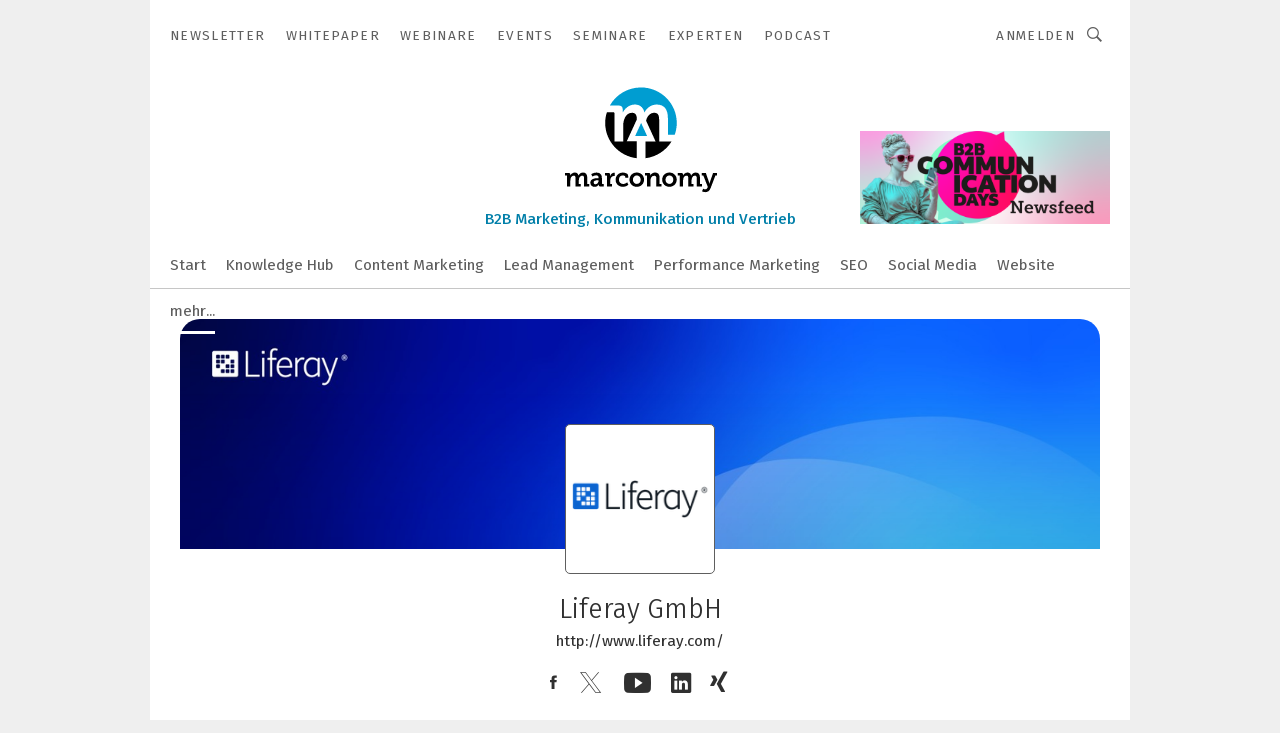

--- FILE ---
content_type: text/html; charset=UTF-8
request_url: https://www.marconomy.de/liferay-gmbh-c-285082/?_lt=cmVsYXRlZF9jb21wYW5pZXN-YXJ0aWNsZX45MjZjNmZmNDZlMGJkNWU4MjI5NTkyNTRiMWY3ZjAyOX5zZWxm
body_size: 42021
content:
<!DOCTYPE html><html lang="de">
<head>
			<meta http-equiv="X-UA-Compatible" content="IE=edge">
	<meta http-equiv="Content-Type" content="text/html; charset=UTF-8">
<meta name="charset" content="utf-8">
<meta name="language" content="de">
<meta name="robots" content="INDEX,FOLLOW,NOODP">
<meta property="og:title" content="Liferay GmbH">
<meta property="og:description" content="Wir bieten digitale Technologien an, mit denen Sie komplexe, digitale Herausforderungen meistern und außergewöhnliche Customer Experiences schaffen können. Die Grundlage hierfür bildet unsere Open-Source-basierte Digital-Experience-Plattform Liferay DXP.">
<meta name="description" content="Wir bieten digitale Technologien an, mit denen Sie komplexe, digitale Herausforderungen meistern und außergewöhnliche Customer Experiences schaffen können. Die Grundlage hierfür bildet unsere Open-Source-basierte Digital-Experience-Plattform Liferay DXP.">
<meta property="og:image" content="https://cdn1.vogel.de/L8MV660erasR8lPDx1Baa5qFSXA=/fit-in/300x300/filters:format(png):fill(fff,0)/p7i.vogel.de/companies/61/26/6126551f995c4/liferay-logo-full-color-digital.png">
<meta property="og:image:type" content="image/png">
<meta name="theme-color" content="#ffffff">
<meta name="msapplication-TileColor" content="#ffffff">
<meta name="apple-mobile-web-app-title" content="marconomy">
<meta name="application-name" content="marconomy">
<meta name="facebook-domain-verification" content="bpcnloe76p1wp4k8z3relhibyarjqz">	<meta name="viewport" content="width=device-width,initial-scale=1.0">
	<meta name="robots" content="max-snippet:-1, max-image-preview:large, max-video-preview:-1">

<title>Liferay GmbH || Aktuelles</title>
<link href="https://www.marconomy.de/liferay-gmbh-c-285082/" rel="canonical">
<link href="https://cdn2.vogel.de/applications/46/scss/basic.css?v=1.075" media="screen,print" rel="stylesheet" type="text/css">
	<link rel="preconnect" href="https://cdn1.vogel.de/" crossorigin>
	<link rel="dns-prefetch" href="https://cdn1.vogel.de">
	<link rel="preconnect" href="https://cdn2.vogel.de/" crossorigin>
	<link rel="dns-prefetch" href="https://cdn2.vogel.de">
	<link rel="preconnect" href="https://c.delivery.consentmanager.net">
	<link rel="preconnect" href="https://cdn.consentmanager.net">
	<link rel="apple-touch-icon" sizes="180x180" href="/apple-touch-icon.png">
	<link rel="icon" type="image/png" sizes="192x192" href="/web-app-manifest-192x192.png">
	<link rel="icon" type="image/png" sizes="512x512" href="/web-app-manifest-512x512.png">
	<link rel="icon" type="image/png" sizes="96x96" href="/favicon-96x96.png">
	<link rel="icon" type="image/svg+xml" href="/favicon.svg">
	<link rel="shortcut icon" type="image/x-icon" href="/favicon.ico">
	<link rel="icon" type="image/x-icon" href="/favicon.ico">
	<link rel="alternate" href="/rss/news.xml"
	      type="application/rss+xml" title="RSS-Feed News">
	<link rel="alternate" href="/atom/news.xml"
	      type="application/atom+xml" title="ATOM-Feed News">

<script  src="https://cdn2.vogel.de/js/bundle.js?v=1.3"></script>
<script >
    //<!--
    window.gdprAppliesGlobally=true;if(!("cmp_id" in window)||window.cmp_id<1){window.cmp_id=28861}if(!("cmp_cdid" in window)){window.cmp_cdid="dad7ce8852c7"}if(!("cmp_params" in window)){window.cmp_params="&usedesign=37994"}if(!("cmp_host" in window)){window.cmp_host="b.delivery.consentmanager.net"}if(!("cmp_cdn" in window)){window.cmp_cdn="cdn.consentmanager.net"}if(!("cmp_proto" in window)){window.cmp_proto="https:"}if(!("cmp_codesrc" in window)){window.cmp_codesrc="1"}window.cmp_getsupportedLangs=function(){var b=["DE","EN","FR","IT","NO","DA","FI","ES","PT","RO","BG","ET","EL","GA","HR","LV","LT","MT","NL","PL","SV","SK","SL","CS","HU","RU","SR","ZH","TR","UK","AR","BS"];if("cmp_customlanguages" in window){for(var a=0;a<window.cmp_customlanguages.length;a++){b.push(window.cmp_customlanguages[a].l.toUpperCase())}}return b};window.cmp_getRTLLangs=function(){var a=["AR"];if("cmp_customlanguages" in window){for(var b=0;b<window.cmp_customlanguages.length;b++){if("r" in window.cmp_customlanguages[b]&&window.cmp_customlanguages[b].r){a.push(window.cmp_customlanguages[b].l)}}}return a};window.cmp_getlang=function(j){if(typeof(j)!="boolean"){j=true}if(j&&typeof(cmp_getlang.usedlang)=="string"&&cmp_getlang.usedlang!==""){return cmp_getlang.usedlang}var g=window.cmp_getsupportedLangs();var c=[];var f=location.hash;var e=location.search;var a="languages" in navigator?navigator.languages:[];if(f.indexOf("cmplang=")!=-1){c.push(f.substr(f.indexOf("cmplang=")+8,2).toUpperCase())}else{if(e.indexOf("cmplang=")!=-1){c.push(e.substr(e.indexOf("cmplang=")+8,2).toUpperCase())}else{if("cmp_setlang" in window&&window.cmp_setlang!=""){c.push(window.cmp_setlang.toUpperCase())}else{if(a.length>0){for(var d=0;d<a.length;d++){c.push(a[d])}}}}}if("language" in navigator){c.push(navigator.language)}if("userLanguage" in navigator){c.push(navigator.userLanguage)}var h="";for(var d=0;d<c.length;d++){var b=c[d].toUpperCase();if(g.indexOf(b)!=-1){h=b;break}if(b.indexOf("-")!=-1){b=b.substr(0,2)}if(g.indexOf(b)!=-1){h=b;break}}if(h==""&&typeof(cmp_getlang.defaultlang)=="string"&&cmp_getlang.defaultlang!==""){return cmp_getlang.defaultlang}else{if(h==""){h="EN"}}h=h.toUpperCase();return h};(function(){var n=document;var p=n.getElementsByTagName;var q=window;var f="";var b="_en";if("cmp_getlang" in q){f=q.cmp_getlang().toLowerCase();if("cmp_customlanguages" in q){for(var h=0;h<q.cmp_customlanguages.length;h++){if(q.cmp_customlanguages[h].l.toUpperCase()==f.toUpperCase()){f="en";break}}}b="_"+f}function g(i,e){var t="";i+="=";var s=i.length;var d=location;if(d.hash.indexOf(i)!=-1){t=d.hash.substr(d.hash.indexOf(i)+s,9999)}else{if(d.search.indexOf(i)!=-1){t=d.search.substr(d.search.indexOf(i)+s,9999)}else{return e}}if(t.indexOf("&")!=-1){t=t.substr(0,t.indexOf("&"))}return t}var j=("cmp_proto" in q)?q.cmp_proto:"https:";if(j!="http:"&&j!="https:"){j="https:"}var k=("cmp_ref" in q)?q.cmp_ref:location.href;var r=n.createElement("script");r.setAttribute("data-cmp-ab","1");var c=g("cmpdesign","");var a=g("cmpregulationkey","");var o=g("cmpatt","");r.src=j+"//"+q.cmp_host+"/delivery/cmp.php?"+("cmp_id" in q&&q.cmp_id>0?"id="+q.cmp_id:"")+("cmp_cdid" in q?"cdid="+q.cmp_cdid:"")+"&h="+encodeURIComponent(k)+(c!=""?"&cmpdesign="+encodeURIComponent(c):"")+(a!=""?"&cmpregulationkey="+encodeURIComponent(a):"")+(o!=""?"&cmpatt="+encodeURIComponent(o):"")+("cmp_params" in q?"&"+q.cmp_params:"")+(n.cookie.length>0?"&__cmpfcc=1":"")+"&l="+f.toLowerCase()+"&o="+(new Date()).getTime();r.type="text/javascript";r.async=true;if(n.currentScript&&n.currentScript.parentElement){n.currentScript.parentElement.appendChild(r)}else{if(n.body){n.body.appendChild(r)}else{var m=p("body");if(m.length==0){m=p("div")}if(m.length==0){m=p("span")}if(m.length==0){m=p("ins")}if(m.length==0){m=p("script")}if(m.length==0){m=p("head")}if(m.length>0){m[0].appendChild(r)}}}var r=n.createElement("script");r.src=j+"//"+q.cmp_cdn+"/delivery/js/cmp"+b+".min.js";r.type="text/javascript";r.setAttribute("data-cmp-ab","1");r.async=true;if(n.currentScript&&n.currentScript.parentElement){n.currentScript.parentElement.appendChild(r)}else{if(n.body){n.body.appendChild(r)}else{var m=p("body");if(m.length==0){m=p("div")}if(m.length==0){m=p("span")}if(m.length==0){m=p("ins")}if(m.length==0){m=p("script")}if(m.length==0){m=p("head")}if(m.length>0){m[0].appendChild(r)}}}})();window.cmp_addFrame=function(b){if(!window.frames[b]){if(document.body){var a=document.createElement("iframe");a.style.cssText="display:none";if("cmp_cdn" in window&&"cmp_ultrablocking" in window&&window.cmp_ultrablocking>0){a.src="//"+window.cmp_cdn+"/delivery/empty.html"}a.name=b;document.body.appendChild(a)}else{window.setTimeout(window.cmp_addFrame,10,b)}}};window.cmp_rc=function(h){var b=document.cookie;var f="";var d=0;while(b!=""&&d<100){d++;while(b.substr(0,1)==" "){b=b.substr(1,b.length)}var g=b.substring(0,b.indexOf("="));if(b.indexOf(";")!=-1){var c=b.substring(b.indexOf("=")+1,b.indexOf(";"))}else{var c=b.substr(b.indexOf("=")+1,b.length)}if(h==g){f=c}var e=b.indexOf(";")+1;if(e==0){e=b.length}b=b.substring(e,b.length)}return(f)};window.cmp_stub=function(){var a=arguments;__cmp.a=__cmp.a||[];if(!a.length){return __cmp.a}else{if(a[0]==="ping"){if(a[1]===2){a[2]({gdprApplies:gdprAppliesGlobally,cmpLoaded:false,cmpStatus:"stub",displayStatus:"hidden",apiVersion:"2.0",cmpId:31},true)}else{a[2](false,true)}}else{if(a[0]==="getUSPData"){a[2]({version:1,uspString:window.cmp_rc("")},true)}else{if(a[0]==="getTCData"){__cmp.a.push([].slice.apply(a))}else{if(a[0]==="addEventListener"||a[0]==="removeEventListener"){__cmp.a.push([].slice.apply(a))}else{if(a.length==4&&a[3]===false){a[2]({},false)}else{__cmp.a.push([].slice.apply(a))}}}}}}};window.cmp_gppstub=function(){var a=arguments;__gpp.q=__gpp.q||[];if(!a.length){return __gpp.q}var g=a[0];var f=a.length>1?a[1]:null;var e=a.length>2?a[2]:null;if(g==="ping"){return{gppVersion:"1.0",cmpStatus:"stub",cmpDisplayStatus:"hidden",apiSupport:[],currentAPI:"",cmpId:31}}else{if(g==="addEventListener"){__gpp.e=__gpp.e||[];if(!("lastId" in __gpp)){__gpp.lastId=0}__gpp.lastId++;var c=__gpp.lastId;__gpp.e.push({id:c,callback:f});return{eventName:"listenerRegistered",listenerId:c,data:true}}else{if(g==="removeEventListener"){var h=false;__gpp.e=__gpp.e||[];for(var d=0;d<__gpp.e.length;d++){if(__gpp.e[d].id==e){__gpp.e[d].splice(d,1);h=true;break}}return{eventName:"listenerRemoved",listenerId:e,data:h}}else{if(g==="hasSection"||g==="getSection"||g==="getField"||g==="getGPPString"){return null}else{__gpp.q.push([].slice.apply(a))}}}}};window.cmp_msghandler=function(d){var a=typeof d.data==="string";try{var c=a?JSON.parse(d.data):d.data}catch(f){var c=null}if(typeof(c)==="object"&&c!==null&&"__cmpCall" in c){var b=c.__cmpCall;window.__cmp(b.command,b.parameter,function(h,g){var e={__cmpReturn:{returnValue:h,success:g,callId:b.callId}};d.source.postMessage(a?JSON.stringify(e):e,"*")})}if(typeof(c)==="object"&&c!==null&&"__uspapiCall" in c){var b=c.__uspapiCall;window.__uspapi(b.command,b.version,function(h,g){var e={__uspapiReturn:{returnValue:h,success:g,callId:b.callId}};d.source.postMessage(a?JSON.stringify(e):e,"*")})}if(typeof(c)==="object"&&c!==null&&"__tcfapiCall" in c){var b=c.__tcfapiCall;window.__tcfapi(b.command,b.version,function(h,g){var e={__tcfapiReturn:{returnValue:h,success:g,callId:b.callId}};d.source.postMessage(a?JSON.stringify(e):e,"*")},b.parameter)}if(typeof(c)==="object"&&c!==null&&"__gppCall" in c){var b=c.__gppCall;window.__gpp(b.command,function(h,g){var e={__gppReturn:{returnValue:h,success:g,callId:b.callId}};d.source.postMessage(a?JSON.stringify(e):e,"*")},b.parameter,"version" in b?b.version:1)}};window.cmp_setStub=function(a){if(!(a in window)||(typeof(window[a])!=="function"&&typeof(window[a])!=="object"&&(typeof(window[a])==="undefined"||window[a]!==null))){window[a]=window.cmp_stub;window[a].msgHandler=window.cmp_msghandler;window.addEventListener("message",window.cmp_msghandler,false)}};window.cmp_setGppStub=function(a){if(!(a in window)||(typeof(window[a])!=="function"&&typeof(window[a])!=="object"&&(typeof(window[a])==="undefined"||window[a]!==null))){window[a]=window.cmp_gppstub;window[a].msgHandler=window.cmp_msghandler;window.addEventListener("message",window.cmp_msghandler,false)}};window.cmp_addFrame("__cmpLocator");if(!("cmp_disableusp" in window)||!window.cmp_disableusp){window.cmp_addFrame("__uspapiLocator")}if(!("cmp_disabletcf" in window)||!window.cmp_disabletcf){window.cmp_addFrame("__tcfapiLocator")}if(!("cmp_disablegpp" in window)||!window.cmp_disablegpp){window.cmp_addFrame("__gppLocator")}window.cmp_setStub("__cmp");if(!("cmp_disabletcf" in window)||!window.cmp_disabletcf){window.cmp_setStub("__tcfapi")}if(!("cmp_disableusp" in window)||!window.cmp_disableusp){window.cmp_setStub("__uspapi")}if(!("cmp_disablegpp" in window)||!window.cmp_disablegpp){window.cmp_setGppStub("__gpp")};
    //-->
</script>
<script >
    //<!--
    
				window.cmp_block_inline = true;
				window.cmp_block_unkown = false;
				window.cmp_block_sync = false;
				window.cmp_block_img = false;
				window.cmp_block_samedomain = false;
				window.cmp_setlang = "DE";
			
    //-->
</script>
<script type="application/ld+json">
    {"@context":"http:\/\/schema.org","@type":"WebPage","mainEntityOfPage":"https:\/\/www.marconomy.de\/liferay-gmbh-c-285082\/?_lt=cmVsYXRlZF9jb21wYW5pZXN-YXJ0aWNsZX45MjZjNmZmNDZlMGJkNWU4MjI5NTkyNTRiMWY3ZjAyOX5zZWxm","name":"Liferay GmbH","headline":"Liferay GmbH","lastReviewed":"2025-07-16T06:58:48+00:00"}
</script>
	<!--[if lt IE 9]>
	<script>document.createElement("video");
	document.createElement("header");
	document.createElement("section");
	document.createElement("article");
	document.createElement("footer");</script>
	<![endif]-->

    <!-- truffle.one blockiert bis zum Consent -->
    <script type="text/plain" class="cmplazyload" data-cmp-vendor="c58464">
        var jss = document.getElementsByTagName("script");
        for (var j = jss.length; j >= 0; j--) {
            if (jss[j]) {
                if (jss[j].getAttribute("src") && jss[j].getAttribute("src").indexOf("api.truffle.one/static/getWebData.js") != -1) {
                    jss[j].parentNode.removeChild(jss[j]);
                }
            }
        }
        var t1_params = t1_params || [];
        t1_params.push(["118", "118"]);
        var t = document["createElement"]("script"), i;
        t["type"] = "text/javascript";
        t["src"] = window["location"]["href"]["split"]("/")[0] + "//api.truffle.one/static/getWebData.js";
        i = document["getElementsByTagName"]("script")[0];
        i["parentNode"]["insertBefore"](t, i);
    </script>
	<!-- No Ads -->		<!-- GTM Vars -->
	<script>
		var dataLayer = [
			{
				"environment": "production", // Umgebung
				"id": "46", // App-ID
                                				"content_type": "firma",
                                                				"logged_in": false, // User is logged in
				"accessToPaid": false, // Access paid
								"dimension1": "mac:firma:285082 liferay-gmbh-aktuelles", // Shortcut:Type:ID
												"dimension4": "285082", // Content-ID
				"dimension7": "/liferay-gmbh-c-285082/?_lt=cmVsYXRlZF9jb21wYW5pZXN-YXJ0aWNsZX45MjZjNmZmNDZlMGJkNWU4MjI5NTkyNTRiMWY3ZjAyOX5zZWxm", // URL
				"dimension11": "7e82d3c14718c144432518f9ea9944cf", // Ad-Views Article
																
			}
		];
	</script>
</head>
<body data-infinity-id="default" data-infinity-type="layout">
<!-- No Bookmark-layer -->    <!-- GTM Code -->
    <noscript>
        <iframe src="https://www.googletagmanager.com/ns.html?id=GTM-KMCB3RC"
                height="0" width="0" style="display:none;visibility:hidden"></iframe>
    </noscript>
    <!-- Automatisches Blockieren vom CMP vermeiden -->
    <script type="text/plain" class="cmplazyload" data-cmp-vendor="s905"  data-cmp-block="contentpass" >(function (w, d, s, l, i)
		{
			w[l] = w[l] || [];
			w[l].push({
				'gtm.start':
					new Date().getTime(), event: 'gtm.js'
			});
			var f = d.getElementsByTagName(s)[0],
				j = d.createElement(s), dl = l != 'dataLayer' ? '&l=' + l : '';
			j.async = true;
			j.src =
				'https://www.googletagmanager.com/gtm.js?id=' + i + dl;
			f.parentNode.insertBefore(j, f);
		})(window, document, 'script', 'dataLayer', 'GTM-KMCB3RC');
	</script>
	<!-- GA Code: no config found -->

<!-- No Jentis --><!-- No Jentis Datalayer --><div class="inf-website">
	<div id="mainwrapper" class="inf-wrapper">
		<section class="inf-mainheader" data-hj-ignore-attributes>
	<div class="inf-mainheader__wrapper">
		<div class="inf-icon inf-icon--menu inf-mainheader__menu-icon"></div>
		
				
<ul class="inf-servicenav">
    	<a class="inf-btn inf-btn--small inf-btn--info inf-servicenav__btn" title=""
	   href="" style="display: none"></a>
    			<li class="inf-servicenav__item ">
				<a class=" inf-servicenav__link inf-flex inf-flex--a-center" title="Newsletter&#x20;&#x7C;&#x20;marconomy" rel="noopener"
                   href="&#x2F;newsletter&#x2F;" target="_self" id="menu-page_5fd0e9be3ee18">

                    					<span class="inf-servicenav__item-name">
                    Newsletter                    </span>
                    				</a>
			</li>
        			<li class="inf-servicenav__item ">
				<a class=" inf-servicenav__link inf-flex inf-flex--a-center" title="Whitepaper" rel="noopener"
                   href="&#x2F;whitepaper&#x2F;" target="_self" id="menu-page_5daec6d5b8f7a">

                    					<span class="inf-servicenav__item-name">
                    Whitepaper                    </span>
                    				</a>
			</li>
        			<li class="inf-servicenav__item ">
				<a class=" inf-servicenav__link inf-flex inf-flex--a-center" title="Webinare" rel="noopener"
                   href="&#x2F;webinare&#x2F;" target="_self" id="menu-page_5daec6870f660">

                    					<span class="inf-servicenav__item-name">
                    Webinare                    </span>
                    				</a>
			</li>
        			<li class="inf-servicenav__item ">
				<a class=" inf-servicenav__link inf-flex inf-flex--a-center" title="B2B&#x20;Marketing&#x20;Eventkalender" rel="noopener"
                   href="&#x2F;eventkalender&#x2F;" target="_self" id="menu-page_8DF362CC-3B7F-413A-BBD3D94C48B4DD45">

                    					<span class="inf-servicenav__item-name">
                    Events                    </span>
                    				</a>
			</li>
        			<li class="inf-servicenav__item ">
				<a class=" inf-servicenav__link inf-flex inf-flex--a-center" title="B2B&#x20;Marketing&#x20;Seminare" rel="noopener"
                   href="&#x2F;seminare&#x2F;" target="_self" id="menu-page_5d9738c799c95">

                    					<span class="inf-servicenav__item-name">
                    Seminare                    </span>
                    				</a>
			</li>
        			<li class="inf-servicenav__item ">
				<a class=" inf-servicenav__link inf-flex inf-flex--a-center" title="Experten" rel="noopener"
                   href="&#x2F;experten&#x2F;" target="_self" id="menu-page_5daec70bbbe51">

                    					<span class="inf-servicenav__item-name">
                    Experten                    </span>
                    				</a>
			</li>
        			<li class="inf-servicenav__item ">
				<a class=" inf-servicenav__link inf-flex inf-flex--a-center" title="B2B&#x20;Hero&#x20;Podcast" rel="noopener"
                   href="&#x2F;podcast&#x2F;" target="_self" id="menu-page_5d973abcae0b7">

                    					<span class="inf-servicenav__item-name">
                    Podcast                    </span>
                    				</a>
			</li>
        </ul>

		<div class="inf-mobile-menu">
			<img alt="Mobile-Menu" title="Mobile Menu" class="inf-mobile-menu__dropdown-arrow" src="https://cdn2.vogel.de/img/arrow_dropdown.svg">

			<form action="/suche/"
			      method="get"
			      class="inf-mobile-search">
				<label> <input type="text" placeholder="Suchbegriff eingeben"
				               class="inf-form-input-text inf-mobile-search__input" name="k"> </label>
				<button type="submit" id="search_submit_header-mobile" class="inf-icon inf-icon--search inf-mobile-search__button">
				</button>
			</form>
			
						<div class="inf-mobile-menu__cta-btn-wrapper">
								<a class="inf-btn inf-btn--info inf-full-width" title=""
				   href="" style="display: none"></a>
			</div>
			
						<ul class="inf-mobile-menu__content inf-mobile-menu__content--servicenav">
				<li class="inf-mobile-menu__item					"
			    id="page_5fd0e9be3ee18-mobile">
				
								<a title="Newsletter&#x20;&#x7C;&#x20;marconomy"
				   href="&#x2F;newsletter&#x2F;"
					target="_self" rel="noopener"                   class="inf-mobile-menu__link"
                   id="menu-page_5fd0e9be3ee18-mobile">
					Newsletter				</a>
				
				
								
			</li>
					<li class="inf-mobile-menu__item					"
			    id="page_5daec6d5b8f7a-mobile">
				
								<a title="Whitepaper"
				   href="&#x2F;whitepaper&#x2F;"
					target="_self" rel="noopener"                   class="inf-mobile-menu__link"
                   id="menu-page_5daec6d5b8f7a-mobile">
					Whitepaper				</a>
				
				
								
			</li>
					<li class="inf-mobile-menu__item					"
			    id="page_5daec6870f660-mobile">
				
								<a title="Webinare"
				   href="&#x2F;webinare&#x2F;"
					target="_self" rel="noopener"                   class="inf-mobile-menu__link"
                   id="menu-page_5daec6870f660-mobile">
					Webinare				</a>
				
				
								
			</li>
					<li class="inf-mobile-menu__item inf-relative					"
			    id="page_8DF362CC-3B7F-413A-BBD3D94C48B4DD45-mobile">
				
								<a title="B2B&#x20;Marketing&#x20;Eventkalender"
				   href="&#x2F;eventkalender&#x2F;"
					target="_self" rel="noopener"                   class="inf-mobile-menu__link&#x20;inf-mobile-menu__link--with-subnav"
                   id="menu-page_8DF362CC-3B7F-413A-BBD3D94C48B4DD45-mobile">
					Events				</a>
				
				
													
										<a href="#" class="inf-subnav__icon inf-toggle inf-icon--arrow-dropdown"></a>
					
										<ul class="inf-mobile-subnav">
	
				<li class="inf-mobile-subnav__item" id="page_4A8AD275-9691-45CC-90673E080DCED751-mobile">
								<a id="menu-page_4A8AD275-9691-45CC-90673E080DCED751-mobile" title="B2BDays" class="inf-mobile-subnav__link" href="&#x2F;b2b-marketing-days&#x2F;">B2B Marketing Days</a>			</li>
		
					<li class="inf-mobile-subnav__item" id="page_45868BC8-C9AA-4F27-9BDB2A6356C4B772-mobile">
								<a id="menu-page_45868BC8-C9AA-4F27-9BDB2A6356C4B772-mobile" title="LeadManagementSummit" class="inf-mobile-subnav__link" href="&#x2F;lead-management-summit&#x2F;">Lead Management Summit</a>			</li>
		
		
</ul>				
				
			</li>
					<li class="inf-mobile-menu__item					"
			    id="page_5d9738c799c95-mobile">
				
								<a title="B2B&#x20;Marketing&#x20;Seminare"
				   href="&#x2F;seminare&#x2F;"
					target="_self" rel="noopener"                   class="inf-mobile-menu__link"
                   id="menu-page_5d9738c799c95-mobile">
					Seminare				</a>
				
				
								
			</li>
					<li class="inf-mobile-menu__item					"
			    id="page_5daec70bbbe51-mobile">
				
								<a title="Experten"
				   href="&#x2F;experten&#x2F;"
					target="_self" rel="noopener"                   class="inf-mobile-menu__link"
                   id="menu-page_5daec70bbbe51-mobile">
					Experten				</a>
				
				
								
			</li>
					<li class="inf-mobile-menu__item					"
			    id="page_5d973abcae0b7-mobile">
				
								<a title="B2B&#x20;Hero&#x20;Podcast"
				   href="&#x2F;podcast&#x2F;"
					target="_self" rel="noopener"                   class="inf-mobile-menu__link"
                   id="menu-page_5d973abcae0b7-mobile">
					Podcast				</a>
				
				
								
			</li>
		</ul>
			
			<ul class="inf-mobile-menu__content">
				<li class="inf-mobile-menu__item					"
			    id="home-mobile">
				
								<a title="marconomy,&#x20;das&#x20;Fachportal&#x20;f&#xFC;r&#x20;B2B&#x20;Marketing,&#x20;Kommunikation&#x20;und&#x20;Vertrieb"
				   href="&#x2F;"
					target="_self" rel="noopener"                   class="inf-mobile-menu__link"
                   id="menu-home-mobile">
									</a>
				
				
								
			</li>
					<li class="inf-mobile-menu__item					"
			    id="page_662f54e537b59-mobile">
				
								<a title="Knowledge&#x20;Hub"
				   href="&#x2F;knowledge&#x2F;"
					target="_self" rel="noopener"                   class="inf-mobile-menu__link"
                   id="menu-page_662f54e537b59-mobile">
					Knowledge Hub				</a>
				
				
								
			</li>
					<li class="inf-mobile-menu__item					"
			    id="page_49D773F4-F3D3-4D76-9CD8E5DE3769D802-mobile">
				
								<a title="Content&#x20;Marketing"
				   href="&#x2F;content-marketing&#x2F;"
					target="_self" rel="noopener"                   class="inf-mobile-menu__link"
                   id="menu-page_49D773F4-F3D3-4D76-9CD8E5DE3769D802-mobile">
					Content Marketing				</a>
				
				
								
			</li>
					<li class="inf-mobile-menu__item					"
			    id="page_8864BBDE-106C-41EE-9E91436BA2E08FDA-mobile">
				
								<a title="Lead&#x20;Management"
				   href="&#x2F;lead-management&#x2F;"
					target="_self" rel="noopener"                   class="inf-mobile-menu__link"
                   id="menu-page_8864BBDE-106C-41EE-9E91436BA2E08FDA-mobile">
					Lead Management				</a>
				
				
								
			</li>
					<li class="inf-mobile-menu__item					"
			    id="page_F7947CF6-4577-4C2C-B62D20DFE8CD00FE-mobile">
				
								<a title="Performance&#x20;Marketing"
				   href="&#x2F;performance-marketing&#x2F;"
					target="_self" rel="noopener"                   class="inf-mobile-menu__link"
                   id="menu-page_F7947CF6-4577-4C2C-B62D20DFE8CD00FE-mobile">
					Performance Marketing				</a>
				
				
								
			</li>
					<li class="inf-mobile-menu__item					"
			    id="page_60226eca7e4d1-mobile">
				
								<a title="SEO"
				   href="&#x2F;SEO&#x2F;"
					target="_self" rel="noopener"                   class="inf-mobile-menu__link"
                   id="menu-page_60226eca7e4d1-mobile">
					SEO				</a>
				
				
								
			</li>
					<li class="inf-mobile-menu__item					"
			    id="page_2B8A33E1-CF69-4D15-AE46C46546782386-mobile">
				
								<a title="Social&#x20;Media"
				   href="&#x2F;social-media&#x2F;"
					target="_self" rel="noopener"                   class="inf-mobile-menu__link"
                   id="menu-page_2B8A33E1-CF69-4D15-AE46C46546782386-mobile">
					Social Media				</a>
				
				
								
			</li>
					<li class="inf-mobile-menu__item					"
			    id="page_60226f0f715d3-mobile">
				
								<a title="Website"
				   href="&#x2F;website&#x2F;"
					target="_self" rel="noopener"                   class="inf-mobile-menu__link"
                   id="menu-page_60226f0f715d3-mobile">
					Website				</a>
				
				
								
			</li>
					<li class="inf-mobile-menu__item					"
			    id="page_21A57F5D-C558-48A6-900F52C27A259915-mobile">
				
								<a title="Vertrieb"
				   href="&#x2F;vertrieb&#x2F;"
					target="_self" rel="noopener"                   class="inf-mobile-menu__link"
                   id="menu-page_21A57F5D-C558-48A6-900F52C27A259915-mobile">
					Vertrieb				</a>
				
				
								
			</li>
					<li class="inf-mobile-menu__item					"
			    id="page_60226e7129d88-mobile">
				
								<a title="Marketing&#x20;Strategie"
				   href="&#x2F;marketing-strategie&#x2F;"
					target="_self" rel="noopener"                   class="inf-mobile-menu__link"
                   id="menu-page_60226e7129d88-mobile">
					Strategie				</a>
				
				
								
			</li>
					<li class="inf-mobile-menu__item					"
			    id="page_FF2B1525-DEE4-431A-8649628D70F9CC14-mobile">
				
								<a title="E-Commerce"
				   href="&#x2F;e-commerce&#x2F;"
					target="_self" rel="noopener"                   class="inf-mobile-menu__link"
                   id="menu-page_FF2B1525-DEE4-431A-8649628D70F9CC14-mobile">
					E-Commerce				</a>
				
				
								
			</li>
					<li class="inf-mobile-menu__item					"
			    id="page_649ac708ed996-mobile">
				
								<a title="Employer&#x20;Branding"
				   href="&#x2F;employer-branding&#x2F;"
					target="_self" rel="noopener"                   class="inf-mobile-menu__link"
                   id="menu-page_649ac708ed996-mobile">
					Employer Branding				</a>
				
				
								
			</li>
					<li class="inf-mobile-menu__item					"
			    id="page_2BF64E0F-FC29-413C-BAB261E5A8ABBA43-mobile">
				
								<a title="Messe&#x20;&amp;&#x20;Event"
				   href="&#x2F;event-marketing&#x2F;"
					target="_self" rel="noopener"                   class="inf-mobile-menu__link"
                   id="menu-page_2BF64E0F-FC29-413C-BAB261E5A8ABBA43-mobile">
					Event Marketing				</a>
				
				
								
			</li>
					<li class="inf-mobile-menu__item					"
			    id="page_DF86910A-2C0F-4D97-A89942F20C7C59B3-mobile">
				
								<a title="Marke"
				   href="&#x2F;marke&#x2F;"
					target="_self" rel="noopener"                   class="inf-mobile-menu__link"
                   id="menu-page_DF86910A-2C0F-4D97-A89942F20C7C59B3-mobile">
					Marke				</a>
				
				
								
			</li>
					<li class="inf-mobile-menu__item					"
			    id="page_649aca11d8f8c-mobile">
				
								<a title="Marktforschung"
				   href="&#x2F;marktforschung&#x2F;"
					target="_self" rel="noopener"                   class="inf-mobile-menu__link"
                   id="menu-page_649aca11d8f8c-mobile">
					Marktforschung				</a>
				
				
								
			</li>
					<li class="inf-mobile-menu__item					"
			    id="page_624abfac77662-mobile">
				
								<a title="MarTech"
				   href="&#x2F;martech&#x2F;"
					target="_self" rel="noopener"                   class="inf-mobile-menu__link"
                   id="menu-page_624abfac77662-mobile">
					MarTech				</a>
				
				
								
			</li>
					<li class="inf-mobile-menu__item					"
			    id="page_682ed97fc160c-mobile">
				
								<a title="Newsfeed"
				   href="&#x2F;newsfeed&#x2F;"
					target="_self" rel="noopener"                   class="inf-mobile-menu__link"
                   id="menu-page_682ed97fc160c-mobile">
					Newsfeed				</a>
				
				
								
			</li>
					<li class="inf-mobile-menu__item					"
			    id="page_317C9DFC-C38C-4B42-8BF8E3EA10A82557-mobile">
				
								<a title="Kommunikation"
				   href="&#x2F;pr-kommunikation&#x2F;"
					target="_self" rel="noopener"                   class="inf-mobile-menu__link"
                   id="menu-page_317C9DFC-C38C-4B42-8BF8E3EA10A82557-mobile">
					PR &amp; Kommunikation				</a>
				
				
								
			</li>
					<li class="inf-mobile-menu__item					"
			    id="page_649ac956358c4-mobile">
				
								<a title="SEA"
				   href="&#x2F;SEA&#x2F;"
					target="_self" rel="noopener"                   class="inf-mobile-menu__link"
                   id="menu-page_649ac956358c4-mobile">
					SEA				</a>
				
				
								
			</li>
					<li class="inf-mobile-menu__item inf-relative					"
			    id="page_5d9711efc48bb-mobile">
				
								<a title="Services"
				   href="&#x2F;services&#x2F;"
					target="_self" rel="noopener"                   class="inf-mobile-menu__link&#x20;inf-mobile-menu__link--with-subnav"
                   id="menu-page_5d9711efc48bb-mobile">
					Services				</a>
				
				
													
										<a href="#" class="inf-subnav__icon inf-toggle inf-icon--arrow-dropdown"></a>
					
										<ul class="inf-mobile-subnav">
	
				<li class="inf-mobile-subnav__item" id="page_5daec54ac779c-mobile">
								<a id="menu-page_5daec54ac779c-mobile" title="Bilder" class="inf-mobile-subnav__link" href="&#x2F;services&#x2F;bilder&#x2F;">Bilder</a>			</li>
		
					<li class="inf-mobile-subnav__item" id="page_5ddf96b7e88ef-mobile">
								<a id="menu-page_5ddf96b7e88ef-mobile" title="Anbieter&#xFC;bersicht&#x20;auf&#x20;marconomy" class="inf-mobile-subnav__link" href="&#x2F;services&#x2F;anbieter&#x2F;">Anbieter</a>			</li>
		
					<li class="inf-mobile-subnav__item" id="page_5db00725802e7-mobile">
								<a id="menu-page_5db00725802e7-mobile" title="Kontakt" class="inf-mobile-subnav__link" href="&#x2F;services&#x2F;kontakt&#x2F;">Kontakt</a>			</li>
		
		
</ul>				
				
			</li>
		</ul>
		</div>

		<span class="inf-mobile-menu-mask"></span>
		<div class="inf-logo">
			<a class="inf-logo__link" href="/"> <img class="inf-logo__img-base" id="exit--header-logo" alt="Logo" src="https://cdn2.vogel.de/applications/46/img/logo.svg"> <img class="inf-logo__img-mini" alt="Logo" src="https://cdn2.vogel.de/applications/46/img/logo_mini.svg"> </a>
		</div>
		
		<style>
    .inf-mainheader__wrapper-secondlogolink {
        position: absolute;
        bottom: 64px;
        right: 20px;
        width: 290px;
    }

    @media (max-width: 1540px) {
        .inf-mainheader__wrapper-secondlogolink {
            width: 250px;
        }
    }

    .inf-mainheader__secondlogo {
        display: block;
        width: 100%;
    }
</style>
<a href="/newsfeed/" class="inf-mainheader__wrapper-secondlogolink">
    <img class="inf-mainheader__secondlogo" alt="B2B Communication Days"
        src="https://p7i.vogel.de/wcms/68/35/68359cadc6dc0/logo-b2b-communication-days.png">
</a>		
		<ul class="inf-mainnav">
				<li class="inf-mainnav__item" id="home">
				
								<a title="marconomy,&#x20;das&#x20;Fachportal&#x20;f&#xFC;r&#x20;B2B&#x20;Marketing,&#x20;Kommunikation&#x20;und&#x20;Vertrieb"
				   href="&#x2F;"
					
				   target="_self"
				   
				   rel="noopener"
				   
                   class="&#x20;inf-mainnav__link"
                   id="menu-home">
									</a>
				
											</li>
					<li class="inf-mainnav__item inf-mainnav__item--with-flyout" id="page_662f54e537b59">
				
								<a title="Knowledge&#x20;Hub"
				   href="&#x2F;knowledge&#x2F;"
					
				   target="_self"
				   
				   rel="noopener"
				   
                   class="&#x20;inf-mainnav__link"
                   id="menu-page_662f54e537b59">
					Knowledge Hub				</a>
				
													
										<div class="inf-subnav inf-flex inf-subnav--articles-only" style="display:none;">
						
																		
												<div class="inf-subnav__wrapper">
	<div class="inf-section-title inf-subnav__title">
        Aktuelle Beiträge aus <span>"Knowledge Hub"</span>
	</div>
	<div class="inf-flex" data-infinity-type="partial" data-infinity-id="layout/partials/menu/head/items">
        				<div class="inf-teaser   inf-teaser--vertical"
				         data-content-id="b7c3743b80c847bcacd0a28869b7d68d" data-infinity-type="partial"
				         data-infinity-id="layout/menu/head/items">
                    						<figure class="inf-teaser__figure inf-teaser__figure--vertical">
							<a href="/marktforschung-a-b7c3743b80c847bcacd0a28869b7d68d/">
								<picture class="inf-imgwrapper inf-imgwrapper--169">
									<source type="image/webp"
									        srcset="https://cdn1.vogel.de/0VjUeusBtkuCAtLQZ78GPli8Ebs=/288x162/filters:quality(1)/cdn4.vogel.de/infinity/white.jpg"
									        data-srcset="https://cdn1.vogel.de/QouGFlDZ5XOpMAraEg-lgHOHG6g=/288x162/smart/filters:format(webp):quality(80)/p7i.vogel.de/wcms/fe/41/fe41ffa8168d9b0bf5ab47e31728aaad/95019075.jpeg 288w, https://cdn1.vogel.de/BgC_Z6gjbLAVweyM7CKmzLm9Pa0=/576x324/smart/filters:format(webp):quality(80)/p7i.vogel.de/wcms/fe/41/fe41ffa8168d9b0bf5ab47e31728aaad/95019075.jpeg 576w">
									<source srcset="https://cdn1.vogel.de/0VjUeusBtkuCAtLQZ78GPli8Ebs=/288x162/filters:quality(1)/cdn4.vogel.de/infinity/white.jpg"
									        data-srcset="https://cdn1.vogel.de/jEmQFtJ7fhFIcDCo5mluN-gPNF0=/288x162/smart/filters:format(jpg):quality(80)/p7i.vogel.de/wcms/fe/41/fe41ffa8168d9b0bf5ab47e31728aaad/95019075.jpeg 288w, https://cdn1.vogel.de/TaCLy7uXqx6sbzXu-9wnx0XYUxA=/576x324/smart/filters:format(jpg):quality(80)/p7i.vogel.de/wcms/fe/41/fe41ffa8168d9b0bf5ab47e31728aaad/95019075.jpeg 576w">
									<img data-src="https://cdn1.vogel.de/jEmQFtJ7fhFIcDCo5mluN-gPNF0=/288x162/smart/filters:format(jpg):quality(80)/p7i.vogel.de/wcms/fe/41/fe41ffa8168d9b0bf5ab47e31728aaad/95019075.jpeg"
									     src="https://cdn1.vogel.de/0VjUeusBtkuCAtLQZ78GPli8Ebs=/288x162/filters:quality(1)/cdn4.vogel.de/infinity/white.jpg"
									     class="inf-img lazyload"
									     alt="Welchen Mehrwert liefert Marktforschung für Marketing und auf was ist zu achten? Dieser Artikel liefert gerade für B2B die Antworten. (Bild: gemeinfrei)"
									     title="Welchen Mehrwert liefert Marktforschung für Marketing und auf was ist zu achten? Dieser Artikel liefert gerade für B2B die Antworten. (Bild: gemeinfrei)"
									/>
								</picture>
							</a>
						</figure>
                    					<header class="inf-teaser__header">
                        <!-- data-infinity-type="partial" data-infinity-id="content/flag/v1" -->


                        							<div class="inf-subhead-3 inf-text-hyphens inf-subnav__subhead">
                                                                    Grundlagenwissen: Marktanalyse                                							</div>
                        						<div class="inf-headline-3 inf-subnav__headline">
							<a href="/marktforschung-a-b7c3743b80c847bcacd0a28869b7d68d/">
                                Marktforschung für Marketer – Zielgruppen und Märkte verstehen							</a>
						</div>
					</header>
				</div>
                				<div class="inf-teaser   inf-teaser--vertical"
				         data-content-id="7a4459c026236726927b14a49b65fda6" data-infinity-type="partial"
				         data-infinity-id="layout/menu/head/items">
                    						<figure class="inf-teaser__figure inf-teaser__figure--vertical">
							<a href="/performance-marketing-a-7a4459c026236726927b14a49b65fda6/">
								<picture class="inf-imgwrapper inf-imgwrapper--169">
									<source type="image/webp"
									        srcset="https://cdn1.vogel.de/0VjUeusBtkuCAtLQZ78GPli8Ebs=/288x162/filters:quality(1)/cdn4.vogel.de/infinity/white.jpg"
									        data-srcset="https://cdn1.vogel.de/xHOh4i6Cj17JY8cblh7e_3cTVgk=/288x162/smart/filters:format(webp):quality(80)/p7i.vogel.de/wcms/6b/4f/6b4f38e0626ed7a7d445f1e3704aaab8/0110406569.jpeg 288w, https://cdn1.vogel.de/ZSPA1iui-dhp0FniTxIEFQbK16s=/576x324/smart/filters:format(webp):quality(80)/p7i.vogel.de/wcms/6b/4f/6b4f38e0626ed7a7d445f1e3704aaab8/0110406569.jpeg 576w">
									<source srcset="https://cdn1.vogel.de/0VjUeusBtkuCAtLQZ78GPli8Ebs=/288x162/filters:quality(1)/cdn4.vogel.de/infinity/white.jpg"
									        data-srcset="https://cdn1.vogel.de/P2jpiNvH0KSQZA7KPyL_wNWH2Wg=/288x162/smart/filters:format(jpg):quality(80)/p7i.vogel.de/wcms/6b/4f/6b4f38e0626ed7a7d445f1e3704aaab8/0110406569.jpeg 288w, https://cdn1.vogel.de/3-XbQMOCBDZZOnW7lhU89cJ3ocw=/576x324/smart/filters:format(jpg):quality(80)/p7i.vogel.de/wcms/6b/4f/6b4f38e0626ed7a7d445f1e3704aaab8/0110406569.jpeg 576w">
									<img data-src="https://cdn1.vogel.de/P2jpiNvH0KSQZA7KPyL_wNWH2Wg=/288x162/smart/filters:format(jpg):quality(80)/p7i.vogel.de/wcms/6b/4f/6b4f38e0626ed7a7d445f1e3704aaab8/0110406569.jpeg"
									     src="https://cdn1.vogel.de/0VjUeusBtkuCAtLQZ78GPli8Ebs=/288x162/filters:quality(1)/cdn4.vogel.de/infinity/white.jpg"
									     class="inf-img lazyload"
									     alt="Im Performance Marketing geht es darum, anhand von relevanten KPIs Kampagnen kanal- und zielgruppengerecht auszusteuern und stetig zu optimieren.  (Bild: frei lizenziert)"
									     title="Im Performance Marketing geht es darum, anhand von relevanten KPIs Kampagnen kanal- und zielgruppengerecht auszusteuern und stetig zu optimieren.  (Bild: frei lizenziert)"
									/>
								</picture>
							</a>
						</figure>
                    					<header class="inf-teaser__header">
                        <!-- data-infinity-type="partial" data-infinity-id="content/flag/v1" -->


                        							<div class="inf-subhead-3 inf-text-hyphens inf-subnav__subhead">
                                                                    Grundlagenwissen: Performance Marketing                                							</div>
                        						<div class="inf-headline-3 inf-subnav__headline">
							<a href="/performance-marketing-a-7a4459c026236726927b14a49b65fda6/">
                                Ihr Performance Marketing Guide – Kanäle, Trends und Cases							</a>
						</div>
					</header>
				</div>
                				<div class="inf-teaser   inf-teaser--vertical"
				         data-content-id="aa490dc97675b5ef01ad1e7317b8accd" data-infinity-type="partial"
				         data-infinity-id="layout/menu/head/items">
                    						<figure class="inf-teaser__figure inf-teaser__figure--vertical">
							<a href="/martech-a-aa490dc97675b5ef01ad1e7317b8accd/">
								<picture class="inf-imgwrapper inf-imgwrapper--169">
									<source type="image/webp"
									        srcset="https://cdn1.vogel.de/0VjUeusBtkuCAtLQZ78GPli8Ebs=/288x162/filters:quality(1)/cdn4.vogel.de/infinity/white.jpg"
									        data-srcset="https://cdn1.vogel.de/GzDg3InwlT-3coSS4AeI01ZI11s=/288x162/smart/filters:format(webp):quality(80)/p7i.vogel.de/wcms/00/85/0085a578df8fc31f92b7de8e8de9cd65/0110563161.jpeg 288w, https://cdn1.vogel.de/PGiHATdaWhosF5JFk5LQ1YxPcgk=/576x324/smart/filters:format(webp):quality(80)/p7i.vogel.de/wcms/00/85/0085a578df8fc31f92b7de8e8de9cd65/0110563161.jpeg 576w">
									<source srcset="https://cdn1.vogel.de/0VjUeusBtkuCAtLQZ78GPli8Ebs=/288x162/filters:quality(1)/cdn4.vogel.de/infinity/white.jpg"
									        data-srcset="https://cdn1.vogel.de/V-0C6-EiM7kpjyP3Ni4Gg4nOn2g=/288x162/smart/filters:format(jpg):quality(80)/p7i.vogel.de/wcms/00/85/0085a578df8fc31f92b7de8e8de9cd65/0110563161.jpeg 288w, https://cdn1.vogel.de/KpWLMZFmMsvR0tHnNReeFQa70rQ=/576x324/smart/filters:format(jpg):quality(80)/p7i.vogel.de/wcms/00/85/0085a578df8fc31f92b7de8e8de9cd65/0110563161.jpeg 576w">
									<img data-src="https://cdn1.vogel.de/V-0C6-EiM7kpjyP3Ni4Gg4nOn2g=/288x162/smart/filters:format(jpg):quality(80)/p7i.vogel.de/wcms/00/85/0085a578df8fc31f92b7de8e8de9cd65/0110563161.jpeg"
									     src="https://cdn1.vogel.de/0VjUeusBtkuCAtLQZ78GPli8Ebs=/288x162/filters:quality(1)/cdn4.vogel.de/infinity/white.jpg"
									     class="inf-img lazyload"
									     alt="Marketing geht ohne Laptops und Headsets heute kaum mehr. Warum Sie MarTech brauchen und wie Sie Ihren idealen TechStack finden, erfahren Sie in diesem Guide. (Bild: frei lizenziert)"
									     title="Marketing geht ohne Laptops und Headsets heute kaum mehr. Warum Sie MarTech brauchen und wie Sie Ihren idealen TechStack finden, erfahren Sie in diesem Guide. (Bild: frei lizenziert)"
									/>
								</picture>
							</a>
						</figure>
                    					<header class="inf-teaser__header">
                        <!-- data-infinity-type="partial" data-infinity-id="content/flag/v1" -->


                        							<div class="inf-subhead-3 inf-text-hyphens inf-subnav__subhead">
                                                                    Grundlagenwissen: Marketing Technologie                                							</div>
                        						<div class="inf-headline-3 inf-subnav__headline">
							<a href="/martech-a-aa490dc97675b5ef01ad1e7317b8accd/">
                                MarTech – Relevante Tools und Trends im Überblick							</a>
						</div>
					</header>
				</div>
                				<div class="inf-teaser   inf-teaser--vertical"
				         data-content-id="265ea003b62fe3baf55abbfea978de97" data-infinity-type="partial"
				         data-infinity-id="layout/menu/head/items">
                    						<figure class="inf-teaser__figure inf-teaser__figure--vertical">
							<a href="/pr-a-265ea003b62fe3baf55abbfea978de97/">
								<picture class="inf-imgwrapper inf-imgwrapper--169">
									<source type="image/webp"
									        srcset="https://cdn1.vogel.de/0VjUeusBtkuCAtLQZ78GPli8Ebs=/288x162/filters:quality(1)/cdn4.vogel.de/infinity/white.jpg"
									        data-srcset="https://cdn1.vogel.de/Ozbqpct55_PODFDf9wveXd87IFI=/288x162/smart/filters:format(webp):quality(80)/p7i.vogel.de/wcms/be/53/be53e31a854eb246f48acbf8ac346af3/0110680994.jpeg 288w, https://cdn1.vogel.de/rAGR26tS3tXO8KCCMOatBqmaztw=/576x324/smart/filters:format(webp):quality(80)/p7i.vogel.de/wcms/be/53/be53e31a854eb246f48acbf8ac346af3/0110680994.jpeg 576w">
									<source srcset="https://cdn1.vogel.de/0VjUeusBtkuCAtLQZ78GPli8Ebs=/288x162/filters:quality(1)/cdn4.vogel.de/infinity/white.jpg"
									        data-srcset="https://cdn1.vogel.de/rt-pjGaISocsi669kmxfyyMrk6I=/288x162/smart/filters:format(jpg):quality(80)/p7i.vogel.de/wcms/be/53/be53e31a854eb246f48acbf8ac346af3/0110680994.jpeg 288w, https://cdn1.vogel.de/MQ0QsIez8W8AcFy0umrfYN6ru98=/576x324/smart/filters:format(jpg):quality(80)/p7i.vogel.de/wcms/be/53/be53e31a854eb246f48acbf8ac346af3/0110680994.jpeg 576w">
									<img data-src="https://cdn1.vogel.de/rt-pjGaISocsi669kmxfyyMrk6I=/288x162/smart/filters:format(jpg):quality(80)/p7i.vogel.de/wcms/be/53/be53e31a854eb246f48acbf8ac346af3/0110680994.jpeg"
									     src="https://cdn1.vogel.de/0VjUeusBtkuCAtLQZ78GPli8Ebs=/288x162/filters:quality(1)/cdn4.vogel.de/infinity/white.jpg"
									     class="inf-img lazyload"
									     alt="Hinter PR steckt mehr als nur gute Presse. Was genau, das erfahren Sie in diesem umfassenden Public Relations Guide. (Bild: frei lizenziert)"
									     title="Hinter PR steckt mehr als nur gute Presse. Was genau, das erfahren Sie in diesem umfassenden Public Relations Guide. (Bild: frei lizenziert)"
									/>
								</picture>
							</a>
						</figure>
                    					<header class="inf-teaser__header">
                        <!-- data-infinity-type="partial" data-infinity-id="content/flag/v1" -->


                        							<div class="inf-subhead-3 inf-text-hyphens inf-subnav__subhead">
                                                                    Grundlagenwissen: Öffentlichkeitsarbeit                                 							</div>
                        						<div class="inf-headline-3 inf-subnav__headline">
							<a href="/pr-a-265ea003b62fe3baf55abbfea978de97/">
                                Der ultimative PR Guide 							</a>
						</div>
					</header>
				</div>
                	</div>
</div>
					</div>
				
							</li>
					<li class="inf-mainnav__item inf-mainnav__item--with-flyout" id="page_49D773F4-F3D3-4D76-9CD8E5DE3769D802">
				
								<a title="Content&#x20;Marketing"
				   href="&#x2F;content-marketing&#x2F;"
					
				   target="_self"
				   
				   rel="noopener"
				   
                   class="&#x20;inf-mainnav__link"
                   id="menu-page_49D773F4-F3D3-4D76-9CD8E5DE3769D802">
					Content Marketing				</a>
				
													
										<div class="inf-subnav inf-flex inf-subnav--articles-only" style="display:none;">
						
																		
												<div class="inf-subnav__wrapper">
	<div class="inf-section-title inf-subnav__title">
        Aktuelle Beiträge aus <span>"Content Marketing"</span>
	</div>
	<div class="inf-flex" data-infinity-type="partial" data-infinity-id="layout/partials/menu/head/items">
        				<div class="inf-teaser   inf-teaser--vertical"
				         data-content-id="5cbadad88a45d96588970a031b702170" data-infinity-type="partial"
				         data-infinity-id="layout/menu/head/items">
                    						<figure class="inf-teaser__figure inf-teaser__figure--vertical">
							<a href="/rueckkehr-der-mediapower-warum-strategien-von-gestern-wieder-aktuell-werden-a-5cbadad88a45d96588970a031b702170/">
								<picture class="inf-imgwrapper inf-imgwrapper--169">
									<source type="image/webp"
									        srcset="https://cdn1.vogel.de/0VjUeusBtkuCAtLQZ78GPli8Ebs=/288x162/filters:quality(1)/cdn4.vogel.de/infinity/white.jpg"
									        data-srcset="https://cdn1.vogel.de/1FYIX2ZDrTf68vUl8gjkbZvNlMw=/288x162/smart/filters:format(webp):quality(80)/p7i.vogel.de/wcms/ed/44/ed44b394999d34f99412144a3a4c0913/0127364592v2.jpeg 288w, https://cdn1.vogel.de/JTH8jwnUWWsMI5Q8LfQGf-dt_8E=/576x324/smart/filters:format(webp):quality(80)/p7i.vogel.de/wcms/ed/44/ed44b394999d34f99412144a3a4c0913/0127364592v2.jpeg 576w">
									<source srcset="https://cdn1.vogel.de/0VjUeusBtkuCAtLQZ78GPli8Ebs=/288x162/filters:quality(1)/cdn4.vogel.de/infinity/white.jpg"
									        data-srcset="https://cdn1.vogel.de/mMqG32dR2jL8hF93uuODabWdhZk=/288x162/smart/filters:format(jpg):quality(80)/p7i.vogel.de/wcms/ed/44/ed44b394999d34f99412144a3a4c0913/0127364592v2.jpeg 288w, https://cdn1.vogel.de/2nIjaGh6czYrOKTuGFa2t4KBCOo=/576x324/smart/filters:format(jpg):quality(80)/p7i.vogel.de/wcms/ed/44/ed44b394999d34f99412144a3a4c0913/0127364592v2.jpeg 576w">
									<img data-src="https://cdn1.vogel.de/mMqG32dR2jL8hF93uuODabWdhZk=/288x162/smart/filters:format(jpg):quality(80)/p7i.vogel.de/wcms/ed/44/ed44b394999d34f99412144a3a4c0913/0127364592v2.jpeg"
									     src="https://cdn1.vogel.de/0VjUeusBtkuCAtLQZ78GPli8Ebs=/288x162/filters:quality(1)/cdn4.vogel.de/infinity/white.jpg"
									     class="inf-img lazyload"
									     alt="Im Jahr 2024 erreichte die KI-gestützte Bildgenerierung ein neues Qualitätsniveau. Hier ein von Gemini generierter Nachrichtenstand. (Bild: Gemini / KI-generiert)"
									     title="Im Jahr 2024 erreichte die KI-gestützte Bildgenerierung ein neues Qualitätsniveau. Hier ein von Gemini generierter Nachrichtenstand. (Bild: Gemini / KI-generiert)"
									/>
								</picture>
							</a>
						</figure>
                    					<header class="inf-teaser__header">
                        <!-- data-infinity-type="partial" data-infinity-id="content/flag/v1" -->


                        							<div class="inf-subhead-3 inf-text-hyphens inf-subnav__subhead">
                                                                    Budgetplanung 2026                                							</div>
                        						<div class="inf-headline-3 inf-subnav__headline">
							<a href="/rueckkehr-der-mediapower-warum-strategien-von-gestern-wieder-aktuell-werden-a-5cbadad88a45d96588970a031b702170/">
                                Rückkehr der Mediapower: Warum Strategien von gestern wieder aktuell werden							</a>
						</div>
					</header>
				</div>
                				<div class="inf-teaser   inf-teaser--vertical"
				         data-content-id="3d668ac5397b248f77e9609fded33e74" data-infinity-type="partial"
				         data-infinity-id="layout/menu/head/items">
                    						<figure class="inf-teaser__figure inf-teaser__figure--vertical">
							<a href="/performance-und-content-marketing-verknuepft-so-uebertrifft-datengetriebenes-marketing-alle-erwartungen-a-3d668ac5397b248f77e9609fded33e74/">
								<picture class="inf-imgwrapper inf-imgwrapper--169">
									<source type="image/webp"
									        srcset="https://cdn1.vogel.de/0VjUeusBtkuCAtLQZ78GPli8Ebs=/288x162/filters:quality(1)/cdn4.vogel.de/infinity/white.jpg"
									        data-srcset="https://cdn1.vogel.de/GbAFg5bCxhClgteu1JqHLGBSu4g=/288x162/smart/filters:format(webp):quality(80)/p7i.vogel.de/wcms/9c/bd/9cbdeaa6582d60afdc1109a5f5fb11ea/0127296714v2.jpeg 288w, https://cdn1.vogel.de/nlm8Odmg9mMXv6xi8-Xg7XYbaHg=/576x324/smart/filters:format(webp):quality(80)/p7i.vogel.de/wcms/9c/bd/9cbdeaa6582d60afdc1109a5f5fb11ea/0127296714v2.jpeg 576w">
									<source srcset="https://cdn1.vogel.de/0VjUeusBtkuCAtLQZ78GPli8Ebs=/288x162/filters:quality(1)/cdn4.vogel.de/infinity/white.jpg"
									        data-srcset="https://cdn1.vogel.de/7nwowMUT43RA4_gR71fYWP9RlUg=/288x162/smart/filters:format(jpg):quality(80)/p7i.vogel.de/wcms/9c/bd/9cbdeaa6582d60afdc1109a5f5fb11ea/0127296714v2.jpeg 288w, https://cdn1.vogel.de/jhvDNmXHxT0sJSXDd1fuOUGNqOo=/576x324/smart/filters:format(jpg):quality(80)/p7i.vogel.de/wcms/9c/bd/9cbdeaa6582d60afdc1109a5f5fb11ea/0127296714v2.jpeg 576w">
									<img data-src="https://cdn1.vogel.de/7nwowMUT43RA4_gR71fYWP9RlUg=/288x162/smart/filters:format(jpg):quality(80)/p7i.vogel.de/wcms/9c/bd/9cbdeaa6582d60afdc1109a5f5fb11ea/0127296714v2.jpeg"
									     src="https://cdn1.vogel.de/0VjUeusBtkuCAtLQZ78GPli8Ebs=/288x162/filters:quality(1)/cdn4.vogel.de/infinity/white.jpg"
									     class="inf-img lazyload"
									     alt="Der Hattrick im B2B Markteting funktioniert durch eine datengetriebene Strategie im agilen Framework. (Bild: frei lizenziert)"
									     title="Der Hattrick im B2B Markteting funktioniert durch eine datengetriebene Strategie im agilen Framework. (Bild: frei lizenziert)"
									/>
								</picture>
							</a>
						</figure>
                    					<header class="inf-teaser__header">
                        <!-- data-infinity-type="partial" data-infinity-id="content/flag/v1" -->


                        							<div class="inf-subhead-3 inf-text-hyphens inf-subnav__subhead">
                                                                    B2B Use Case aus der HR-Branche                                							</div>
                        						<div class="inf-headline-3 inf-subnav__headline">
							<a href="/performance-und-content-marketing-verknuepft-so-uebertrifft-datengetriebenes-marketing-alle-erwartungen-a-3d668ac5397b248f77e9609fded33e74/">
                                Performance- und Content-Marketing verknüpft: So übertrifft datengetriebenes Marketing alle Erwartungen							</a>
						</div>
					</header>
				</div>
                				<div class="inf-teaser   inf-teaser--vertical"
				         data-content-id="3255be966e5fdc7f67cd9b31a784901f" data-infinity-type="partial"
				         data-infinity-id="layout/menu/head/items">
                    						<figure class="inf-teaser__figure inf-teaser__figure--vertical">
							<a href="/wenn-innovation-auf-kommunikation-trifft-das-waren-die-b2b-communication-days-2025-a-3255be966e5fdc7f67cd9b31a784901f/">
								<picture class="inf-imgwrapper inf-imgwrapper--169">
									<source type="image/webp"
									        srcset="https://cdn1.vogel.de/0VjUeusBtkuCAtLQZ78GPli8Ebs=/288x162/filters:quality(1)/cdn4.vogel.de/infinity/white.jpg"
									        data-srcset="https://cdn1.vogel.de/rvsuyg-EKypnRF2rnHE7wEXYRqU=/288x162/smart/filters:format(webp):quality(80)/p7i.vogel.de/wcms/fc/99/fc99663f5f6a81b34be740989cf8166d/0127247000v2.jpeg 288w, https://cdn1.vogel.de/2w4s3X2urFBFmEy1R6XY6smIFP4=/576x324/smart/filters:format(webp):quality(80)/p7i.vogel.de/wcms/fc/99/fc99663f5f6a81b34be740989cf8166d/0127247000v2.jpeg 576w">
									<source srcset="https://cdn1.vogel.de/0VjUeusBtkuCAtLQZ78GPli8Ebs=/288x162/filters:quality(1)/cdn4.vogel.de/infinity/white.jpg"
									        data-srcset="https://cdn1.vogel.de/lVzphLIFkP4UOsTH1yxvJTNOL2E=/288x162/smart/filters:format(jpg):quality(80)/p7i.vogel.de/wcms/fc/99/fc99663f5f6a81b34be740989cf8166d/0127247000v2.jpeg 288w, https://cdn1.vogel.de/WL3-gle7AOwWRmQlxz5D9l24AgI=/576x324/smart/filters:format(jpg):quality(80)/p7i.vogel.de/wcms/fc/99/fc99663f5f6a81b34be740989cf8166d/0127247000v2.jpeg 576w">
									<img data-src="https://cdn1.vogel.de/lVzphLIFkP4UOsTH1yxvJTNOL2E=/288x162/smart/filters:format(jpg):quality(80)/p7i.vogel.de/wcms/fc/99/fc99663f5f6a81b34be740989cf8166d/0127247000v2.jpeg"
									     src="https://cdn1.vogel.de/0VjUeusBtkuCAtLQZ78GPli8Ebs=/288x162/filters:quality(1)/cdn4.vogel.de/infinity/white.jpg"
									     class="inf-img lazyload"
									     alt="Moderator Lucas Neurauter im Gespräch mit Rapper Smudo: Ein inspirierender Dialog über Kommunikation und Kreativität bei den B2B Communication Days 2025. (Bild: Stefan Bausewein)"
									     title="Moderator Lucas Neurauter im Gespräch mit Rapper Smudo: Ein inspirierender Dialog über Kommunikation und Kreativität bei den B2B Communication Days 2025. (Bild: Stefan Bausewein)"
									/>
								</picture>
							</a>
						</figure>
                    					<header class="inf-teaser__header">
                        <!-- data-infinity-type="partial" data-infinity-id="content/flag/v1" -->
	<span class="inf-caps inf-teaser__flag inf-teaser__flag--brand">experte</span>


                        							<div class="inf-subhead-3 inf-text-hyphens inf-subnav__subhead">
                                                                    #B2Bdays                                							</div>
                        						<div class="inf-headline-3 inf-subnav__headline">
							<a href="/wenn-innovation-auf-kommunikation-trifft-das-waren-die-b2b-communication-days-2025-a-3255be966e5fdc7f67cd9b31a784901f/">
                                Wenn Innovation auf Kommunikation trifft: Das waren die B2B Communication Days 2025							</a>
						</div>
					</header>
				</div>
                				<div class="inf-teaser   inf-teaser--vertical"
				         data-content-id="9769265eb6796e3c7e37a2a241e79e61" data-infinity-type="partial"
				         data-infinity-id="layout/menu/head/items">
                    						<figure class="inf-teaser__figure inf-teaser__figure--vertical">
							<a href="/live-dabei-erleben-sie-innovation-netzwerken-und-monday-readiness-in-echtzeit-a-9769265eb6796e3c7e37a2a241e79e61/">
								<picture class="inf-imgwrapper inf-imgwrapper--169">
									<source type="image/webp"
									        srcset="https://cdn1.vogel.de/0VjUeusBtkuCAtLQZ78GPli8Ebs=/288x162/filters:quality(1)/cdn4.vogel.de/infinity/white.jpg"
									        data-srcset="https://cdn1.vogel.de/reYloSZE9HyUTM4su2zcidgaUi4=/288x162/smart/filters:format(webp):quality(80)/p7i.vogel.de/wcms/a3/a7/a3a773c4108e5a5dd2448547d190012d/0127193232v2.jpeg 288w, https://cdn1.vogel.de/UWVP2hvSrjQW1HzraEODNPJQfPA=/576x324/smart/filters:format(webp):quality(80)/p7i.vogel.de/wcms/a3/a7/a3a773c4108e5a5dd2448547d190012d/0127193232v2.jpeg 576w">
									<source srcset="https://cdn1.vogel.de/0VjUeusBtkuCAtLQZ78GPli8Ebs=/288x162/filters:quality(1)/cdn4.vogel.de/infinity/white.jpg"
									        data-srcset="https://cdn1.vogel.de/b39qmuYPbzLRtPWrGZ-WZxPHcX0=/288x162/smart/filters:format(jpg):quality(80)/p7i.vogel.de/wcms/a3/a7/a3a773c4108e5a5dd2448547d190012d/0127193232v2.jpeg 288w, https://cdn1.vogel.de/ALXzJqmhHc4Kg8Nh-9bk5O1-dIk=/576x324/smart/filters:format(jpg):quality(80)/p7i.vogel.de/wcms/a3/a7/a3a773c4108e5a5dd2448547d190012d/0127193232v2.jpeg 576w">
									<img data-src="https://cdn1.vogel.de/b39qmuYPbzLRtPWrGZ-WZxPHcX0=/288x162/smart/filters:format(jpg):quality(80)/p7i.vogel.de/wcms/a3/a7/a3a773c4108e5a5dd2448547d190012d/0127193232v2.jpeg"
									     src="https://cdn1.vogel.de/0VjUeusBtkuCAtLQZ78GPli8Ebs=/288x162/filters:quality(1)/cdn4.vogel.de/infinity/white.jpg"
									     class="inf-img lazyload"
									     alt="In unserem Liveblog nehmen wir Sie in Echtzeit mit auf die B2B Communication Days 2025. (Bild: Stefan Bausewein)"
									     title="In unserem Liveblog nehmen wir Sie in Echtzeit mit auf die B2B Communication Days 2025. (Bild: Stefan Bausewein)"
									/>
								</picture>
							</a>
						</figure>
                    					<header class="inf-teaser__header">
                        <!-- data-infinity-type="partial" data-infinity-id="content/flag/v1" -->


                        							<div class="inf-subhead-3 inf-text-hyphens inf-subnav__subhead">
                                                                    B2B Communication Days 2025                                							</div>
                        						<div class="inf-headline-3 inf-subnav__headline">
							<a href="/live-dabei-erleben-sie-innovation-netzwerken-und-monday-readiness-in-echtzeit-a-9769265eb6796e3c7e37a2a241e79e61/">
                                Live dabei: Erleben Sie Innovation, Netzwerken und Monday Readiness in Echtzeit							</a>
						</div>
					</header>
				</div>
                	</div>
</div>
					</div>
				
							</li>
					<li class="inf-mainnav__item inf-mainnav__item--with-flyout" id="page_8864BBDE-106C-41EE-9E91436BA2E08FDA">
				
								<a title="Lead&#x20;Management"
				   href="&#x2F;lead-management&#x2F;"
					
				   target="_self"
				   
				   rel="noopener"
				   
                   class="&#x20;inf-mainnav__link"
                   id="menu-page_8864BBDE-106C-41EE-9E91436BA2E08FDA">
					Lead Management				</a>
				
													
										<div class="inf-subnav inf-flex inf-subnav--articles-only" style="display:none;">
						
																		
												<div class="inf-subnav__wrapper">
	<div class="inf-section-title inf-subnav__title">
        Aktuelle Beiträge aus <span>"Lead Management"</span>
	</div>
	<div class="inf-flex" data-infinity-type="partial" data-infinity-id="layout/partials/menu/head/items">
        				<div class="inf-teaser   inf-teaser--vertical"
				         data-content-id="f8a50948c9b7f6d9241164164b94a12c" data-infinity-type="partial"
				         data-infinity-id="layout/menu/head/items">
                    						<figure class="inf-teaser__figure inf-teaser__figure--vertical">
							<a href="/wie-man-entscheidungen-im-marketing-transformiert-a-f8a50948c9b7f6d9241164164b94a12c/">
								<picture class="inf-imgwrapper inf-imgwrapper--169">
									<source type="image/webp"
									        srcset="https://cdn1.vogel.de/0VjUeusBtkuCAtLQZ78GPli8Ebs=/288x162/filters:quality(1)/cdn4.vogel.de/infinity/white.jpg"
									        data-srcset="https://cdn1.vogel.de/CVtYZ2rP-KoQ5RtGWERao5AZ-jo=/288x162/smart/filters:format(webp):quality(80)/p7i.vogel.de/wcms/44/23/4423e9d059410dd1661d2836f877d378/0127386874v2.jpeg 288w, https://cdn1.vogel.de/OjbQ3UMcoi5bF8QOJX-ExKs4ETw=/576x324/smart/filters:format(webp):quality(80)/p7i.vogel.de/wcms/44/23/4423e9d059410dd1661d2836f877d378/0127386874v2.jpeg 576w">
									<source srcset="https://cdn1.vogel.de/0VjUeusBtkuCAtLQZ78GPli8Ebs=/288x162/filters:quality(1)/cdn4.vogel.de/infinity/white.jpg"
									        data-srcset="https://cdn1.vogel.de/duHOv6SrJ8NPslybxOEU9FPob5A=/288x162/smart/filters:format(jpg):quality(80)/p7i.vogel.de/wcms/44/23/4423e9d059410dd1661d2836f877d378/0127386874v2.jpeg 288w, https://cdn1.vogel.de/SuXP5UlgcQmOjC4FGK1pHQz8Bfg=/576x324/smart/filters:format(jpg):quality(80)/p7i.vogel.de/wcms/44/23/4423e9d059410dd1661d2836f877d378/0127386874v2.jpeg 576w">
									<img data-src="https://cdn1.vogel.de/duHOv6SrJ8NPslybxOEU9FPob5A=/288x162/smart/filters:format(jpg):quality(80)/p7i.vogel.de/wcms/44/23/4423e9d059410dd1661d2836f877d378/0127386874v2.jpeg"
									     src="https://cdn1.vogel.de/0VjUeusBtkuCAtLQZ78GPli8Ebs=/288x162/filters:quality(1)/cdn4.vogel.de/infinity/white.jpg"
									     class="inf-img lazyload"
									     alt="Daten sind entscheidend – aber nur, wenn man weiß, wie man sie richtig einsetzt. (Bild: frei lizenziert)"
									     title="Daten sind entscheidend – aber nur, wenn man weiß, wie man sie richtig einsetzt. (Bild: frei lizenziert)"
									/>
								</picture>
							</a>
						</figure>
                    					<header class="inf-teaser__header">
                        <!-- data-infinity-type="partial" data-infinity-id="content/flag/v1" -->


                        							<div class="inf-subhead-3 inf-text-hyphens inf-subnav__subhead">
                                                                    Viele Daten, wenig Erkenntnisse                                							</div>
                        						<div class="inf-headline-3 inf-subnav__headline">
							<a href="/wie-man-entscheidungen-im-marketing-transformiert-a-f8a50948c9b7f6d9241164164b94a12c/">
                                Wie man Entscheidungen im Marketing transformiert							</a>
						</div>
					</header>
				</div>
                				<div class="inf-teaser   inf-teaser--vertical"
				         data-content-id="9769265eb6796e3c7e37a2a241e79e61" data-infinity-type="partial"
				         data-infinity-id="layout/menu/head/items">
                    						<figure class="inf-teaser__figure inf-teaser__figure--vertical">
							<a href="/live-dabei-erleben-sie-innovation-netzwerken-und-monday-readiness-in-echtzeit-a-9769265eb6796e3c7e37a2a241e79e61/">
								<picture class="inf-imgwrapper inf-imgwrapper--169">
									<source type="image/webp"
									        srcset="https://cdn1.vogel.de/0VjUeusBtkuCAtLQZ78GPli8Ebs=/288x162/filters:quality(1)/cdn4.vogel.de/infinity/white.jpg"
									        data-srcset="https://cdn1.vogel.de/reYloSZE9HyUTM4su2zcidgaUi4=/288x162/smart/filters:format(webp):quality(80)/p7i.vogel.de/wcms/a3/a7/a3a773c4108e5a5dd2448547d190012d/0127193232v2.jpeg 288w, https://cdn1.vogel.de/UWVP2hvSrjQW1HzraEODNPJQfPA=/576x324/smart/filters:format(webp):quality(80)/p7i.vogel.de/wcms/a3/a7/a3a773c4108e5a5dd2448547d190012d/0127193232v2.jpeg 576w">
									<source srcset="https://cdn1.vogel.de/0VjUeusBtkuCAtLQZ78GPli8Ebs=/288x162/filters:quality(1)/cdn4.vogel.de/infinity/white.jpg"
									        data-srcset="https://cdn1.vogel.de/b39qmuYPbzLRtPWrGZ-WZxPHcX0=/288x162/smart/filters:format(jpg):quality(80)/p7i.vogel.de/wcms/a3/a7/a3a773c4108e5a5dd2448547d190012d/0127193232v2.jpeg 288w, https://cdn1.vogel.de/ALXzJqmhHc4Kg8Nh-9bk5O1-dIk=/576x324/smart/filters:format(jpg):quality(80)/p7i.vogel.de/wcms/a3/a7/a3a773c4108e5a5dd2448547d190012d/0127193232v2.jpeg 576w">
									<img data-src="https://cdn1.vogel.de/b39qmuYPbzLRtPWrGZ-WZxPHcX0=/288x162/smart/filters:format(jpg):quality(80)/p7i.vogel.de/wcms/a3/a7/a3a773c4108e5a5dd2448547d190012d/0127193232v2.jpeg"
									     src="https://cdn1.vogel.de/0VjUeusBtkuCAtLQZ78GPli8Ebs=/288x162/filters:quality(1)/cdn4.vogel.de/infinity/white.jpg"
									     class="inf-img lazyload"
									     alt="In unserem Liveblog nehmen wir Sie in Echtzeit mit auf die B2B Communication Days 2025. (Bild: Stefan Bausewein)"
									     title="In unserem Liveblog nehmen wir Sie in Echtzeit mit auf die B2B Communication Days 2025. (Bild: Stefan Bausewein)"
									/>
								</picture>
							</a>
						</figure>
                    					<header class="inf-teaser__header">
                        <!-- data-infinity-type="partial" data-infinity-id="content/flag/v1" -->


                        							<div class="inf-subhead-3 inf-text-hyphens inf-subnav__subhead">
                                                                    B2B Communication Days 2025                                							</div>
                        						<div class="inf-headline-3 inf-subnav__headline">
							<a href="/live-dabei-erleben-sie-innovation-netzwerken-und-monday-readiness-in-echtzeit-a-9769265eb6796e3c7e37a2a241e79e61/">
                                Live dabei: Erleben Sie Innovation, Netzwerken und Monday Readiness in Echtzeit							</a>
						</div>
					</header>
				</div>
                				<div class="inf-teaser   inf-teaser--vertical"
				         data-content-id="1e890d0cec5b7c00791a0a1129ad6894" data-infinity-type="partial"
				         data-infinity-id="layout/menu/head/items">
                    						<figure class="inf-teaser__figure inf-teaser__figure--vertical">
							<a href="/hyperpersonalisiert-skalieren-warum-marketing-automation-im-b2b-mehr-ist-als-technik-a-1e890d0cec5b7c00791a0a1129ad6894/">
								<picture class="inf-imgwrapper inf-imgwrapper--169">
									<source type="image/webp"
									        srcset="https://cdn1.vogel.de/0VjUeusBtkuCAtLQZ78GPli8Ebs=/288x162/filters:quality(1)/cdn4.vogel.de/infinity/white.jpg"
									        data-srcset="https://cdn1.vogel.de/HbTomgwHjDHyH04iw0HW2vjVtOM=/288x162/smart/filters:format(webp):quality(80)/p7i.vogel.de/wcms/cf/e6/cfe69f94389c77c3933f6312b1748098/0127003149v2.jpeg 288w, https://cdn1.vogel.de/BWcCl77eL8I0qNSkyRn7_GR36bk=/576x324/smart/filters:format(webp):quality(80)/p7i.vogel.de/wcms/cf/e6/cfe69f94389c77c3933f6312b1748098/0127003149v2.jpeg 576w">
									<source srcset="https://cdn1.vogel.de/0VjUeusBtkuCAtLQZ78GPli8Ebs=/288x162/filters:quality(1)/cdn4.vogel.de/infinity/white.jpg"
									        data-srcset="https://cdn1.vogel.de/zFqYdB9-QXt0IkBwKPJfBQu2_60=/288x162/smart/filters:format(jpg):quality(80)/p7i.vogel.de/wcms/cf/e6/cfe69f94389c77c3933f6312b1748098/0127003149v2.jpeg 288w, https://cdn1.vogel.de/XYSiqRiUp_RVoZLVlkBq31FH-jE=/576x324/smart/filters:format(jpg):quality(80)/p7i.vogel.de/wcms/cf/e6/cfe69f94389c77c3933f6312b1748098/0127003149v2.jpeg 576w">
									<img data-src="https://cdn1.vogel.de/zFqYdB9-QXt0IkBwKPJfBQu2_60=/288x162/smart/filters:format(jpg):quality(80)/p7i.vogel.de/wcms/cf/e6/cfe69f94389c77c3933f6312b1748098/0127003149v2.jpeg"
									     src="https://cdn1.vogel.de/0VjUeusBtkuCAtLQZ78GPli8Ebs=/288x162/filters:quality(1)/cdn4.vogel.de/infinity/white.jpg"
									     class="inf-img lazyload"
									     alt="E-Mails, Webinare, Landingpages: Oft laufen zu viele Marketingmaßnahmen nebeneinander. Was fehlt ist der rote Faden, der für ein strukturiertes System sorgt. (Bild: Pexels)"
									     title="E-Mails, Webinare, Landingpages: Oft laufen zu viele Marketingmaßnahmen nebeneinander. Was fehlt ist der rote Faden, der für ein strukturiertes System sorgt. (Bild: Pexels)"
									/>
								</picture>
							</a>
						</figure>
                    					<header class="inf-teaser__header">
                        <!-- data-infinity-type="partial" data-infinity-id="content/flag/v1" -->


                        							<div class="inf-subhead-3 inf-text-hyphens inf-subnav__subhead">
                                                                    B2B Communication Days 2025                                							</div>
                        						<div class="inf-headline-3 inf-subnav__headline">
							<a href="/hyperpersonalisiert-skalieren-warum-marketing-automation-im-b2b-mehr-ist-als-technik-a-1e890d0cec5b7c00791a0a1129ad6894/">
                                Hyperpersonalisiert skalieren: Warum Marketing Automation im B2B mehr ist als Technik							</a>
						</div>
					</header>
				</div>
                				<div class="inf-teaser   inf-teaser--vertical"
				         data-content-id="3fbc01191f6a68a21c90eb0dd8af3aaf" data-infinity-type="partial"
				         data-infinity-id="layout/menu/head/items">
                    						<figure class="inf-teaser__figure inf-teaser__figure--vertical">
							<a href="/den-shift-meistern-commerce-conversions-als-gamechanger-im-digitalen-marketing-a-3fbc01191f6a68a21c90eb0dd8af3aaf/">
								<picture class="inf-imgwrapper inf-imgwrapper--169">
									<source type="image/webp"
									        srcset="https://cdn1.vogel.de/0VjUeusBtkuCAtLQZ78GPli8Ebs=/288x162/filters:quality(1)/cdn4.vogel.de/infinity/white.jpg"
									        data-srcset="https://cdn1.vogel.de/YeZLIa1aDEYo9C3w85FnTqOUvsU=/288x162/smart/filters:format(webp):quality(80)/p7i.vogel.de/wcms/57/d6/57d6d869396b7c6f13688892e7fae18c/0126254512v2.jpeg 288w, https://cdn1.vogel.de/cOHNneo6iM-60-6CSdwMQAHZRZQ=/576x324/smart/filters:format(webp):quality(80)/p7i.vogel.de/wcms/57/d6/57d6d869396b7c6f13688892e7fae18c/0126254512v2.jpeg 576w">
									<source srcset="https://cdn1.vogel.de/0VjUeusBtkuCAtLQZ78GPli8Ebs=/288x162/filters:quality(1)/cdn4.vogel.de/infinity/white.jpg"
									        data-srcset="https://cdn1.vogel.de/ubGS2SkAgTEDiksVlw2jlS3nN74=/288x162/smart/filters:format(jpg):quality(80)/p7i.vogel.de/wcms/57/d6/57d6d869396b7c6f13688892e7fae18c/0126254512v2.jpeg 288w, https://cdn1.vogel.de/-MchZ84kB_287xeaoI7jkEdSnzg=/576x324/smart/filters:format(jpg):quality(80)/p7i.vogel.de/wcms/57/d6/57d6d869396b7c6f13688892e7fae18c/0126254512v2.jpeg 576w">
									<img data-src="https://cdn1.vogel.de/ubGS2SkAgTEDiksVlw2jlS3nN74=/288x162/smart/filters:format(jpg):quality(80)/p7i.vogel.de/wcms/57/d6/57d6d869396b7c6f13688892e7fae18c/0126254512v2.jpeg"
									     src="https://cdn1.vogel.de/0VjUeusBtkuCAtLQZ78GPli8Ebs=/288x162/filters:quality(1)/cdn4.vogel.de/infinity/white.jpg"
									     class="inf-img lazyload"
									     alt="Die Beziehung zwischen Content und Commerce ist eine Balanceakt: Sowohl Infosuchende als auch Kaufinteressenten müssen auf einer Website abgeholt werden. (Bild: Pexels)"
									     title="Die Beziehung zwischen Content und Commerce ist eine Balanceakt: Sowohl Infosuchende als auch Kaufinteressenten müssen auf einer Website abgeholt werden. (Bild: Pexels)"
									/>
								</picture>
							</a>
						</figure>
                    					<header class="inf-teaser__header">
                        <!-- data-infinity-type="partial" data-infinity-id="content/flag/v1" -->


                        							<div class="inf-subhead-3 inf-text-hyphens inf-subnav__subhead">
                                                                    B2B Communication Days 2025                                							</div>
                        						<div class="inf-headline-3 inf-subnav__headline">
							<a href="/den-shift-meistern-commerce-conversions-als-gamechanger-im-digitalen-marketing-a-3fbc01191f6a68a21c90eb0dd8af3aaf/">
                                Den Shift meistern: Commerce Conversions als Gamechanger im digitalen Marketing							</a>
						</div>
					</header>
				</div>
                	</div>
</div>
					</div>
				
							</li>
					<li class="inf-mainnav__item inf-mainnav__item--with-flyout" id="page_F7947CF6-4577-4C2C-B62D20DFE8CD00FE">
				
								<a title="Performance&#x20;Marketing"
				   href="&#x2F;performance-marketing&#x2F;"
					
				   target="_self"
				   
				   rel="noopener"
				   
                   class="&#x20;inf-mainnav__link"
                   id="menu-page_F7947CF6-4577-4C2C-B62D20DFE8CD00FE">
					Performance Marketing				</a>
				
													
										<div class="inf-subnav inf-flex inf-subnav--articles-only" style="display:none;">
						
																		
												<div class="inf-subnav__wrapper">
	<div class="inf-section-title inf-subnav__title">
        Aktuelle Beiträge aus <span>"Performance Marketing"</span>
	</div>
	<div class="inf-flex" data-infinity-type="partial" data-infinity-id="layout/partials/menu/head/items">
        				<div class="inf-teaser   inf-teaser--vertical"
				         data-content-id="f8a50948c9b7f6d9241164164b94a12c" data-infinity-type="partial"
				         data-infinity-id="layout/menu/head/items">
                    						<figure class="inf-teaser__figure inf-teaser__figure--vertical">
							<a href="/wie-man-entscheidungen-im-marketing-transformiert-a-f8a50948c9b7f6d9241164164b94a12c/">
								<picture class="inf-imgwrapper inf-imgwrapper--169">
									<source type="image/webp"
									        srcset="https://cdn1.vogel.de/0VjUeusBtkuCAtLQZ78GPli8Ebs=/288x162/filters:quality(1)/cdn4.vogel.de/infinity/white.jpg"
									        data-srcset="https://cdn1.vogel.de/CVtYZ2rP-KoQ5RtGWERao5AZ-jo=/288x162/smart/filters:format(webp):quality(80)/p7i.vogel.de/wcms/44/23/4423e9d059410dd1661d2836f877d378/0127386874v2.jpeg 288w, https://cdn1.vogel.de/OjbQ3UMcoi5bF8QOJX-ExKs4ETw=/576x324/smart/filters:format(webp):quality(80)/p7i.vogel.de/wcms/44/23/4423e9d059410dd1661d2836f877d378/0127386874v2.jpeg 576w">
									<source srcset="https://cdn1.vogel.de/0VjUeusBtkuCAtLQZ78GPli8Ebs=/288x162/filters:quality(1)/cdn4.vogel.de/infinity/white.jpg"
									        data-srcset="https://cdn1.vogel.de/duHOv6SrJ8NPslybxOEU9FPob5A=/288x162/smart/filters:format(jpg):quality(80)/p7i.vogel.de/wcms/44/23/4423e9d059410dd1661d2836f877d378/0127386874v2.jpeg 288w, https://cdn1.vogel.de/SuXP5UlgcQmOjC4FGK1pHQz8Bfg=/576x324/smart/filters:format(jpg):quality(80)/p7i.vogel.de/wcms/44/23/4423e9d059410dd1661d2836f877d378/0127386874v2.jpeg 576w">
									<img data-src="https://cdn1.vogel.de/duHOv6SrJ8NPslybxOEU9FPob5A=/288x162/smart/filters:format(jpg):quality(80)/p7i.vogel.de/wcms/44/23/4423e9d059410dd1661d2836f877d378/0127386874v2.jpeg"
									     src="https://cdn1.vogel.de/0VjUeusBtkuCAtLQZ78GPli8Ebs=/288x162/filters:quality(1)/cdn4.vogel.de/infinity/white.jpg"
									     class="inf-img lazyload"
									     alt="Daten sind entscheidend – aber nur, wenn man weiß, wie man sie richtig einsetzt. (Bild: frei lizenziert)"
									     title="Daten sind entscheidend – aber nur, wenn man weiß, wie man sie richtig einsetzt. (Bild: frei lizenziert)"
									/>
								</picture>
							</a>
						</figure>
                    					<header class="inf-teaser__header">
                        <!-- data-infinity-type="partial" data-infinity-id="content/flag/v1" -->


                        							<div class="inf-subhead-3 inf-text-hyphens inf-subnav__subhead">
                                                                    Viele Daten, wenig Erkenntnisse                                							</div>
                        						<div class="inf-headline-3 inf-subnav__headline">
							<a href="/wie-man-entscheidungen-im-marketing-transformiert-a-f8a50948c9b7f6d9241164164b94a12c/">
                                Wie man Entscheidungen im Marketing transformiert							</a>
						</div>
					</header>
				</div>
                				<div class="inf-teaser   inf-teaser--vertical"
				         data-content-id="3d668ac5397b248f77e9609fded33e74" data-infinity-type="partial"
				         data-infinity-id="layout/menu/head/items">
                    						<figure class="inf-teaser__figure inf-teaser__figure--vertical">
							<a href="/performance-und-content-marketing-verknuepft-so-uebertrifft-datengetriebenes-marketing-alle-erwartungen-a-3d668ac5397b248f77e9609fded33e74/">
								<picture class="inf-imgwrapper inf-imgwrapper--169">
									<source type="image/webp"
									        srcset="https://cdn1.vogel.de/0VjUeusBtkuCAtLQZ78GPli8Ebs=/288x162/filters:quality(1)/cdn4.vogel.de/infinity/white.jpg"
									        data-srcset="https://cdn1.vogel.de/GbAFg5bCxhClgteu1JqHLGBSu4g=/288x162/smart/filters:format(webp):quality(80)/p7i.vogel.de/wcms/9c/bd/9cbdeaa6582d60afdc1109a5f5fb11ea/0127296714v2.jpeg 288w, https://cdn1.vogel.de/nlm8Odmg9mMXv6xi8-Xg7XYbaHg=/576x324/smart/filters:format(webp):quality(80)/p7i.vogel.de/wcms/9c/bd/9cbdeaa6582d60afdc1109a5f5fb11ea/0127296714v2.jpeg 576w">
									<source srcset="https://cdn1.vogel.de/0VjUeusBtkuCAtLQZ78GPli8Ebs=/288x162/filters:quality(1)/cdn4.vogel.de/infinity/white.jpg"
									        data-srcset="https://cdn1.vogel.de/7nwowMUT43RA4_gR71fYWP9RlUg=/288x162/smart/filters:format(jpg):quality(80)/p7i.vogel.de/wcms/9c/bd/9cbdeaa6582d60afdc1109a5f5fb11ea/0127296714v2.jpeg 288w, https://cdn1.vogel.de/jhvDNmXHxT0sJSXDd1fuOUGNqOo=/576x324/smart/filters:format(jpg):quality(80)/p7i.vogel.de/wcms/9c/bd/9cbdeaa6582d60afdc1109a5f5fb11ea/0127296714v2.jpeg 576w">
									<img data-src="https://cdn1.vogel.de/7nwowMUT43RA4_gR71fYWP9RlUg=/288x162/smart/filters:format(jpg):quality(80)/p7i.vogel.de/wcms/9c/bd/9cbdeaa6582d60afdc1109a5f5fb11ea/0127296714v2.jpeg"
									     src="https://cdn1.vogel.de/0VjUeusBtkuCAtLQZ78GPli8Ebs=/288x162/filters:quality(1)/cdn4.vogel.de/infinity/white.jpg"
									     class="inf-img lazyload"
									     alt="Der Hattrick im B2B Markteting funktioniert durch eine datengetriebene Strategie im agilen Framework. (Bild: frei lizenziert)"
									     title="Der Hattrick im B2B Markteting funktioniert durch eine datengetriebene Strategie im agilen Framework. (Bild: frei lizenziert)"
									/>
								</picture>
							</a>
						</figure>
                    					<header class="inf-teaser__header">
                        <!-- data-infinity-type="partial" data-infinity-id="content/flag/v1" -->


                        							<div class="inf-subhead-3 inf-text-hyphens inf-subnav__subhead">
                                                                    B2B Use Case aus der HR-Branche                                							</div>
                        						<div class="inf-headline-3 inf-subnav__headline">
							<a href="/performance-und-content-marketing-verknuepft-so-uebertrifft-datengetriebenes-marketing-alle-erwartungen-a-3d668ac5397b248f77e9609fded33e74/">
                                Performance- und Content-Marketing verknüpft: So übertrifft datengetriebenes Marketing alle Erwartungen							</a>
						</div>
					</header>
				</div>
                				<div class="inf-teaser   inf-teaser--vertical"
				         data-content-id="9769265eb6796e3c7e37a2a241e79e61" data-infinity-type="partial"
				         data-infinity-id="layout/menu/head/items">
                    						<figure class="inf-teaser__figure inf-teaser__figure--vertical">
							<a href="/live-dabei-erleben-sie-innovation-netzwerken-und-monday-readiness-in-echtzeit-a-9769265eb6796e3c7e37a2a241e79e61/">
								<picture class="inf-imgwrapper inf-imgwrapper--169">
									<source type="image/webp"
									        srcset="https://cdn1.vogel.de/0VjUeusBtkuCAtLQZ78GPli8Ebs=/288x162/filters:quality(1)/cdn4.vogel.de/infinity/white.jpg"
									        data-srcset="https://cdn1.vogel.de/reYloSZE9HyUTM4su2zcidgaUi4=/288x162/smart/filters:format(webp):quality(80)/p7i.vogel.de/wcms/a3/a7/a3a773c4108e5a5dd2448547d190012d/0127193232v2.jpeg 288w, https://cdn1.vogel.de/UWVP2hvSrjQW1HzraEODNPJQfPA=/576x324/smart/filters:format(webp):quality(80)/p7i.vogel.de/wcms/a3/a7/a3a773c4108e5a5dd2448547d190012d/0127193232v2.jpeg 576w">
									<source srcset="https://cdn1.vogel.de/0VjUeusBtkuCAtLQZ78GPli8Ebs=/288x162/filters:quality(1)/cdn4.vogel.de/infinity/white.jpg"
									        data-srcset="https://cdn1.vogel.de/b39qmuYPbzLRtPWrGZ-WZxPHcX0=/288x162/smart/filters:format(jpg):quality(80)/p7i.vogel.de/wcms/a3/a7/a3a773c4108e5a5dd2448547d190012d/0127193232v2.jpeg 288w, https://cdn1.vogel.de/ALXzJqmhHc4Kg8Nh-9bk5O1-dIk=/576x324/smart/filters:format(jpg):quality(80)/p7i.vogel.de/wcms/a3/a7/a3a773c4108e5a5dd2448547d190012d/0127193232v2.jpeg 576w">
									<img data-src="https://cdn1.vogel.de/b39qmuYPbzLRtPWrGZ-WZxPHcX0=/288x162/smart/filters:format(jpg):quality(80)/p7i.vogel.de/wcms/a3/a7/a3a773c4108e5a5dd2448547d190012d/0127193232v2.jpeg"
									     src="https://cdn1.vogel.de/0VjUeusBtkuCAtLQZ78GPli8Ebs=/288x162/filters:quality(1)/cdn4.vogel.de/infinity/white.jpg"
									     class="inf-img lazyload"
									     alt="In unserem Liveblog nehmen wir Sie in Echtzeit mit auf die B2B Communication Days 2025. (Bild: Stefan Bausewein)"
									     title="In unserem Liveblog nehmen wir Sie in Echtzeit mit auf die B2B Communication Days 2025. (Bild: Stefan Bausewein)"
									/>
								</picture>
							</a>
						</figure>
                    					<header class="inf-teaser__header">
                        <!-- data-infinity-type="partial" data-infinity-id="content/flag/v1" -->


                        							<div class="inf-subhead-3 inf-text-hyphens inf-subnav__subhead">
                                                                    B2B Communication Days 2025                                							</div>
                        						<div class="inf-headline-3 inf-subnav__headline">
							<a href="/live-dabei-erleben-sie-innovation-netzwerken-und-monday-readiness-in-echtzeit-a-9769265eb6796e3c7e37a2a241e79e61/">
                                Live dabei: Erleben Sie Innovation, Netzwerken und Monday Readiness in Echtzeit							</a>
						</div>
					</header>
				</div>
                				<div class="inf-teaser   inf-teaser--vertical"
				         data-content-id="babd93af80cdfff061febeb1a14fbcec" data-infinity-type="partial"
				         data-infinity-id="layout/menu/head/items">
                    						<figure class="inf-teaser__figure inf-teaser__figure--vertical">
							<a href="/daten-statt-bauchgefuehl-was-datengetriebenes-arbeiten-im-b2b-ausbremst-a-babd93af80cdfff061febeb1a14fbcec/">
								<picture class="inf-imgwrapper inf-imgwrapper--169">
									<source type="image/webp"
									        srcset="https://cdn1.vogel.de/0VjUeusBtkuCAtLQZ78GPli8Ebs=/288x162/filters:quality(1)/cdn4.vogel.de/infinity/white.jpg"
									        data-srcset="https://cdn1.vogel.de/_OVIl3dY6bfxF-9i6ScDcp6NHL4=/288x162/smart/filters:format(webp):quality(80)/p7i.vogel.de/wcms/95/d9/95d9e29b29792da88c2144232a292e8b/0126121656v2.jpeg 288w, https://cdn1.vogel.de/JxpyBZILKGD4qbbpNAsDCaOwjMc=/576x324/smart/filters:format(webp):quality(80)/p7i.vogel.de/wcms/95/d9/95d9e29b29792da88c2144232a292e8b/0126121656v2.jpeg 576w">
									<source srcset="https://cdn1.vogel.de/0VjUeusBtkuCAtLQZ78GPli8Ebs=/288x162/filters:quality(1)/cdn4.vogel.de/infinity/white.jpg"
									        data-srcset="https://cdn1.vogel.de/_dIANywvckNQOTu510D99dZjNi4=/288x162/smart/filters:format(jpg):quality(80)/p7i.vogel.de/wcms/95/d9/95d9e29b29792da88c2144232a292e8b/0126121656v2.jpeg 288w, https://cdn1.vogel.de/JC-VB0FVovviA9xt4CctarSFQj0=/576x324/smart/filters:format(jpg):quality(80)/p7i.vogel.de/wcms/95/d9/95d9e29b29792da88c2144232a292e8b/0126121656v2.jpeg 576w">
									<img data-src="https://cdn1.vogel.de/_dIANywvckNQOTu510D99dZjNi4=/288x162/smart/filters:format(jpg):quality(80)/p7i.vogel.de/wcms/95/d9/95d9e29b29792da88c2144232a292e8b/0126121656v2.jpeg"
									     src="https://cdn1.vogel.de/0VjUeusBtkuCAtLQZ78GPli8Ebs=/288x162/filters:quality(1)/cdn4.vogel.de/infinity/white.jpg"
									     class="inf-img lazyload"
									     alt="In der Praxis zeigen unserer Autorin sogenannte „ZEBRAs“ (Zero Evidence But Really Arrogant) oder „RHINOs“ (Really High Income, No Opinion), wie alte Entscheidungslogiken modernen Datenansätzen oft im Weg stehen. (Bild: frei lizenziert)"
									     title="In der Praxis zeigen unserer Autorin sogenannte „ZEBRAs“ (Zero Evidence But Really Arrogant) oder „RHINOs“ (Really High Income, No Opinion), wie alte Entscheidungslogiken modernen Datenansätzen oft im Weg stehen. (Bild: frei lizenziert)"
									/>
								</picture>
							</a>
						</figure>
                    					<header class="inf-teaser__header">
                        <!-- data-infinity-type="partial" data-infinity-id="content/flag/v1" -->


                        							<div class="inf-subhead-3 inf-text-hyphens inf-subnav__subhead">
                                                                    Datenkultur im B2B                                							</div>
                        						<div class="inf-headline-3 inf-subnav__headline">
							<a href="/daten-statt-bauchgefuehl-was-datengetriebenes-arbeiten-im-b2b-ausbremst-a-babd93af80cdfff061febeb1a14fbcec/">
                                Daten statt Bauchgefühl: Was datengetriebenes Arbeiten im B2B ausbremst							</a>
						</div>
					</header>
				</div>
                	</div>
</div>
					</div>
				
							</li>
					<li class="inf-mainnav__item inf-mainnav__item--with-flyout" id="page_60226eca7e4d1">
				
								<a title="SEO"
				   href="&#x2F;SEO&#x2F;"
					
				   target="_self"
				   
				   rel="noopener"
				   
                   class="&#x20;inf-mainnav__link"
                   id="menu-page_60226eca7e4d1">
					SEO				</a>
				
													
										<div class="inf-subnav inf-flex inf-subnav--articles-only" style="display:none;">
						
																		
												<div class="inf-subnav__wrapper">
	<div class="inf-section-title inf-subnav__title">
        Aktuelle Beiträge aus <span>"SEO"</span>
	</div>
	<div class="inf-flex" data-infinity-type="partial" data-infinity-id="layout/partials/menu/head/items">
        				<div class="inf-teaser   inf-teaser--vertical"
				         data-content-id="a21933558cc034ae1b5ca20b55ca2a91" data-infinity-type="partial"
				         data-infinity-id="layout/menu/head/items">
                    						<figure class="inf-teaser__figure inf-teaser__figure--vertical">
							<a href="/warum-search-marketing-weit-ueber-den-kanal-gedanken-hinausgeht-a-a21933558cc034ae1b5ca20b55ca2a91/">
								<picture class="inf-imgwrapper inf-imgwrapper--169">
									<source type="image/webp"
									        srcset="https://cdn1.vogel.de/0VjUeusBtkuCAtLQZ78GPli8Ebs=/288x162/filters:quality(1)/cdn4.vogel.de/infinity/white.jpg"
									        data-srcset="https://cdn1.vogel.de/2x5joB1BOw5uvtRQIctTzMS2Roo=/288x162/smart/filters:format(webp):quality(80)/p7i.vogel.de/wcms/cc/25/cc256912b68d619f6096479f764a9e62/0127531285v2.jpeg 288w, https://cdn1.vogel.de/zWt8pVsWwK7YRpvJId5iv-WMBCs=/576x324/smart/filters:format(webp):quality(80)/p7i.vogel.de/wcms/cc/25/cc256912b68d619f6096479f764a9e62/0127531285v2.jpeg 576w">
									<source srcset="https://cdn1.vogel.de/0VjUeusBtkuCAtLQZ78GPli8Ebs=/288x162/filters:quality(1)/cdn4.vogel.de/infinity/white.jpg"
									        data-srcset="https://cdn1.vogel.de/dGOag4UPqn-9CF2jt0xbUe23be8=/288x162/smart/filters:format(jpg):quality(80)/p7i.vogel.de/wcms/cc/25/cc256912b68d619f6096479f764a9e62/0127531285v2.jpeg 288w, https://cdn1.vogel.de/gb31a8en0g86qp8TpQwKXmhP8Qo=/576x324/smart/filters:format(jpg):quality(80)/p7i.vogel.de/wcms/cc/25/cc256912b68d619f6096479f764a9e62/0127531285v2.jpeg 576w">
									<img data-src="https://cdn1.vogel.de/dGOag4UPqn-9CF2jt0xbUe23be8=/288x162/smart/filters:format(jpg):quality(80)/p7i.vogel.de/wcms/cc/25/cc256912b68d619f6096479f764a9e62/0127531285v2.jpeg"
									     src="https://cdn1.vogel.de/0VjUeusBtkuCAtLQZ78GPli8Ebs=/288x162/filters:quality(1)/cdn4.vogel.de/infinity/white.jpg"
									     class="inf-img lazyload"
									     alt="SERP ist eine Bühne, wer dort mehrfach erscheint – etwa mit einer bezahlten Anzeige und einem organischen Treffer – wirkt präsenter, vertrauenswürdiger, relevanter. (Bild: frei lizenziert)"
									     title="SERP ist eine Bühne, wer dort mehrfach erscheint – etwa mit einer bezahlten Anzeige und einem organischen Treffer – wirkt präsenter, vertrauenswürdiger, relevanter. (Bild: frei lizenziert)"
									/>
								</picture>
							</a>
						</figure>
                    					<header class="inf-teaser__header">
                        <!-- data-infinity-type="partial" data-infinity-id="content/flag/v1" -->


                        							<div class="inf-subhead-3 inf-text-hyphens inf-subnav__subhead">
                                                                    Search Marketing als System                                							</div>
                        						<div class="inf-headline-3 inf-subnav__headline">
							<a href="/warum-search-marketing-weit-ueber-den-kanal-gedanken-hinausgeht-a-a21933558cc034ae1b5ca20b55ca2a91/">
                                Warum Search Marketing weit über den Kanal-Gedanken hinausgeht							</a>
						</div>
					</header>
				</div>
                				<div class="inf-teaser   inf-teaser--vertical"
				         data-content-id="2452ebbb516008ccc892f01f60d8a760" data-infinity-type="partial"
				         data-infinity-id="layout/menu/head/items">
                    						<figure class="inf-teaser__figure inf-teaser__figure--vertical">
							<a href="/b2b-marketing-budgets-mit-koepfchen-statt-bauchgefuehl-a-2452ebbb516008ccc892f01f60d8a760/">
								<picture class="inf-imgwrapper inf-imgwrapper--169">
									<source type="image/webp"
									        srcset="https://cdn1.vogel.de/0VjUeusBtkuCAtLQZ78GPli8Ebs=/288x162/filters:quality(1)/cdn4.vogel.de/infinity/white.jpg"
									        data-srcset="https://cdn1.vogel.de/myyoQj0RIq17U_OhQuV_EEHVIaE=/288x162/smart/filters:format(webp):quality(80)/p7i.vogel.de/wcms/3d/4d/3d4deb12e544fa2ce7082855867b4461/0127300004v2.jpeg 288w, https://cdn1.vogel.de/2Keh2sZ5_8K8dsxr9jzjL92oSrM=/576x324/smart/filters:format(webp):quality(80)/p7i.vogel.de/wcms/3d/4d/3d4deb12e544fa2ce7082855867b4461/0127300004v2.jpeg 576w">
									<source srcset="https://cdn1.vogel.de/0VjUeusBtkuCAtLQZ78GPli8Ebs=/288x162/filters:quality(1)/cdn4.vogel.de/infinity/white.jpg"
									        data-srcset="https://cdn1.vogel.de/BHFT7NxFD4RkbBk3_SDsv8WN17E=/288x162/smart/filters:format(jpg):quality(80)/p7i.vogel.de/wcms/3d/4d/3d4deb12e544fa2ce7082855867b4461/0127300004v2.jpeg 288w, https://cdn1.vogel.de/VFIP9r1d-pgH0_H8kmOFn0eYKvs=/576x324/smart/filters:format(jpg):quality(80)/p7i.vogel.de/wcms/3d/4d/3d4deb12e544fa2ce7082855867b4461/0127300004v2.jpeg 576w">
									<img data-src="https://cdn1.vogel.de/BHFT7NxFD4RkbBk3_SDsv8WN17E=/288x162/smart/filters:format(jpg):quality(80)/p7i.vogel.de/wcms/3d/4d/3d4deb12e544fa2ce7082855867b4461/0127300004v2.jpeg"
									     src="https://cdn1.vogel.de/0VjUeusBtkuCAtLQZ78GPli8Ebs=/288x162/filters:quality(1)/cdn4.vogel.de/infinity/white.jpg"
									     class="inf-img lazyload"
									     alt="Marketing-Budgets im B2B sind kein Blindflug. Wer die richtigen KPIs kennt und sie konsequent nutzt, spart Geld. (Bild: frei lizenziert)"
									     title="Marketing-Budgets im B2B sind kein Blindflug. Wer die richtigen KPIs kennt und sie konsequent nutzt, spart Geld. (Bild: frei lizenziert)"
									/>
								</picture>
							</a>
						</figure>
                    					<header class="inf-teaser__header">
                        <!-- data-infinity-type="partial" data-infinity-id="content/flag/v1" -->


                        							<div class="inf-subhead-3 inf-text-hyphens inf-subnav__subhead">
                                                                    So planen B2B Unternehmen ihr SEO-Budget                                							</div>
                        						<div class="inf-headline-3 inf-subnav__headline">
							<a href="/b2b-marketing-budgets-mit-koepfchen-statt-bauchgefuehl-a-2452ebbb516008ccc892f01f60d8a760/">
                                B2B Marketing: Budgets mit Köpfchen statt Bauchgefühl							</a>
						</div>
					</header>
				</div>
                				<div class="inf-teaser   inf-teaser--vertical"
				         data-content-id="9769265eb6796e3c7e37a2a241e79e61" data-infinity-type="partial"
				         data-infinity-id="layout/menu/head/items">
                    						<figure class="inf-teaser__figure inf-teaser__figure--vertical">
							<a href="/live-dabei-erleben-sie-innovation-netzwerken-und-monday-readiness-in-echtzeit-a-9769265eb6796e3c7e37a2a241e79e61/">
								<picture class="inf-imgwrapper inf-imgwrapper--169">
									<source type="image/webp"
									        srcset="https://cdn1.vogel.de/0VjUeusBtkuCAtLQZ78GPli8Ebs=/288x162/filters:quality(1)/cdn4.vogel.de/infinity/white.jpg"
									        data-srcset="https://cdn1.vogel.de/reYloSZE9HyUTM4su2zcidgaUi4=/288x162/smart/filters:format(webp):quality(80)/p7i.vogel.de/wcms/a3/a7/a3a773c4108e5a5dd2448547d190012d/0127193232v2.jpeg 288w, https://cdn1.vogel.de/UWVP2hvSrjQW1HzraEODNPJQfPA=/576x324/smart/filters:format(webp):quality(80)/p7i.vogel.de/wcms/a3/a7/a3a773c4108e5a5dd2448547d190012d/0127193232v2.jpeg 576w">
									<source srcset="https://cdn1.vogel.de/0VjUeusBtkuCAtLQZ78GPli8Ebs=/288x162/filters:quality(1)/cdn4.vogel.de/infinity/white.jpg"
									        data-srcset="https://cdn1.vogel.de/b39qmuYPbzLRtPWrGZ-WZxPHcX0=/288x162/smart/filters:format(jpg):quality(80)/p7i.vogel.de/wcms/a3/a7/a3a773c4108e5a5dd2448547d190012d/0127193232v2.jpeg 288w, https://cdn1.vogel.de/ALXzJqmhHc4Kg8Nh-9bk5O1-dIk=/576x324/smart/filters:format(jpg):quality(80)/p7i.vogel.de/wcms/a3/a7/a3a773c4108e5a5dd2448547d190012d/0127193232v2.jpeg 576w">
									<img data-src="https://cdn1.vogel.de/b39qmuYPbzLRtPWrGZ-WZxPHcX0=/288x162/smart/filters:format(jpg):quality(80)/p7i.vogel.de/wcms/a3/a7/a3a773c4108e5a5dd2448547d190012d/0127193232v2.jpeg"
									     src="https://cdn1.vogel.de/0VjUeusBtkuCAtLQZ78GPli8Ebs=/288x162/filters:quality(1)/cdn4.vogel.de/infinity/white.jpg"
									     class="inf-img lazyload"
									     alt="In unserem Liveblog nehmen wir Sie in Echtzeit mit auf die B2B Communication Days 2025. (Bild: Stefan Bausewein)"
									     title="In unserem Liveblog nehmen wir Sie in Echtzeit mit auf die B2B Communication Days 2025. (Bild: Stefan Bausewein)"
									/>
								</picture>
							</a>
						</figure>
                    					<header class="inf-teaser__header">
                        <!-- data-infinity-type="partial" data-infinity-id="content/flag/v1" -->


                        							<div class="inf-subhead-3 inf-text-hyphens inf-subnav__subhead">
                                                                    B2B Communication Days 2025                                							</div>
                        						<div class="inf-headline-3 inf-subnav__headline">
							<a href="/live-dabei-erleben-sie-innovation-netzwerken-und-monday-readiness-in-echtzeit-a-9769265eb6796e3c7e37a2a241e79e61/">
                                Live dabei: Erleben Sie Innovation, Netzwerken und Monday Readiness in Echtzeit							</a>
						</div>
					</header>
				</div>
                				<div class="inf-teaser   inf-teaser--vertical"
				         data-content-id="13a03ed960581206c6ddf2931e0f7799" data-infinity-type="partial"
				         data-infinity-id="layout/menu/head/items">
                    						<figure class="inf-teaser__figure inf-teaser__figure--vertical">
							<a href="/so-planen-b2b-unternehmen-ihr-seo-budget-a-13a03ed960581206c6ddf2931e0f7799/">
								<picture class="inf-imgwrapper inf-imgwrapper--169">
									<source type="image/webp"
									        srcset="https://cdn1.vogel.de/0VjUeusBtkuCAtLQZ78GPli8Ebs=/288x162/filters:quality(1)/cdn4.vogel.de/infinity/white.jpg"
									        data-srcset="https://cdn1.vogel.de/L9y_6SMKna1CsOUYh6WkQ_GrugE=/288x162/smart/filters:format(webp):quality(80)/p7i.vogel.de/wcms/48/82/48827d71b42861181e646ae5da766965/0127072103v2.jpeg 288w, https://cdn1.vogel.de/jOjhWxzqU4COvH-odENZwDbax6Q=/576x324/smart/filters:format(webp):quality(80)/p7i.vogel.de/wcms/48/82/48827d71b42861181e646ae5da766965/0127072103v2.jpeg 576w">
									<source srcset="https://cdn1.vogel.de/0VjUeusBtkuCAtLQZ78GPli8Ebs=/288x162/filters:quality(1)/cdn4.vogel.de/infinity/white.jpg"
									        data-srcset="https://cdn1.vogel.de/oDw4XsS73uV3IM0TpLKVOzQlG18=/288x162/smart/filters:format(jpg):quality(80)/p7i.vogel.de/wcms/48/82/48827d71b42861181e646ae5da766965/0127072103v2.jpeg 288w, https://cdn1.vogel.de/XVFhw5vXSMywZceB9YvZM1s5NlE=/576x324/smart/filters:format(jpg):quality(80)/p7i.vogel.de/wcms/48/82/48827d71b42861181e646ae5da766965/0127072103v2.jpeg 576w">
									<img data-src="https://cdn1.vogel.de/oDw4XsS73uV3IM0TpLKVOzQlG18=/288x162/smart/filters:format(jpg):quality(80)/p7i.vogel.de/wcms/48/82/48827d71b42861181e646ae5da766965/0127072103v2.jpeg"
									     src="https://cdn1.vogel.de/0VjUeusBtkuCAtLQZ78GPli8Ebs=/288x162/filters:quality(1)/cdn4.vogel.de/infinity/white.jpg"
									     class="inf-img lazyload"
									     alt="Daten sind die Grundlage einer sinnvollen Budgetplanung. (Bild: frei lizenziert)"
									     title="Daten sind die Grundlage einer sinnvollen Budgetplanung. (Bild: frei lizenziert)"
									/>
								</picture>
							</a>
						</figure>
                    					<header class="inf-teaser__header">
                        <!-- data-infinity-type="partial" data-infinity-id="content/flag/v1" -->


                        							<div class="inf-subhead-3 inf-text-hyphens inf-subnav__subhead">
                                                                    Mit Köpfchen statt Bauchgefühl                                							</div>
                        						<div class="inf-headline-3 inf-subnav__headline">
							<a href="/so-planen-b2b-unternehmen-ihr-seo-budget-a-13a03ed960581206c6ddf2931e0f7799/">
                                So planen B2B Unternehmen ihr SEO-Budget							</a>
						</div>
					</header>
				</div>
                	</div>
</div>
					</div>
				
							</li>
					<li class="inf-mainnav__item inf-mainnav__item--with-flyout" id="page_2B8A33E1-CF69-4D15-AE46C46546782386">
				
								<a title="Social&#x20;Media"
				   href="&#x2F;social-media&#x2F;"
					
				   target="_self"
				   
				   rel="noopener"
				   
                   class="&#x20;inf-mainnav__link"
                   id="menu-page_2B8A33E1-CF69-4D15-AE46C46546782386">
					Social Media				</a>
				
													
										<div class="inf-subnav inf-flex inf-subnav--articles-only" style="display:none;">
						
																		
												<div class="inf-subnav__wrapper">
	<div class="inf-section-title inf-subnav__title">
        Aktuelle Beiträge aus <span>"Social Media"</span>
	</div>
	<div class="inf-flex" data-infinity-type="partial" data-infinity-id="layout/partials/menu/head/items">
        				<div class="inf-teaser   inf-teaser--vertical"
				         data-content-id="4a1aa61cd52ee004373448c730085bf0" data-infinity-type="partial"
				         data-infinity-id="layout/menu/head/items">
                    						<figure class="inf-teaser__figure inf-teaser__figure--vertical">
							<a href="/video-first-wie-kurzvideos-die-spielregeln-im-b2b-marketing-veraendern-a-4a1aa61cd52ee004373448c730085bf0/">
								<picture class="inf-imgwrapper inf-imgwrapper--169">
									<source type="image/webp"
									        srcset="https://cdn1.vogel.de/0VjUeusBtkuCAtLQZ78GPli8Ebs=/288x162/filters:quality(1)/cdn4.vogel.de/infinity/white.jpg"
									        data-srcset="https://cdn1.vogel.de/WLdXU4LvznRGcANZQEKthml9b2U=/288x162/smart/filters:format(webp):quality(80)/p7i.vogel.de/wcms/cd/ea/cdeafa55118dfde03b5bd8b3bc8c3b0b/0127304792v2.jpeg 288w, https://cdn1.vogel.de/nmbAcfjfR-kiaqFxMQP-_mmjfU4=/576x324/smart/filters:format(webp):quality(80)/p7i.vogel.de/wcms/cd/ea/cdeafa55118dfde03b5bd8b3bc8c3b0b/0127304792v2.jpeg 576w">
									<source srcset="https://cdn1.vogel.de/0VjUeusBtkuCAtLQZ78GPli8Ebs=/288x162/filters:quality(1)/cdn4.vogel.de/infinity/white.jpg"
									        data-srcset="https://cdn1.vogel.de/5LQQR_JEJUShR02Eo7qh25epwGs=/288x162/smart/filters:format(jpg):quality(80)/p7i.vogel.de/wcms/cd/ea/cdeafa55118dfde03b5bd8b3bc8c3b0b/0127304792v2.jpeg 288w, https://cdn1.vogel.de/5uQVwpO1RWe9WsFpsK021VSHsuQ=/576x324/smart/filters:format(jpg):quality(80)/p7i.vogel.de/wcms/cd/ea/cdeafa55118dfde03b5bd8b3bc8c3b0b/0127304792v2.jpeg 576w">
									<img data-src="https://cdn1.vogel.de/5LQQR_JEJUShR02Eo7qh25epwGs=/288x162/smart/filters:format(jpg):quality(80)/p7i.vogel.de/wcms/cd/ea/cdeafa55118dfde03b5bd8b3bc8c3b0b/0127304792v2.jpeg"
									     src="https://cdn1.vogel.de/0VjUeusBtkuCAtLQZ78GPli8Ebs=/288x162/filters:quality(1)/cdn4.vogel.de/infinity/white.jpg"
									     class="inf-img lazyload"
									     alt="Um die Dynamik im Social Media Marketing einordnen zu können, lohnt sich ein genauer Blick auf die Plattformen. (Bild: frei lizenziert)"
									     title="Um die Dynamik im Social Media Marketing einordnen zu können, lohnt sich ein genauer Blick auf die Plattformen. (Bild: frei lizenziert)"
									/>
								</picture>
							</a>
						</figure>
                    					<header class="inf-teaser__header">
                        <!-- data-infinity-type="partial" data-infinity-id="content/flag/v1" -->


                        							<div class="inf-subhead-3 inf-text-hyphens inf-subnav__subhead">
                                                                    B2B Social-Media 2025                                 							</div>
                        						<div class="inf-headline-3 inf-subnav__headline">
							<a href="/video-first-wie-kurzvideos-die-spielregeln-im-b2b-marketing-veraendern-a-4a1aa61cd52ee004373448c730085bf0/">
                                Video-First: Wie Kurzvideos die Spielregeln im B2B Marketing verändern							</a>
						</div>
					</header>
				</div>
                				<div class="inf-teaser   inf-teaser--vertical"
				         data-content-id="9769265eb6796e3c7e37a2a241e79e61" data-infinity-type="partial"
				         data-infinity-id="layout/menu/head/items">
                    						<figure class="inf-teaser__figure inf-teaser__figure--vertical">
							<a href="/live-dabei-erleben-sie-innovation-netzwerken-und-monday-readiness-in-echtzeit-a-9769265eb6796e3c7e37a2a241e79e61/">
								<picture class="inf-imgwrapper inf-imgwrapper--169">
									<source type="image/webp"
									        srcset="https://cdn1.vogel.de/0VjUeusBtkuCAtLQZ78GPli8Ebs=/288x162/filters:quality(1)/cdn4.vogel.de/infinity/white.jpg"
									        data-srcset="https://cdn1.vogel.de/reYloSZE9HyUTM4su2zcidgaUi4=/288x162/smart/filters:format(webp):quality(80)/p7i.vogel.de/wcms/a3/a7/a3a773c4108e5a5dd2448547d190012d/0127193232v2.jpeg 288w, https://cdn1.vogel.de/UWVP2hvSrjQW1HzraEODNPJQfPA=/576x324/smart/filters:format(webp):quality(80)/p7i.vogel.de/wcms/a3/a7/a3a773c4108e5a5dd2448547d190012d/0127193232v2.jpeg 576w">
									<source srcset="https://cdn1.vogel.de/0VjUeusBtkuCAtLQZ78GPli8Ebs=/288x162/filters:quality(1)/cdn4.vogel.de/infinity/white.jpg"
									        data-srcset="https://cdn1.vogel.de/b39qmuYPbzLRtPWrGZ-WZxPHcX0=/288x162/smart/filters:format(jpg):quality(80)/p7i.vogel.de/wcms/a3/a7/a3a773c4108e5a5dd2448547d190012d/0127193232v2.jpeg 288w, https://cdn1.vogel.de/ALXzJqmhHc4Kg8Nh-9bk5O1-dIk=/576x324/smart/filters:format(jpg):quality(80)/p7i.vogel.de/wcms/a3/a7/a3a773c4108e5a5dd2448547d190012d/0127193232v2.jpeg 576w">
									<img data-src="https://cdn1.vogel.de/b39qmuYPbzLRtPWrGZ-WZxPHcX0=/288x162/smart/filters:format(jpg):quality(80)/p7i.vogel.de/wcms/a3/a7/a3a773c4108e5a5dd2448547d190012d/0127193232v2.jpeg"
									     src="https://cdn1.vogel.de/0VjUeusBtkuCAtLQZ78GPli8Ebs=/288x162/filters:quality(1)/cdn4.vogel.de/infinity/white.jpg"
									     class="inf-img lazyload"
									     alt="In unserem Liveblog nehmen wir Sie in Echtzeit mit auf die B2B Communication Days 2025. (Bild: Stefan Bausewein)"
									     title="In unserem Liveblog nehmen wir Sie in Echtzeit mit auf die B2B Communication Days 2025. (Bild: Stefan Bausewein)"
									/>
								</picture>
							</a>
						</figure>
                    					<header class="inf-teaser__header">
                        <!-- data-infinity-type="partial" data-infinity-id="content/flag/v1" -->


                        							<div class="inf-subhead-3 inf-text-hyphens inf-subnav__subhead">
                                                                    B2B Communication Days 2025                                							</div>
                        						<div class="inf-headline-3 inf-subnav__headline">
							<a href="/live-dabei-erleben-sie-innovation-netzwerken-und-monday-readiness-in-echtzeit-a-9769265eb6796e3c7e37a2a241e79e61/">
                                Live dabei: Erleben Sie Innovation, Netzwerken und Monday Readiness in Echtzeit							</a>
						</div>
					</header>
				</div>
                				<div class="inf-teaser   inf-teaser--vertical"
				         data-content-id="cd97773b4252de823c69c460eed094ee" data-infinity-type="partial"
				         data-infinity-id="layout/menu/head/items">
                    						<figure class="inf-teaser__figure inf-teaser__figure--vertical">
							<a href="/tiktok-verliert-reichweite-instagram-schwaechelt-facebook-ueberrascht-a-cd97773b4252de823c69c460eed094ee/">
								<picture class="inf-imgwrapper inf-imgwrapper--169">
									<source type="image/webp"
									        srcset="https://cdn1.vogel.de/0VjUeusBtkuCAtLQZ78GPli8Ebs=/288x162/filters:quality(1)/cdn4.vogel.de/infinity/white.jpg"
									        data-srcset="https://cdn1.vogel.de/5wvoVH3ioBgdEiGLG0lzO93zCjY=/288x162/smart/filters:format(webp):quality(80)/p7i.vogel.de/wcms/fc/49/fc499259fe772aa7f0918dc6a2ca5a7f/0127130493v2.jpeg 288w, https://cdn1.vogel.de/3y3ppGgO6G0LO-HxHw0WxAtRkdI=/576x324/smart/filters:format(webp):quality(80)/p7i.vogel.de/wcms/fc/49/fc499259fe772aa7f0918dc6a2ca5a7f/0127130493v2.jpeg 576w">
									<source srcset="https://cdn1.vogel.de/0VjUeusBtkuCAtLQZ78GPli8Ebs=/288x162/filters:quality(1)/cdn4.vogel.de/infinity/white.jpg"
									        data-srcset="https://cdn1.vogel.de/xWs8Kl9o0XGskDyQcXPehvijd-A=/288x162/smart/filters:format(jpg):quality(80)/p7i.vogel.de/wcms/fc/49/fc499259fe772aa7f0918dc6a2ca5a7f/0127130493v2.jpeg 288w, https://cdn1.vogel.de/AvBlbjGP4cleGu5d8bkKuPZYsKU=/576x324/smart/filters:format(jpg):quality(80)/p7i.vogel.de/wcms/fc/49/fc499259fe772aa7f0918dc6a2ca5a7f/0127130493v2.jpeg 576w">
									<img data-src="https://cdn1.vogel.de/xWs8Kl9o0XGskDyQcXPehvijd-A=/288x162/smart/filters:format(jpg):quality(80)/p7i.vogel.de/wcms/fc/49/fc499259fe772aa7f0918dc6a2ca5a7f/0127130493v2.jpeg"
									     src="https://cdn1.vogel.de/0VjUeusBtkuCAtLQZ78GPli8Ebs=/288x162/filters:quality(1)/cdn4.vogel.de/infinity/white.jpg"
									     class="inf-img lazyload"
									     alt="Kurzvideos sind längst Standard im Social Media Marketing – doch die Spielregeln ändern sich ständig. (Bild: frei lizenziert)"
									     title="Kurzvideos sind längst Standard im Social Media Marketing – doch die Spielregeln ändern sich ständig. (Bild: frei lizenziert)"
									/>
								</picture>
							</a>
						</figure>
                    					<header class="inf-teaser__header">
                        <!-- data-infinity-type="partial" data-infinity-id="content/flag/v1" -->


                        							<div class="inf-subhead-3 inf-text-hyphens inf-subnav__subhead">
                                                                    Kurzvideo-Studie 2025 von Metricool                                							</div>
                        						<div class="inf-headline-3 inf-subnav__headline">
							<a href="/tiktok-verliert-reichweite-instagram-schwaechelt-facebook-ueberrascht-a-cd97773b4252de823c69c460eed094ee/">
                                TikTok verliert Reichweite, Instagram schwächelt – Facebook überrascht							</a>
						</div>
					</header>
				</div>
                				<div class="inf-teaser   inf-teaser--vertical"
				         data-content-id="9e250859a554bc88a9a6cf0318494a49" data-infinity-type="partial"
				         data-infinity-id="layout/menu/head/items">
                    						<figure class="inf-teaser__figure inf-teaser__figure--vertical">
							<a href="/qualitaet-ki-und-fokus-statt-kanalbreite-a-9e250859a554bc88a9a6cf0318494a49/">
								<picture class="inf-imgwrapper inf-imgwrapper--169">
									<source type="image/webp"
									        srcset="https://cdn1.vogel.de/0VjUeusBtkuCAtLQZ78GPli8Ebs=/288x162/filters:quality(1)/cdn4.vogel.de/infinity/white.jpg"
									        data-srcset="https://cdn1.vogel.de/7ChFx29ww0LQ_9jWpSVZpx-eQFA=/288x162/smart/filters:format(webp):quality(80)/p7i.vogel.de/wcms/c8/eb/c8eb72ce010b3880366e15dbdc591036/0127128480v2.jpeg 288w, https://cdn1.vogel.de/2SgsE-48-28dMBGFBJOGAdex35o=/576x324/smart/filters:format(webp):quality(80)/p7i.vogel.de/wcms/c8/eb/c8eb72ce010b3880366e15dbdc591036/0127128480v2.jpeg 576w">
									<source srcset="https://cdn1.vogel.de/0VjUeusBtkuCAtLQZ78GPli8Ebs=/288x162/filters:quality(1)/cdn4.vogel.de/infinity/white.jpg"
									        data-srcset="https://cdn1.vogel.de/Qz4cwUkkLIN03i0bgJ2drXEdk5s=/288x162/smart/filters:format(jpg):quality(80)/p7i.vogel.de/wcms/c8/eb/c8eb72ce010b3880366e15dbdc591036/0127128480v2.jpeg 288w, https://cdn1.vogel.de/bf0tcnLfvtippVdqkb1StTE4IC0=/576x324/smart/filters:format(jpg):quality(80)/p7i.vogel.de/wcms/c8/eb/c8eb72ce010b3880366e15dbdc591036/0127128480v2.jpeg 576w">
									<img data-src="https://cdn1.vogel.de/Qz4cwUkkLIN03i0bgJ2drXEdk5s=/288x162/smart/filters:format(jpg):quality(80)/p7i.vogel.de/wcms/c8/eb/c8eb72ce010b3880366e15dbdc591036/0127128480v2.jpeg"
									     src="https://cdn1.vogel.de/0VjUeusBtkuCAtLQZ78GPli8Ebs=/288x162/filters:quality(1)/cdn4.vogel.de/infinity/white.jpg"
									     class="inf-img lazyload"
									     alt=" (Bild: frei lizenziert)"
									     title=" (Bild: frei lizenziert)"
									/>
								</picture>
							</a>
						</figure>
                    					<header class="inf-teaser__header">
                        <!-- data-infinity-type="partial" data-infinity-id="content/flag/v1" -->


                        							<div class="inf-subhead-3 inf-text-hyphens inf-subnav__subhead">
                                                                    Social Media B2B Studie 2025/26                                							</div>
                        						<div class="inf-headline-3 inf-subnav__headline">
							<a href="/qualitaet-ki-und-fokus-statt-kanalbreite-a-9e250859a554bc88a9a6cf0318494a49/">
                                Qualität, KI und Fokus statt Kanalbreite							</a>
						</div>
					</header>
				</div>
                	</div>
</div>
					</div>
				
							</li>
					<li class="inf-mainnav__item inf-mainnav__item--with-flyout" id="page_60226f0f715d3">
				
								<a title="Website"
				   href="&#x2F;website&#x2F;"
					
				   target="_self"
				   
				   rel="noopener"
				   
                   class="&#x20;inf-mainnav__link"
                   id="menu-page_60226f0f715d3">
					Website				</a>
				
													
										<div class="inf-subnav inf-flex inf-subnav--articles-only" style="display:none;">
						
																		
												<div class="inf-subnav__wrapper">
	<div class="inf-section-title inf-subnav__title">
        Aktuelle Beiträge aus <span>"Website"</span>
	</div>
	<div class="inf-flex" data-infinity-type="partial" data-infinity-id="layout/partials/menu/head/items">
        				<div class="inf-teaser   inf-teaser--vertical"
				         data-content-id="ad07162f042ba5f72fce719c04428e74" data-infinity-type="partial"
				         data-infinity-id="layout/menu/head/items">
                    						<figure class="inf-teaser__figure inf-teaser__figure--vertical">
							<a href="/wie-automatisierter-domain-missbrauch-marketingbudgets-verpuffen-laesst-a-ad07162f042ba5f72fce719c04428e74/">
								<picture class="inf-imgwrapper inf-imgwrapper--169">
									<source type="image/webp"
									        srcset="https://cdn1.vogel.de/0VjUeusBtkuCAtLQZ78GPli8Ebs=/288x162/filters:quality(1)/cdn4.vogel.de/infinity/white.jpg"
									        data-srcset="https://cdn1.vogel.de/3wnkMhTzVKBe9imEcRuxQUbTpx8=/288x162/smart/filters:format(webp):quality(80)/p7i.vogel.de/wcms/a8/6c/a86c234b0268b3c303982b14d6781ce1/0127358518v2.jpeg 288w, https://cdn1.vogel.de/xBpV0CstFEaLINysVVdB6uFv8bQ=/576x324/smart/filters:format(webp):quality(80)/p7i.vogel.de/wcms/a8/6c/a86c234b0268b3c303982b14d6781ce1/0127358518v2.jpeg 576w">
									<source srcset="https://cdn1.vogel.de/0VjUeusBtkuCAtLQZ78GPli8Ebs=/288x162/filters:quality(1)/cdn4.vogel.de/infinity/white.jpg"
									        data-srcset="https://cdn1.vogel.de/rIYySP9dEcl1xZgPMdF3SkJDo1I=/288x162/smart/filters:format(jpg):quality(80)/p7i.vogel.de/wcms/a8/6c/a86c234b0268b3c303982b14d6781ce1/0127358518v2.jpeg 288w, https://cdn1.vogel.de/3g1npGYXxqT7qe3IBGqKNphwpOc=/576x324/smart/filters:format(jpg):quality(80)/p7i.vogel.de/wcms/a8/6c/a86c234b0268b3c303982b14d6781ce1/0127358518v2.jpeg 576w">
									<img data-src="https://cdn1.vogel.de/rIYySP9dEcl1xZgPMdF3SkJDo1I=/288x162/smart/filters:format(jpg):quality(80)/p7i.vogel.de/wcms/a8/6c/a86c234b0268b3c303982b14d6781ce1/0127358518v2.jpeg"
									     src="https://cdn1.vogel.de/0VjUeusBtkuCAtLQZ78GPli8Ebs=/288x162/filters:quality(1)/cdn4.vogel.de/infinity/white.jpg"
									     class="inf-img lazyload"
									     alt="Besonders gefährlich ist heute das Content-Cloning: Angreifer kopieren komplette Websites oder bauen sie nahezu identisch nach. (Bild: frei lizenziert)"
									     title="Besonders gefährlich ist heute das Content-Cloning: Angreifer kopieren komplette Websites oder bauen sie nahezu identisch nach. (Bild: frei lizenziert)"
									/>
								</picture>
							</a>
						</figure>
                    					<header class="inf-teaser__header">
                        <!-- data-infinity-type="partial" data-infinity-id="content/flag/v1" -->


                        							<div class="inf-subhead-3 inf-text-hyphens inf-subnav__subhead">
                                                                    KI als Brand-Killer                                							</div>
                        						<div class="inf-headline-3 inf-subnav__headline">
							<a href="/wie-automatisierter-domain-missbrauch-marketingbudgets-verpuffen-laesst-a-ad07162f042ba5f72fce719c04428e74/">
                                Wie automatisierter Domain-Missbrauch Marketingbudgets verpuffen lässt							</a>
						</div>
					</header>
				</div>
                				<div class="inf-teaser   inf-teaser--vertical"
				         data-content-id="9769265eb6796e3c7e37a2a241e79e61" data-infinity-type="partial"
				         data-infinity-id="layout/menu/head/items">
                    						<figure class="inf-teaser__figure inf-teaser__figure--vertical">
							<a href="/live-dabei-erleben-sie-innovation-netzwerken-und-monday-readiness-in-echtzeit-a-9769265eb6796e3c7e37a2a241e79e61/">
								<picture class="inf-imgwrapper inf-imgwrapper--169">
									<source type="image/webp"
									        srcset="https://cdn1.vogel.de/0VjUeusBtkuCAtLQZ78GPli8Ebs=/288x162/filters:quality(1)/cdn4.vogel.de/infinity/white.jpg"
									        data-srcset="https://cdn1.vogel.de/reYloSZE9HyUTM4su2zcidgaUi4=/288x162/smart/filters:format(webp):quality(80)/p7i.vogel.de/wcms/a3/a7/a3a773c4108e5a5dd2448547d190012d/0127193232v2.jpeg 288w, https://cdn1.vogel.de/UWVP2hvSrjQW1HzraEODNPJQfPA=/576x324/smart/filters:format(webp):quality(80)/p7i.vogel.de/wcms/a3/a7/a3a773c4108e5a5dd2448547d190012d/0127193232v2.jpeg 576w">
									<source srcset="https://cdn1.vogel.de/0VjUeusBtkuCAtLQZ78GPli8Ebs=/288x162/filters:quality(1)/cdn4.vogel.de/infinity/white.jpg"
									        data-srcset="https://cdn1.vogel.de/b39qmuYPbzLRtPWrGZ-WZxPHcX0=/288x162/smart/filters:format(jpg):quality(80)/p7i.vogel.de/wcms/a3/a7/a3a773c4108e5a5dd2448547d190012d/0127193232v2.jpeg 288w, https://cdn1.vogel.de/ALXzJqmhHc4Kg8Nh-9bk5O1-dIk=/576x324/smart/filters:format(jpg):quality(80)/p7i.vogel.de/wcms/a3/a7/a3a773c4108e5a5dd2448547d190012d/0127193232v2.jpeg 576w">
									<img data-src="https://cdn1.vogel.de/b39qmuYPbzLRtPWrGZ-WZxPHcX0=/288x162/smart/filters:format(jpg):quality(80)/p7i.vogel.de/wcms/a3/a7/a3a773c4108e5a5dd2448547d190012d/0127193232v2.jpeg"
									     src="https://cdn1.vogel.de/0VjUeusBtkuCAtLQZ78GPli8Ebs=/288x162/filters:quality(1)/cdn4.vogel.de/infinity/white.jpg"
									     class="inf-img lazyload"
									     alt="In unserem Liveblog nehmen wir Sie in Echtzeit mit auf die B2B Communication Days 2025. (Bild: Stefan Bausewein)"
									     title="In unserem Liveblog nehmen wir Sie in Echtzeit mit auf die B2B Communication Days 2025. (Bild: Stefan Bausewein)"
									/>
								</picture>
							</a>
						</figure>
                    					<header class="inf-teaser__header">
                        <!-- data-infinity-type="partial" data-infinity-id="content/flag/v1" -->


                        							<div class="inf-subhead-3 inf-text-hyphens inf-subnav__subhead">
                                                                    B2B Communication Days 2025                                							</div>
                        						<div class="inf-headline-3 inf-subnav__headline">
							<a href="/live-dabei-erleben-sie-innovation-netzwerken-und-monday-readiness-in-echtzeit-a-9769265eb6796e3c7e37a2a241e79e61/">
                                Live dabei: Erleben Sie Innovation, Netzwerken und Monday Readiness in Echtzeit							</a>
						</div>
					</header>
				</div>
                				<div class="inf-teaser   inf-teaser--vertical"
				         data-content-id="78f2bc0d090f97db0252d1e194811242" data-infinity-type="partial"
				         data-infinity-id="layout/menu/head/items">
                    						<figure class="inf-teaser__figure inf-teaser__figure--vertical">
							<a href="/cx-braucht-tech-kompetenz-ab-dem-ersten-tag-a-78f2bc0d090f97db0252d1e194811242/">
								<picture class="inf-imgwrapper inf-imgwrapper--169">
									<source type="image/webp"
									        srcset="https://cdn1.vogel.de/0VjUeusBtkuCAtLQZ78GPli8Ebs=/288x162/filters:quality(1)/cdn4.vogel.de/infinity/white.jpg"
									        data-srcset="https://cdn1.vogel.de/YqRccQtX7nk2ZT3ITJNOVz7XctI=/288x162/smart/filters:format(webp):quality(80)/p7i.vogel.de/wcms/a4/76/a476efa048299f44d33c724ea0e01e07/0126416705v2.jpeg 288w, https://cdn1.vogel.de/AF_R-x6jYoyRj-eENWOSt_iL-h4=/576x324/smart/filters:format(webp):quality(80)/p7i.vogel.de/wcms/a4/76/a476efa048299f44d33c724ea0e01e07/0126416705v2.jpeg 576w">
									<source srcset="https://cdn1.vogel.de/0VjUeusBtkuCAtLQZ78GPli8Ebs=/288x162/filters:quality(1)/cdn4.vogel.de/infinity/white.jpg"
									        data-srcset="https://cdn1.vogel.de/Jf9LlVVk8c7EbVdATybyZUH2Ll8=/288x162/smart/filters:format(jpg):quality(80)/p7i.vogel.de/wcms/a4/76/a476efa048299f44d33c724ea0e01e07/0126416705v2.jpeg 288w, https://cdn1.vogel.de/sbbq-SwUEQ6s3-R_jIT49iyiikQ=/576x324/smart/filters:format(jpg):quality(80)/p7i.vogel.de/wcms/a4/76/a476efa048299f44d33c724ea0e01e07/0126416705v2.jpeg 576w">
									<img data-src="https://cdn1.vogel.de/Jf9LlVVk8c7EbVdATybyZUH2Ll8=/288x162/smart/filters:format(jpg):quality(80)/p7i.vogel.de/wcms/a4/76/a476efa048299f44d33c724ea0e01e07/0126416705v2.jpeg"
									     src="https://cdn1.vogel.de/0VjUeusBtkuCAtLQZ78GPli8Ebs=/288x162/filters:quality(1)/cdn4.vogel.de/infinity/white.jpg"
									     class="inf-img lazyload"
									     alt="Eine gute Customer Experience ist heute mehr als ein Service. Deshalb braucht es von Anfang an ein durchdachtes Fundament aus Technologiekompetenz. (Bild: frei lizenziert)"
									     title="Eine gute Customer Experience ist heute mehr als ein Service. Deshalb braucht es von Anfang an ein durchdachtes Fundament aus Technologiekompetenz. (Bild: frei lizenziert)"
									/>
								</picture>
							</a>
						</figure>
                    					<header class="inf-teaser__header">
                        <!-- data-infinity-type="partial" data-infinity-id="content/flag/v1" -->


                        							<div class="inf-subhead-3 inf-text-hyphens inf-subnav__subhead">
                                                                    Customer Experience im B2B                                							</div>
                        						<div class="inf-headline-3 inf-subnav__headline">
							<a href="/cx-braucht-tech-kompetenz-ab-dem-ersten-tag-a-78f2bc0d090f97db0252d1e194811242/">
                                CX braucht Tech-Kompetenz ab dem ersten Tag							</a>
						</div>
					</header>
				</div>
                				<div class="inf-teaser   inf-teaser--vertical"
				         data-content-id="9d0d774230c2cce2c3b0951c15ad0b95" data-infinity-type="partial"
				         data-infinity-id="layout/menu/head/items">
                    						<figure class="inf-teaser__figure inf-teaser__figure--vertical">
							<a href="/was-unternehmen-zum-bfsg-wissen-muessen-a-9d0d774230c2cce2c3b0951c15ad0b95/">
								<picture class="inf-imgwrapper inf-imgwrapper--169">
									<source type="image/webp"
									        srcset="https://cdn1.vogel.de/0VjUeusBtkuCAtLQZ78GPli8Ebs=/288x162/filters:quality(1)/cdn4.vogel.de/infinity/white.jpg"
									        data-srcset="https://cdn1.vogel.de/AOyRt-qVcpe3N9DHGEriUzbMFho=/288x162/smart/filters:format(webp):quality(80)/p7i.vogel.de/wcms/39/8c/398cc3d5b154e037da8ff9f4ef4ece3a/0125200537v2.jpeg 288w, https://cdn1.vogel.de/1eDa-SAvs48XAFHh6OrEmH8pdis=/576x324/smart/filters:format(webp):quality(80)/p7i.vogel.de/wcms/39/8c/398cc3d5b154e037da8ff9f4ef4ece3a/0125200537v2.jpeg 576w">
									<source srcset="https://cdn1.vogel.de/0VjUeusBtkuCAtLQZ78GPli8Ebs=/288x162/filters:quality(1)/cdn4.vogel.de/infinity/white.jpg"
									        data-srcset="https://cdn1.vogel.de/-WBQ8fIiYwbRskbjHffZUPmlmpE=/288x162/smart/filters:format(jpg):quality(80)/p7i.vogel.de/wcms/39/8c/398cc3d5b154e037da8ff9f4ef4ece3a/0125200537v2.jpeg 288w, https://cdn1.vogel.de/g7WnPyWC5A8SB7ISm9xoueVSnBk=/576x324/smart/filters:format(jpg):quality(80)/p7i.vogel.de/wcms/39/8c/398cc3d5b154e037da8ff9f4ef4ece3a/0125200537v2.jpeg 576w">
									<img data-src="https://cdn1.vogel.de/-WBQ8fIiYwbRskbjHffZUPmlmpE=/288x162/smart/filters:format(jpg):quality(80)/p7i.vogel.de/wcms/39/8c/398cc3d5b154e037da8ff9f4ef4ece3a/0125200537v2.jpeg"
									     src="https://cdn1.vogel.de/0VjUeusBtkuCAtLQZ78GPli8Ebs=/288x162/filters:quality(1)/cdn4.vogel.de/infinity/white.jpg"
									     class="inf-img lazyload"
									     alt="Die digitale Barrierefreiheit gewinnt immer mehr an Brisanz. Gerade Unternehmen mit komplexen, digitalen Schnittstellen sollten sich schleunigst diesem Thema widmen und Barrieren auflösen. (Bild: Pexels)"
									     title="Die digitale Barrierefreiheit gewinnt immer mehr an Brisanz. Gerade Unternehmen mit komplexen, digitalen Schnittstellen sollten sich schleunigst diesem Thema widmen und Barrieren auflösen. (Bild: Pexels)"
									/>
								</picture>
							</a>
						</figure>
                    					<header class="inf-teaser__header">
                        <!-- data-infinity-type="partial" data-infinity-id="content/flag/v1" -->


                        							<div class="inf-subhead-3 inf-text-hyphens inf-subnav__subhead">
                                                                    Digitale Barrierefreiheit im B2B                                							</div>
                        						<div class="inf-headline-3 inf-subnav__headline">
							<a href="/was-unternehmen-zum-bfsg-wissen-muessen-a-9d0d774230c2cce2c3b0951c15ad0b95/">
                                Was Unternehmen zum BFSG wissen müssen							</a>
						</div>
					</header>
				</div>
                	</div>
</div>
					</div>
				
							</li>
					<li class="inf-mainnav__item inf-mainnav__item--with-flyout" id="page_21A57F5D-C558-48A6-900F52C27A259915">
				
								<a title="Vertrieb"
				   href="&#x2F;vertrieb&#x2F;"
					
				   target="_self"
				   
				   rel="noopener"
				   
                   class="&#x20;inf-mainnav__link"
                   id="menu-page_21A57F5D-C558-48A6-900F52C27A259915">
					Vertrieb				</a>
				
													
										<div class="inf-subnav inf-flex inf-subnav--articles-only" style="display:none;">
						
																		
												<div class="inf-subnav__wrapper">
	<div class="inf-section-title inf-subnav__title">
        Aktuelle Beiträge aus <span>"Vertrieb"</span>
	</div>
	<div class="inf-flex" data-infinity-type="partial" data-infinity-id="layout/partials/menu/head/items">
        				<div class="inf-teaser   inf-teaser--vertical"
				         data-content-id="561176345646d485a911951e60fa4fcf" data-infinity-type="partial"
				         data-infinity-id="layout/menu/head/items">
                    						<figure class="inf-teaser__figure inf-teaser__figure--vertical">
							<a href="/mit-revenue-operations-aus-dem-tool-chaos-a-561176345646d485a911951e60fa4fcf/">
								<picture class="inf-imgwrapper inf-imgwrapper--169">
									<source type="image/webp"
									        srcset="https://cdn1.vogel.de/0VjUeusBtkuCAtLQZ78GPli8Ebs=/288x162/filters:quality(1)/cdn4.vogel.de/infinity/white.jpg"
									        data-srcset="https://cdn1.vogel.de/yAr4jzXhNqTZ50Hw8rtRRzHdnWE=/288x162/smart/filters:format(webp):quality(80)/p7i.vogel.de/wcms/35/ed/35ed0c7035a61455c0eb1bc26b827d19/0127568939v2.jpeg 288w, https://cdn1.vogel.de/qXbQMWHdHju9srqcYBJW1bNfxu8=/576x324/smart/filters:format(webp):quality(80)/p7i.vogel.de/wcms/35/ed/35ed0c7035a61455c0eb1bc26b827d19/0127568939v2.jpeg 576w">
									<source srcset="https://cdn1.vogel.de/0VjUeusBtkuCAtLQZ78GPli8Ebs=/288x162/filters:quality(1)/cdn4.vogel.de/infinity/white.jpg"
									        data-srcset="https://cdn1.vogel.de/QONO_h08AzYr5fLWhjSK2glErbs=/288x162/smart/filters:format(jpg):quality(80)/p7i.vogel.de/wcms/35/ed/35ed0c7035a61455c0eb1bc26b827d19/0127568939v2.jpeg 288w, https://cdn1.vogel.de/bRQgzR-Uaco1VNGCkvkRivQjpvg=/576x324/smart/filters:format(jpg):quality(80)/p7i.vogel.de/wcms/35/ed/35ed0c7035a61455c0eb1bc26b827d19/0127568939v2.jpeg 576w">
									<img data-src="https://cdn1.vogel.de/QONO_h08AzYr5fLWhjSK2glErbs=/288x162/smart/filters:format(jpg):quality(80)/p7i.vogel.de/wcms/35/ed/35ed0c7035a61455c0eb1bc26b827d19/0127568939v2.jpeg"
									     src="https://cdn1.vogel.de/0VjUeusBtkuCAtLQZ78GPli8Ebs=/288x162/filters:quality(1)/cdn4.vogel.de/infinity/white.jpg"
									     class="inf-img lazyload"
									     alt="Eine klare Systemarchitektur mit definierten Hauptsystemen ordnet das Tool-Chaos. (Bild: frei lizenziert)"
									     title="Eine klare Systemarchitektur mit definierten Hauptsystemen ordnet das Tool-Chaos. (Bild: frei lizenziert)"
									/>
								</picture>
							</a>
						</figure>
                    					<header class="inf-teaser__header">
                        <!-- data-infinity-type="partial" data-infinity-id="content/flag/v1" -->


                        							<div class="inf-subhead-3 inf-text-hyphens inf-subnav__subhead">
                                                                    B2B Digitalisierung                                							</div>
                        						<div class="inf-headline-3 inf-subnav__headline">
							<a href="/mit-revenue-operations-aus-dem-tool-chaos-a-561176345646d485a911951e60fa4fcf/">
                                Mit Revenue Operations aus dem Tool-Chaos							</a>
						</div>
					</header>
				</div>
                				<div class="inf-teaser   inf-teaser--vertical"
				         data-content-id="c2db858fe8e5b132eb56aa8fcf507cac" data-infinity-type="partial"
				         data-infinity-id="layout/menu/head/items">
                    						<figure class="inf-teaser__figure inf-teaser__figure--vertical">
							<a href="/warum-it-security-zur-grundlage-moderner-vertriebsstrategien-wird-a-c2db858fe8e5b132eb56aa8fcf507cac/">
								<picture class="inf-imgwrapper inf-imgwrapper--169">
									<source type="image/webp"
									        srcset="https://cdn1.vogel.de/0VjUeusBtkuCAtLQZ78GPli8Ebs=/288x162/filters:quality(1)/cdn4.vogel.de/infinity/white.jpg"
									        data-srcset="https://cdn1.vogel.de/UBIJipsdnLDhX17wffdf3ckVtSE=/288x162/smart/filters:format(webp):quality(80)/p7i.vogel.de/wcms/44/2e/442ec4523add308b347c21575d626441/0127385399v2.jpeg 288w, https://cdn1.vogel.de/QmI07wTKVej-hfol9A7-4i7FIPo=/576x324/smart/filters:format(webp):quality(80)/p7i.vogel.de/wcms/44/2e/442ec4523add308b347c21575d626441/0127385399v2.jpeg 576w">
									<source srcset="https://cdn1.vogel.de/0VjUeusBtkuCAtLQZ78GPli8Ebs=/288x162/filters:quality(1)/cdn4.vogel.de/infinity/white.jpg"
									        data-srcset="https://cdn1.vogel.de/sVOdseqJH9J_SMnSVxb8mZPff2I=/288x162/smart/filters:format(jpg):quality(80)/p7i.vogel.de/wcms/44/2e/442ec4523add308b347c21575d626441/0127385399v2.jpeg 288w, https://cdn1.vogel.de/9757ZJJ8p4MEsP7mIqUdzGlSuEs=/576x324/smart/filters:format(jpg):quality(80)/p7i.vogel.de/wcms/44/2e/442ec4523add308b347c21575d626441/0127385399v2.jpeg 576w">
									<img data-src="https://cdn1.vogel.de/sVOdseqJH9J_SMnSVxb8mZPff2I=/288x162/smart/filters:format(jpg):quality(80)/p7i.vogel.de/wcms/44/2e/442ec4523add308b347c21575d626441/0127385399v2.jpeg"
									     src="https://cdn1.vogel.de/0VjUeusBtkuCAtLQZ78GPli8Ebs=/288x162/filters:quality(1)/cdn4.vogel.de/infinity/white.jpg"
									     class="inf-img lazyload"
									     alt="Jede neue digitale Schnittstelle zum Kunden erweitert die Angriffsfläche für Cyberkriminelle – daher braucht es ein durchdachtes Konzept für IT-Security. (Bild: frei lizenziert)"
									     title="Jede neue digitale Schnittstelle zum Kunden erweitert die Angriffsfläche für Cyberkriminelle – daher braucht es ein durchdachtes Konzept für IT-Security. (Bild: frei lizenziert)"
									/>
								</picture>
							</a>
						</figure>
                    					<header class="inf-teaser__header">
                        <!-- data-infinity-type="partial" data-infinity-id="content/flag/v1" -->


                        							<div class="inf-subhead-3 inf-text-hyphens inf-subnav__subhead">
                                                                    Sichere Kundenerlebnisse im B2B                                							</div>
                        						<div class="inf-headline-3 inf-subnav__headline">
							<a href="/warum-it-security-zur-grundlage-moderner-vertriebsstrategien-wird-a-c2db858fe8e5b132eb56aa8fcf507cac/">
                                Warum IT-Security zur Grundlage moderner Vertriebsstrategien wird							</a>
						</div>
					</header>
				</div>
                				<div class="inf-teaser   inf-teaser--vertical"
				         data-content-id="d5aa9d432813a35e5f2957d82d9e4115" data-infinity-type="partial"
				         data-infinity-id="layout/menu/head/items">
                    						<figure class="inf-teaser__figure inf-teaser__figure--vertical">
							<a href="/wenn-ki-agenten-im-b2b-einkaufen-a-d5aa9d432813a35e5f2957d82d9e4115/">
								<picture class="inf-imgwrapper inf-imgwrapper--169">
									<source type="image/webp"
									        srcset="https://cdn1.vogel.de/0VjUeusBtkuCAtLQZ78GPli8Ebs=/288x162/filters:quality(1)/cdn4.vogel.de/infinity/white.jpg"
									        data-srcset="https://cdn1.vogel.de/T04roQ7xnQo7D8kd0RLQtoFxoRI=/288x162/smart/filters:format(webp):quality(80)/p7i.vogel.de/wcms/7d/91/7d9175171b420d17d94ad9d3e1de9e2a/0127389020v2.jpeg 288w, https://cdn1.vogel.de/gHneugjundHtsjgeVCACe9YV7L8=/576x324/smart/filters:format(webp):quality(80)/p7i.vogel.de/wcms/7d/91/7d9175171b420d17d94ad9d3e1de9e2a/0127389020v2.jpeg 576w">
									<source srcset="https://cdn1.vogel.de/0VjUeusBtkuCAtLQZ78GPli8Ebs=/288x162/filters:quality(1)/cdn4.vogel.de/infinity/white.jpg"
									        data-srcset="https://cdn1.vogel.de/eUh3XFg8lZJVW5go6N3Otyxt_rg=/288x162/smart/filters:format(jpg):quality(80)/p7i.vogel.de/wcms/7d/91/7d9175171b420d17d94ad9d3e1de9e2a/0127389020v2.jpeg 288w, https://cdn1.vogel.de/Oh2Oe_2iLF_FfqUaHn-YbZmHaFY=/576x324/smart/filters:format(jpg):quality(80)/p7i.vogel.de/wcms/7d/91/7d9175171b420d17d94ad9d3e1de9e2a/0127389020v2.jpeg 576w">
									<img data-src="https://cdn1.vogel.de/eUh3XFg8lZJVW5go6N3Otyxt_rg=/288x162/smart/filters:format(jpg):quality(80)/p7i.vogel.de/wcms/7d/91/7d9175171b420d17d94ad9d3e1de9e2a/0127389020v2.jpeg"
									     src="https://cdn1.vogel.de/0VjUeusBtkuCAtLQZ78GPli8Ebs=/288x162/filters:quality(1)/cdn4.vogel.de/infinity/white.jpg"
									     class="inf-img lazyload"
									     alt="Agenten, die im Verborgenen Informationen sammeln, Angebote scannen und Entscheidungen für ihre Vorgesetzten vorbereiten – das alles klingt nach 007. (Bild: frei lizenziert)"
									     title="Agenten, die im Verborgenen Informationen sammeln, Angebote scannen und Entscheidungen für ihre Vorgesetzten vorbereiten – das alles klingt nach 007. (Bild: frei lizenziert)"
									/>
								</picture>
							</a>
						</figure>
                    					<header class="inf-teaser__header">
                        <!-- data-infinity-type="partial" data-infinity-id="content/flag/v1" -->


                        							<div class="inf-subhead-3 inf-text-hyphens inf-subnav__subhead">
                                                                    Agentic Commerce und AI Procurement                                							</div>
                        						<div class="inf-headline-3 inf-subnav__headline">
							<a href="/wenn-ki-agenten-im-b2b-einkaufen-a-d5aa9d432813a35e5f2957d82d9e4115/">
                                Wenn KI-Agenten im B2B einkaufen							</a>
						</div>
					</header>
				</div>
                				<div class="inf-teaser   inf-teaser--vertical"
				         data-content-id="d7b534336203fcf54679963cf1a749d1" data-infinity-type="partial"
				         data-infinity-id="layout/menu/head/items">
                    						<figure class="inf-teaser__figure inf-teaser__figure--vertical">
							<a href="/wie-digitale-ansprache-b2b-kunden-in-den-stationaeren-fachhandel-lockt-a-d7b534336203fcf54679963cf1a749d1/">
								<picture class="inf-imgwrapper inf-imgwrapper--169">
									<source type="image/webp"
									        srcset="https://cdn1.vogel.de/0VjUeusBtkuCAtLQZ78GPli8Ebs=/288x162/filters:quality(1)/cdn4.vogel.de/infinity/white.jpg"
									        data-srcset="https://cdn1.vogel.de/R40mthwXkpan9a6jl0npTpKb870=/288x162/smart/filters:format(webp):quality(80)/p7i.vogel.de/wcms/e3/d6/e3d6777e2e61ef29c9d2997aa9c1a834/0126681483v2.jpeg 288w, https://cdn1.vogel.de/-BygMNWkb83fipD-o7ybK2thnqI=/576x324/smart/filters:format(webp):quality(80)/p7i.vogel.de/wcms/e3/d6/e3d6777e2e61ef29c9d2997aa9c1a834/0126681483v2.jpeg 576w">
									<source srcset="https://cdn1.vogel.de/0VjUeusBtkuCAtLQZ78GPli8Ebs=/288x162/filters:quality(1)/cdn4.vogel.de/infinity/white.jpg"
									        data-srcset="https://cdn1.vogel.de/uugBzsOhRwUAQ4aWdfPQ7Qf1VGE=/288x162/smart/filters:format(jpg):quality(80)/p7i.vogel.de/wcms/e3/d6/e3d6777e2e61ef29c9d2997aa9c1a834/0126681483v2.jpeg 288w, https://cdn1.vogel.de/-zI6PFVn7tBK1m8ux1kf9k0kfLk=/576x324/smart/filters:format(jpg):quality(80)/p7i.vogel.de/wcms/e3/d6/e3d6777e2e61ef29c9d2997aa9c1a834/0126681483v2.jpeg 576w">
									<img data-src="https://cdn1.vogel.de/uugBzsOhRwUAQ4aWdfPQ7Qf1VGE=/288x162/smart/filters:format(jpg):quality(80)/p7i.vogel.de/wcms/e3/d6/e3d6777e2e61ef29c9d2997aa9c1a834/0126681483v2.jpeg"
									     src="https://cdn1.vogel.de/0VjUeusBtkuCAtLQZ78GPli8Ebs=/288x162/filters:quality(1)/cdn4.vogel.de/infinity/white.jpg"
									     class="inf-img lazyload"
									     alt="Erfolgreiche Omnichannel-Ansätze verbinden Online- und Offline-Touchpoints effektiv miteinander. (Bild: frei lizenziert)"
									     title="Erfolgreiche Omnichannel-Ansätze verbinden Online- und Offline-Touchpoints effektiv miteinander. (Bild: frei lizenziert)"
									/>
								</picture>
							</a>
						</figure>
                    					<header class="inf-teaser__header">
                        <!-- data-infinity-type="partial" data-infinity-id="content/flag/v1" -->


                        							<div class="inf-subhead-3 inf-text-hyphens inf-subnav__subhead">
                                                                    Location-based Retail Marketing                                							</div>
                        						<div class="inf-headline-3 inf-subnav__headline">
							<a href="/wie-digitale-ansprache-b2b-kunden-in-den-stationaeren-fachhandel-lockt-a-d7b534336203fcf54679963cf1a749d1/">
                                Wie digitale Ansprache B2B Kunden in den stationären Fachhandel lockt							</a>
						</div>
					</header>
				</div>
                	</div>
</div>
					</div>
				
							</li>
					<li class="inf-mainnav__item inf-mainnav__item--with-flyout" id="page_60226e7129d88">
				
								<a title="Marketing&#x20;Strategie"
				   href="&#x2F;marketing-strategie&#x2F;"
					
				   target="_self"
				   
				   rel="noopener"
				   
                   class="&#x20;inf-mainnav__link"
                   id="menu-page_60226e7129d88">
					Strategie				</a>
				
													
										<div class="inf-subnav inf-flex inf-subnav--articles-only" style="display:none;">
						
																		
												<div class="inf-subnav__wrapper">
	<div class="inf-section-title inf-subnav__title">
        Aktuelle Beiträge aus <span>"Strategie"</span>
	</div>
	<div class="inf-flex" data-infinity-type="partial" data-infinity-id="layout/partials/menu/head/items">
        				<div class="inf-teaser   inf-teaser--vertical"
				         data-content-id="941fe6746904ad0b05b70ffb5e36594c" data-infinity-type="partial"
				         data-infinity-id="layout/menu/head/items">
                    						<figure class="inf-teaser__figure inf-teaser__figure--vertical">
							<a href="/mit-dooh-kampagnen-budgetfreundlich-und-zielgenau-werben-a-941fe6746904ad0b05b70ffb5e36594c/">
								<picture class="inf-imgwrapper inf-imgwrapper--169">
									<source type="image/webp"
									        srcset="https://cdn1.vogel.de/0VjUeusBtkuCAtLQZ78GPli8Ebs=/288x162/filters:quality(1)/cdn4.vogel.de/infinity/white.jpg"
									        data-srcset="https://cdn1.vogel.de/MZCEV-6dVeKrApsWlJBTNqtiuUQ=/288x162/smart/filters:format(webp):quality(80)/p7i.vogel.de/wcms/42/e4/42e489fa2943e76204bfd42fb1569b1b/0127565025v2.jpeg 288w, https://cdn1.vogel.de/v3Y21eaiBSaiJvwBhj5ZRmiFkkg=/576x324/smart/filters:format(webp):quality(80)/p7i.vogel.de/wcms/42/e4/42e489fa2943e76204bfd42fb1569b1b/0127565025v2.jpeg 576w">
									<source srcset="https://cdn1.vogel.de/0VjUeusBtkuCAtLQZ78GPli8Ebs=/288x162/filters:quality(1)/cdn4.vogel.de/infinity/white.jpg"
									        data-srcset="https://cdn1.vogel.de/32z2DhFxhp6cJTslVh88J1t7fp0=/288x162/smart/filters:format(jpg):quality(80)/p7i.vogel.de/wcms/42/e4/42e489fa2943e76204bfd42fb1569b1b/0127565025v2.jpeg 288w, https://cdn1.vogel.de/3al1vpjs3acEX7mF917OVJKjgko=/576x324/smart/filters:format(jpg):quality(80)/p7i.vogel.de/wcms/42/e4/42e489fa2943e76204bfd42fb1569b1b/0127565025v2.jpeg 576w">
									<img data-src="https://cdn1.vogel.de/32z2DhFxhp6cJTslVh88J1t7fp0=/288x162/smart/filters:format(jpg):quality(80)/p7i.vogel.de/wcms/42/e4/42e489fa2943e76204bfd42fb1569b1b/0127565025v2.jpeg"
									     src="https://cdn1.vogel.de/0VjUeusBtkuCAtLQZ78GPli8Ebs=/288x162/filters:quality(1)/cdn4.vogel.de/infinity/white.jpg"
									     class="inf-img lazyload"
									     alt="Digital-Out-of-Home (DOOH) eröffnet auch für B2B Marketer die Chance, ohne Streuverluste ihre Zielgruppen zu erreichen. (Bild: frei lizenziert)"
									     title="Digital-Out-of-Home (DOOH) eröffnet auch für B2B Marketer die Chance, ohne Streuverluste ihre Zielgruppen zu erreichen. (Bild: frei lizenziert)"
									/>
								</picture>
							</a>
						</figure>
                    					<header class="inf-teaser__header">
                        <!-- data-infinity-type="partial" data-infinity-id="content/flag/v1" -->


                        							<div class="inf-subhead-3 inf-text-hyphens inf-subnav__subhead">
                                                                    Die Zukunft des B2B Marketings im öffentlichen Raum                                							</div>
                        						<div class="inf-headline-3 inf-subnav__headline">
							<a href="/mit-dooh-kampagnen-budgetfreundlich-und-zielgenau-werben-a-941fe6746904ad0b05b70ffb5e36594c/">
                                Mit DOOH-Kampagnen budgetfreundlich und zielgenau werben							</a>
						</div>
					</header>
				</div>
                				<div class="inf-teaser   inf-teaser--vertical"
				         data-content-id="5cbadad88a45d96588970a031b702170" data-infinity-type="partial"
				         data-infinity-id="layout/menu/head/items">
                    						<figure class="inf-teaser__figure inf-teaser__figure--vertical">
							<a href="/rueckkehr-der-mediapower-warum-strategien-von-gestern-wieder-aktuell-werden-a-5cbadad88a45d96588970a031b702170/">
								<picture class="inf-imgwrapper inf-imgwrapper--169">
									<source type="image/webp"
									        srcset="https://cdn1.vogel.de/0VjUeusBtkuCAtLQZ78GPli8Ebs=/288x162/filters:quality(1)/cdn4.vogel.de/infinity/white.jpg"
									        data-srcset="https://cdn1.vogel.de/1FYIX2ZDrTf68vUl8gjkbZvNlMw=/288x162/smart/filters:format(webp):quality(80)/p7i.vogel.de/wcms/ed/44/ed44b394999d34f99412144a3a4c0913/0127364592v2.jpeg 288w, https://cdn1.vogel.de/JTH8jwnUWWsMI5Q8LfQGf-dt_8E=/576x324/smart/filters:format(webp):quality(80)/p7i.vogel.de/wcms/ed/44/ed44b394999d34f99412144a3a4c0913/0127364592v2.jpeg 576w">
									<source srcset="https://cdn1.vogel.de/0VjUeusBtkuCAtLQZ78GPli8Ebs=/288x162/filters:quality(1)/cdn4.vogel.de/infinity/white.jpg"
									        data-srcset="https://cdn1.vogel.de/mMqG32dR2jL8hF93uuODabWdhZk=/288x162/smart/filters:format(jpg):quality(80)/p7i.vogel.de/wcms/ed/44/ed44b394999d34f99412144a3a4c0913/0127364592v2.jpeg 288w, https://cdn1.vogel.de/2nIjaGh6czYrOKTuGFa2t4KBCOo=/576x324/smart/filters:format(jpg):quality(80)/p7i.vogel.de/wcms/ed/44/ed44b394999d34f99412144a3a4c0913/0127364592v2.jpeg 576w">
									<img data-src="https://cdn1.vogel.de/mMqG32dR2jL8hF93uuODabWdhZk=/288x162/smart/filters:format(jpg):quality(80)/p7i.vogel.de/wcms/ed/44/ed44b394999d34f99412144a3a4c0913/0127364592v2.jpeg"
									     src="https://cdn1.vogel.de/0VjUeusBtkuCAtLQZ78GPli8Ebs=/288x162/filters:quality(1)/cdn4.vogel.de/infinity/white.jpg"
									     class="inf-img lazyload"
									     alt="Im Jahr 2024 erreichte die KI-gestützte Bildgenerierung ein neues Qualitätsniveau. Hier ein von Gemini generierter Nachrichtenstand. (Bild: Gemini / KI-generiert)"
									     title="Im Jahr 2024 erreichte die KI-gestützte Bildgenerierung ein neues Qualitätsniveau. Hier ein von Gemini generierter Nachrichtenstand. (Bild: Gemini / KI-generiert)"
									/>
								</picture>
							</a>
						</figure>
                    					<header class="inf-teaser__header">
                        <!-- data-infinity-type="partial" data-infinity-id="content/flag/v1" -->


                        							<div class="inf-subhead-3 inf-text-hyphens inf-subnav__subhead">
                                                                    Budgetplanung 2026                                							</div>
                        						<div class="inf-headline-3 inf-subnav__headline">
							<a href="/rueckkehr-der-mediapower-warum-strategien-von-gestern-wieder-aktuell-werden-a-5cbadad88a45d96588970a031b702170/">
                                Rückkehr der Mediapower: Warum Strategien von gestern wieder aktuell werden							</a>
						</div>
					</header>
				</div>
                				<div class="inf-teaser   inf-teaser--vertical"
				         data-content-id="58e315fb02ba2edb444051970587186f" data-infinity-type="partial"
				         data-infinity-id="layout/menu/head/items">
                    						<figure class="inf-teaser__figure inf-teaser__figure--vertical">
							<a href="/warum-sie-ihre-weihnachtskampagnen-jetzt-planen-muessen-a-58e315fb02ba2edb444051970587186f/">
								<picture class="inf-imgwrapper inf-imgwrapper--169">
									<source type="image/webp"
									        srcset="https://cdn1.vogel.de/0VjUeusBtkuCAtLQZ78GPli8Ebs=/288x162/filters:quality(1)/cdn4.vogel.de/infinity/white.jpg"
									        data-srcset="https://cdn1.vogel.de/33-fC3LtGsoRnAor5u5in2A3WmE=/288x162/smart/filters:format(webp):quality(80)/p7i.vogel.de/wcms/6a/1d/6a1d589fa761cbedaed1268468ad77e4/0127426717v2.jpeg 288w, https://cdn1.vogel.de/IQGrRIbEy6v8VXqsyniD-xgKSTM=/576x324/smart/filters:format(webp):quality(80)/p7i.vogel.de/wcms/6a/1d/6a1d589fa761cbedaed1268468ad77e4/0127426717v2.jpeg 576w">
									<source srcset="https://cdn1.vogel.de/0VjUeusBtkuCAtLQZ78GPli8Ebs=/288x162/filters:quality(1)/cdn4.vogel.de/infinity/white.jpg"
									        data-srcset="https://cdn1.vogel.de/VmL2CmuzgzaVWqMWeVtCpoLZkxY=/288x162/smart/filters:format(jpg):quality(80)/p7i.vogel.de/wcms/6a/1d/6a1d589fa761cbedaed1268468ad77e4/0127426717v2.jpeg 288w, https://cdn1.vogel.de/7Hj__jakB-GGeCbFhdiSimUkENg=/576x324/smart/filters:format(jpg):quality(80)/p7i.vogel.de/wcms/6a/1d/6a1d589fa761cbedaed1268468ad77e4/0127426717v2.jpeg 576w">
									<img data-src="https://cdn1.vogel.de/VmL2CmuzgzaVWqMWeVtCpoLZkxY=/288x162/smart/filters:format(jpg):quality(80)/p7i.vogel.de/wcms/6a/1d/6a1d589fa761cbedaed1268468ad77e4/0127426717v2.jpeg"
									     src="https://cdn1.vogel.de/0VjUeusBtkuCAtLQZ78GPli8Ebs=/288x162/filters:quality(1)/cdn4.vogel.de/infinity/white.jpg"
									     class="inf-img lazyload"
									     alt="Wer früh schon plant, gewinnt im Dezember das Geschäft. (Bild: frei lizenziert)"
									     title="Wer früh schon plant, gewinnt im Dezember das Geschäft. (Bild: frei lizenziert)"
									/>
								</picture>
							</a>
						</figure>
                    					<header class="inf-teaser__header">
                        <!-- data-infinity-type="partial" data-infinity-id="content/flag/v1" -->


                        							<div class="inf-subhead-3 inf-text-hyphens inf-subnav__subhead">
                                                                    Antizyklisches Marketing                                							</div>
                        						<div class="inf-headline-3 inf-subnav__headline">
							<a href="/warum-sie-ihre-weihnachtskampagnen-jetzt-planen-muessen-a-58e315fb02ba2edb444051970587186f/">
                                Warum Sie ihre Weihnachtskampagnen jetzt planen müssen							</a>
						</div>
					</header>
				</div>
                				<div class="inf-teaser   inf-teaser--vertical"
				         data-content-id="2452ebbb516008ccc892f01f60d8a760" data-infinity-type="partial"
				         data-infinity-id="layout/menu/head/items">
                    						<figure class="inf-teaser__figure inf-teaser__figure--vertical">
							<a href="/b2b-marketing-budgets-mit-koepfchen-statt-bauchgefuehl-a-2452ebbb516008ccc892f01f60d8a760/">
								<picture class="inf-imgwrapper inf-imgwrapper--169">
									<source type="image/webp"
									        srcset="https://cdn1.vogel.de/0VjUeusBtkuCAtLQZ78GPli8Ebs=/288x162/filters:quality(1)/cdn4.vogel.de/infinity/white.jpg"
									        data-srcset="https://cdn1.vogel.de/myyoQj0RIq17U_OhQuV_EEHVIaE=/288x162/smart/filters:format(webp):quality(80)/p7i.vogel.de/wcms/3d/4d/3d4deb12e544fa2ce7082855867b4461/0127300004v2.jpeg 288w, https://cdn1.vogel.de/2Keh2sZ5_8K8dsxr9jzjL92oSrM=/576x324/smart/filters:format(webp):quality(80)/p7i.vogel.de/wcms/3d/4d/3d4deb12e544fa2ce7082855867b4461/0127300004v2.jpeg 576w">
									<source srcset="https://cdn1.vogel.de/0VjUeusBtkuCAtLQZ78GPli8Ebs=/288x162/filters:quality(1)/cdn4.vogel.de/infinity/white.jpg"
									        data-srcset="https://cdn1.vogel.de/BHFT7NxFD4RkbBk3_SDsv8WN17E=/288x162/smart/filters:format(jpg):quality(80)/p7i.vogel.de/wcms/3d/4d/3d4deb12e544fa2ce7082855867b4461/0127300004v2.jpeg 288w, https://cdn1.vogel.de/VFIP9r1d-pgH0_H8kmOFn0eYKvs=/576x324/smart/filters:format(jpg):quality(80)/p7i.vogel.de/wcms/3d/4d/3d4deb12e544fa2ce7082855867b4461/0127300004v2.jpeg 576w">
									<img data-src="https://cdn1.vogel.de/BHFT7NxFD4RkbBk3_SDsv8WN17E=/288x162/smart/filters:format(jpg):quality(80)/p7i.vogel.de/wcms/3d/4d/3d4deb12e544fa2ce7082855867b4461/0127300004v2.jpeg"
									     src="https://cdn1.vogel.de/0VjUeusBtkuCAtLQZ78GPli8Ebs=/288x162/filters:quality(1)/cdn4.vogel.de/infinity/white.jpg"
									     class="inf-img lazyload"
									     alt="Marketing-Budgets im B2B sind kein Blindflug. Wer die richtigen KPIs kennt und sie konsequent nutzt, spart Geld. (Bild: frei lizenziert)"
									     title="Marketing-Budgets im B2B sind kein Blindflug. Wer die richtigen KPIs kennt und sie konsequent nutzt, spart Geld. (Bild: frei lizenziert)"
									/>
								</picture>
							</a>
						</figure>
                    					<header class="inf-teaser__header">
                        <!-- data-infinity-type="partial" data-infinity-id="content/flag/v1" -->


                        							<div class="inf-subhead-3 inf-text-hyphens inf-subnav__subhead">
                                                                    So planen B2B Unternehmen ihr SEO-Budget                                							</div>
                        						<div class="inf-headline-3 inf-subnav__headline">
							<a href="/b2b-marketing-budgets-mit-koepfchen-statt-bauchgefuehl-a-2452ebbb516008ccc892f01f60d8a760/">
                                B2B Marketing: Budgets mit Köpfchen statt Bauchgefühl							</a>
						</div>
					</header>
				</div>
                	</div>
</div>
					</div>
				
							</li>
					<li class="inf-mainnav__item inf-mainnav__item--with-flyout" id="page_FF2B1525-DEE4-431A-8649628D70F9CC14">
				
								<a title="E-Commerce"
				   href="&#x2F;e-commerce&#x2F;"
					
				   target="_self"
				   
				   rel="noopener"
				   
                   class="&#x20;inf-mainnav__link"
                   id="menu-page_FF2B1525-DEE4-431A-8649628D70F9CC14">
					E-Commerce				</a>
				
													
										<div class="inf-subnav inf-flex inf-subnav--articles-only" style="display:none;">
						
																		
												<div class="inf-subnav__wrapper">
	<div class="inf-section-title inf-subnav__title">
        Aktuelle Beiträge aus <span>"E-Commerce"</span>
	</div>
	<div class="inf-flex" data-infinity-type="partial" data-infinity-id="layout/partials/menu/head/items">
        				<div class="inf-teaser   inf-teaser--vertical"
				         data-content-id="3255be966e5fdc7f67cd9b31a784901f" data-infinity-type="partial"
				         data-infinity-id="layout/menu/head/items">
                    						<figure class="inf-teaser__figure inf-teaser__figure--vertical">
							<a href="/wenn-innovation-auf-kommunikation-trifft-das-waren-die-b2b-communication-days-2025-a-3255be966e5fdc7f67cd9b31a784901f/">
								<picture class="inf-imgwrapper inf-imgwrapper--169">
									<source type="image/webp"
									        srcset="https://cdn1.vogel.de/0VjUeusBtkuCAtLQZ78GPli8Ebs=/288x162/filters:quality(1)/cdn4.vogel.de/infinity/white.jpg"
									        data-srcset="https://cdn1.vogel.de/rvsuyg-EKypnRF2rnHE7wEXYRqU=/288x162/smart/filters:format(webp):quality(80)/p7i.vogel.de/wcms/fc/99/fc99663f5f6a81b34be740989cf8166d/0127247000v2.jpeg 288w, https://cdn1.vogel.de/2w4s3X2urFBFmEy1R6XY6smIFP4=/576x324/smart/filters:format(webp):quality(80)/p7i.vogel.de/wcms/fc/99/fc99663f5f6a81b34be740989cf8166d/0127247000v2.jpeg 576w">
									<source srcset="https://cdn1.vogel.de/0VjUeusBtkuCAtLQZ78GPli8Ebs=/288x162/filters:quality(1)/cdn4.vogel.de/infinity/white.jpg"
									        data-srcset="https://cdn1.vogel.de/lVzphLIFkP4UOsTH1yxvJTNOL2E=/288x162/smart/filters:format(jpg):quality(80)/p7i.vogel.de/wcms/fc/99/fc99663f5f6a81b34be740989cf8166d/0127247000v2.jpeg 288w, https://cdn1.vogel.de/WL3-gle7AOwWRmQlxz5D9l24AgI=/576x324/smart/filters:format(jpg):quality(80)/p7i.vogel.de/wcms/fc/99/fc99663f5f6a81b34be740989cf8166d/0127247000v2.jpeg 576w">
									<img data-src="https://cdn1.vogel.de/lVzphLIFkP4UOsTH1yxvJTNOL2E=/288x162/smart/filters:format(jpg):quality(80)/p7i.vogel.de/wcms/fc/99/fc99663f5f6a81b34be740989cf8166d/0127247000v2.jpeg"
									     src="https://cdn1.vogel.de/0VjUeusBtkuCAtLQZ78GPli8Ebs=/288x162/filters:quality(1)/cdn4.vogel.de/infinity/white.jpg"
									     class="inf-img lazyload"
									     alt="Moderator Lucas Neurauter im Gespräch mit Rapper Smudo: Ein inspirierender Dialog über Kommunikation und Kreativität bei den B2B Communication Days 2025. (Bild: Stefan Bausewein)"
									     title="Moderator Lucas Neurauter im Gespräch mit Rapper Smudo: Ein inspirierender Dialog über Kommunikation und Kreativität bei den B2B Communication Days 2025. (Bild: Stefan Bausewein)"
									/>
								</picture>
							</a>
						</figure>
                    					<header class="inf-teaser__header">
                        <!-- data-infinity-type="partial" data-infinity-id="content/flag/v1" -->
	<span class="inf-caps inf-teaser__flag inf-teaser__flag--brand">experte</span>


                        							<div class="inf-subhead-3 inf-text-hyphens inf-subnav__subhead">
                                                                    #B2Bdays                                							</div>
                        						<div class="inf-headline-3 inf-subnav__headline">
							<a href="/wenn-innovation-auf-kommunikation-trifft-das-waren-die-b2b-communication-days-2025-a-3255be966e5fdc7f67cd9b31a784901f/">
                                Wenn Innovation auf Kommunikation trifft: Das waren die B2B Communication Days 2025							</a>
						</div>
					</header>
				</div>
                				<div class="inf-teaser   inf-teaser--vertical"
				         data-content-id="26bae3cc130139de09b7b86a3e72c92d" data-infinity-type="partial"
				         data-infinity-id="layout/menu/head/items">
                    						<figure class="inf-teaser__figure inf-teaser__figure--vertical">
							<a href="/wie-ki-gestuetztes-dynamic-pricing-die-wettbewerbsfaehigkeit-im-e-commerce-staerkt-a-26bae3cc130139de09b7b86a3e72c92d/">
								<picture class="inf-imgwrapper inf-imgwrapper--169">
									<source type="image/webp"
									        srcset="https://cdn1.vogel.de/0VjUeusBtkuCAtLQZ78GPli8Ebs=/288x162/filters:quality(1)/cdn4.vogel.de/infinity/white.jpg"
									        data-srcset="https://cdn1.vogel.de/TYoukaRgt9WyvVeOYCJ1w6WPr40=/288x162/smart/filters:format(webp):quality(80)/p7i.vogel.de/wcms/29/c3/29c390dbb7167c9aba300ca6643b1163/0127238116v2.jpeg 288w, https://cdn1.vogel.de/-9H44uGRFBoMAT0lNn6h2QfLY74=/576x324/smart/filters:format(webp):quality(80)/p7i.vogel.de/wcms/29/c3/29c390dbb7167c9aba300ca6643b1163/0127238116v2.jpeg 576w">
									<source srcset="https://cdn1.vogel.de/0VjUeusBtkuCAtLQZ78GPli8Ebs=/288x162/filters:quality(1)/cdn4.vogel.de/infinity/white.jpg"
									        data-srcset="https://cdn1.vogel.de/5lXCwDyfDRaLJgFFjPJ3DwePI0s=/288x162/smart/filters:format(jpg):quality(80)/p7i.vogel.de/wcms/29/c3/29c390dbb7167c9aba300ca6643b1163/0127238116v2.jpeg 288w, https://cdn1.vogel.de/6JSmNGbMsbKodAZrf2DfPaPwDt0=/576x324/smart/filters:format(jpg):quality(80)/p7i.vogel.de/wcms/29/c3/29c390dbb7167c9aba300ca6643b1163/0127238116v2.jpeg 576w">
									<img data-src="https://cdn1.vogel.de/5lXCwDyfDRaLJgFFjPJ3DwePI0s=/288x162/smart/filters:format(jpg):quality(80)/p7i.vogel.de/wcms/29/c3/29c390dbb7167c9aba300ca6643b1163/0127238116v2.jpeg"
									     src="https://cdn1.vogel.de/0VjUeusBtkuCAtLQZ78GPli8Ebs=/288x162/filters:quality(1)/cdn4.vogel.de/infinity/white.jpg"
									     class="inf-img lazyload"
									     alt="Intelligente Pricing Engines geben datenbasiert fundierte Empfehlungen zu Preisen sowie Prognosen zu Verkaufsmengen ab. (Bild: frei lizenziert)"
									     title="Intelligente Pricing Engines geben datenbasiert fundierte Empfehlungen zu Preisen sowie Prognosen zu Verkaufsmengen ab. (Bild: frei lizenziert)"
									/>
								</picture>
							</a>
						</figure>
                    					<header class="inf-teaser__header">
                        <!-- data-infinity-type="partial" data-infinity-id="content/flag/v1" -->


                        							<div class="inf-subhead-3 inf-text-hyphens inf-subnav__subhead">
                                                                    E-Commerce: Margen im Blick                                							</div>
                        						<div class="inf-headline-3 inf-subnav__headline">
							<a href="/wie-ki-gestuetztes-dynamic-pricing-die-wettbewerbsfaehigkeit-im-e-commerce-staerkt-a-26bae3cc130139de09b7b86a3e72c92d/">
                                Wie KI-gestütztes Dynamic Pricing die Wettbewerbsfähigkeit im E-Commerce stärkt							</a>
						</div>
					</header>
				</div>
                				<div class="inf-teaser   inf-teaser--vertical"
				         data-content-id="9769265eb6796e3c7e37a2a241e79e61" data-infinity-type="partial"
				         data-infinity-id="layout/menu/head/items">
                    						<figure class="inf-teaser__figure inf-teaser__figure--vertical">
							<a href="/live-dabei-erleben-sie-innovation-netzwerken-und-monday-readiness-in-echtzeit-a-9769265eb6796e3c7e37a2a241e79e61/">
								<picture class="inf-imgwrapper inf-imgwrapper--169">
									<source type="image/webp"
									        srcset="https://cdn1.vogel.de/0VjUeusBtkuCAtLQZ78GPli8Ebs=/288x162/filters:quality(1)/cdn4.vogel.de/infinity/white.jpg"
									        data-srcset="https://cdn1.vogel.de/reYloSZE9HyUTM4su2zcidgaUi4=/288x162/smart/filters:format(webp):quality(80)/p7i.vogel.de/wcms/a3/a7/a3a773c4108e5a5dd2448547d190012d/0127193232v2.jpeg 288w, https://cdn1.vogel.de/UWVP2hvSrjQW1HzraEODNPJQfPA=/576x324/smart/filters:format(webp):quality(80)/p7i.vogel.de/wcms/a3/a7/a3a773c4108e5a5dd2448547d190012d/0127193232v2.jpeg 576w">
									<source srcset="https://cdn1.vogel.de/0VjUeusBtkuCAtLQZ78GPli8Ebs=/288x162/filters:quality(1)/cdn4.vogel.de/infinity/white.jpg"
									        data-srcset="https://cdn1.vogel.de/b39qmuYPbzLRtPWrGZ-WZxPHcX0=/288x162/smart/filters:format(jpg):quality(80)/p7i.vogel.de/wcms/a3/a7/a3a773c4108e5a5dd2448547d190012d/0127193232v2.jpeg 288w, https://cdn1.vogel.de/ALXzJqmhHc4Kg8Nh-9bk5O1-dIk=/576x324/smart/filters:format(jpg):quality(80)/p7i.vogel.de/wcms/a3/a7/a3a773c4108e5a5dd2448547d190012d/0127193232v2.jpeg 576w">
									<img data-src="https://cdn1.vogel.de/b39qmuYPbzLRtPWrGZ-WZxPHcX0=/288x162/smart/filters:format(jpg):quality(80)/p7i.vogel.de/wcms/a3/a7/a3a773c4108e5a5dd2448547d190012d/0127193232v2.jpeg"
									     src="https://cdn1.vogel.de/0VjUeusBtkuCAtLQZ78GPli8Ebs=/288x162/filters:quality(1)/cdn4.vogel.de/infinity/white.jpg"
									     class="inf-img lazyload"
									     alt="In unserem Liveblog nehmen wir Sie in Echtzeit mit auf die B2B Communication Days 2025. (Bild: Stefan Bausewein)"
									     title="In unserem Liveblog nehmen wir Sie in Echtzeit mit auf die B2B Communication Days 2025. (Bild: Stefan Bausewein)"
									/>
								</picture>
							</a>
						</figure>
                    					<header class="inf-teaser__header">
                        <!-- data-infinity-type="partial" data-infinity-id="content/flag/v1" -->


                        							<div class="inf-subhead-3 inf-text-hyphens inf-subnav__subhead">
                                                                    B2B Communication Days 2025                                							</div>
                        						<div class="inf-headline-3 inf-subnav__headline">
							<a href="/live-dabei-erleben-sie-innovation-netzwerken-und-monday-readiness-in-echtzeit-a-9769265eb6796e3c7e37a2a241e79e61/">
                                Live dabei: Erleben Sie Innovation, Netzwerken und Monday Readiness in Echtzeit							</a>
						</div>
					</header>
				</div>
                				<div class="inf-teaser   inf-teaser--vertical"
				         data-content-id="527d88b582c06fe8b1e686ed81107c9c" data-infinity-type="partial"
				         data-infinity-id="layout/menu/head/items">
                    						<figure class="inf-teaser__figure inf-teaser__figure--vertical">
							<a href="/shopware-stellt-drei-neue-b2b-loesungen-vor-a-527d88b582c06fe8b1e686ed81107c9c/">
								<picture class="inf-imgwrapper inf-imgwrapper--169">
									<source type="image/webp"
									        srcset="https://cdn1.vogel.de/0VjUeusBtkuCAtLQZ78GPli8Ebs=/288x162/filters:quality(1)/cdn4.vogel.de/infinity/white.jpg"
									        data-srcset="https://cdn1.vogel.de/a3PFdPXL99k_SnLwYeP19tDrfQE=/288x162/smart/filters:format(webp):quality(80)/p7i.vogel.de/wcms/81/9d/819d3741266da2ec9e62a722e3d9f9db/0126828410v2.jpeg 288w, https://cdn1.vogel.de/_YJsdynZPDjt0zDx0xsE93gisJg=/576x324/smart/filters:format(webp):quality(80)/p7i.vogel.de/wcms/81/9d/819d3741266da2ec9e62a722e3d9f9db/0126828410v2.jpeg 576w">
									<source srcset="https://cdn1.vogel.de/0VjUeusBtkuCAtLQZ78GPli8Ebs=/288x162/filters:quality(1)/cdn4.vogel.de/infinity/white.jpg"
									        data-srcset="https://cdn1.vogel.de/Orly-8TMZ-Z3YFzYuzbg3DCYQkg=/288x162/smart/filters:format(jpg):quality(80)/p7i.vogel.de/wcms/81/9d/819d3741266da2ec9e62a722e3d9f9db/0126828410v2.jpeg 288w, https://cdn1.vogel.de/TgR7Pn8jS9gH2BMlkAFJfjEoVfE=/576x324/smart/filters:format(jpg):quality(80)/p7i.vogel.de/wcms/81/9d/819d3741266da2ec9e62a722e3d9f9db/0126828410v2.jpeg 576w">
									<img data-src="https://cdn1.vogel.de/Orly-8TMZ-Z3YFzYuzbg3DCYQkg=/288x162/smart/filters:format(jpg):quality(80)/p7i.vogel.de/wcms/81/9d/819d3741266da2ec9e62a722e3d9f9db/0126828410v2.jpeg"
									     src="https://cdn1.vogel.de/0VjUeusBtkuCAtLQZ78GPli8Ebs=/288x162/filters:quality(1)/cdn4.vogel.de/infinity/white.jpg"
									     class="inf-img lazyload"
									     alt="Shopwares B2B Bereich ist zentral für das Unternehmen. Auf den SCD25 stellte der E-Commerce-Experte gleich drei neue B2B Anwendungen vor. (Bild: frei lizenziert)"
									     title="Shopwares B2B Bereich ist zentral für das Unternehmen. Auf den SCD25 stellte der E-Commerce-Experte gleich drei neue B2B Anwendungen vor. (Bild: frei lizenziert)"
									/>
								</picture>
							</a>
						</figure>
                    					<header class="inf-teaser__header">
                        <!-- data-infinity-type="partial" data-infinity-id="content/flag/v1" -->


                        							<div class="inf-subhead-3 inf-text-hyphens inf-subnav__subhead">
                                                                    Shopware Community Day 2025                                							</div>
                        						<div class="inf-headline-3 inf-subnav__headline">
							<a href="/shopware-stellt-drei-neue-b2b-loesungen-vor-a-527d88b582c06fe8b1e686ed81107c9c/">
                                Shopware stellt drei neue B2B Lösungen vor							</a>
						</div>
					</header>
				</div>
                	</div>
</div>
					</div>
				
							</li>
					<li class="inf-mainnav__item inf-mainnav__item--with-flyout" id="page_649ac708ed996">
				
								<a title="Employer&#x20;Branding"
				   href="&#x2F;employer-branding&#x2F;"
					
				   target="_self"
				   
				   rel="noopener"
				   
                   class="&#x20;inf-mainnav__link"
                   id="menu-page_649ac708ed996">
					Employer Branding				</a>
				
													
										<div class="inf-subnav inf-flex inf-subnav--articles-only" style="display:none;">
						
																		
												<div class="inf-subnav__wrapper">
	<div class="inf-section-title inf-subnav__title">
        Aktuelle Beiträge aus <span>"Employer Branding"</span>
	</div>
	<div class="inf-flex" data-infinity-type="partial" data-infinity-id="layout/partials/menu/head/items">
        				<div class="inf-teaser   inf-teaser--vertical"
				         data-content-id="3255be966e5fdc7f67cd9b31a784901f" data-infinity-type="partial"
				         data-infinity-id="layout/menu/head/items">
                    						<figure class="inf-teaser__figure inf-teaser__figure--vertical">
							<a href="/wenn-innovation-auf-kommunikation-trifft-das-waren-die-b2b-communication-days-2025-a-3255be966e5fdc7f67cd9b31a784901f/">
								<picture class="inf-imgwrapper inf-imgwrapper--169">
									<source type="image/webp"
									        srcset="https://cdn1.vogel.de/0VjUeusBtkuCAtLQZ78GPli8Ebs=/288x162/filters:quality(1)/cdn4.vogel.de/infinity/white.jpg"
									        data-srcset="https://cdn1.vogel.de/rvsuyg-EKypnRF2rnHE7wEXYRqU=/288x162/smart/filters:format(webp):quality(80)/p7i.vogel.de/wcms/fc/99/fc99663f5f6a81b34be740989cf8166d/0127247000v2.jpeg 288w, https://cdn1.vogel.de/2w4s3X2urFBFmEy1R6XY6smIFP4=/576x324/smart/filters:format(webp):quality(80)/p7i.vogel.de/wcms/fc/99/fc99663f5f6a81b34be740989cf8166d/0127247000v2.jpeg 576w">
									<source srcset="https://cdn1.vogel.de/0VjUeusBtkuCAtLQZ78GPli8Ebs=/288x162/filters:quality(1)/cdn4.vogel.de/infinity/white.jpg"
									        data-srcset="https://cdn1.vogel.de/lVzphLIFkP4UOsTH1yxvJTNOL2E=/288x162/smart/filters:format(jpg):quality(80)/p7i.vogel.de/wcms/fc/99/fc99663f5f6a81b34be740989cf8166d/0127247000v2.jpeg 288w, https://cdn1.vogel.de/WL3-gle7AOwWRmQlxz5D9l24AgI=/576x324/smart/filters:format(jpg):quality(80)/p7i.vogel.de/wcms/fc/99/fc99663f5f6a81b34be740989cf8166d/0127247000v2.jpeg 576w">
									<img data-src="https://cdn1.vogel.de/lVzphLIFkP4UOsTH1yxvJTNOL2E=/288x162/smart/filters:format(jpg):quality(80)/p7i.vogel.de/wcms/fc/99/fc99663f5f6a81b34be740989cf8166d/0127247000v2.jpeg"
									     src="https://cdn1.vogel.de/0VjUeusBtkuCAtLQZ78GPli8Ebs=/288x162/filters:quality(1)/cdn4.vogel.de/infinity/white.jpg"
									     class="inf-img lazyload"
									     alt="Moderator Lucas Neurauter im Gespräch mit Rapper Smudo: Ein inspirierender Dialog über Kommunikation und Kreativität bei den B2B Communication Days 2025. (Bild: Stefan Bausewein)"
									     title="Moderator Lucas Neurauter im Gespräch mit Rapper Smudo: Ein inspirierender Dialog über Kommunikation und Kreativität bei den B2B Communication Days 2025. (Bild: Stefan Bausewein)"
									/>
								</picture>
							</a>
						</figure>
                    					<header class="inf-teaser__header">
                        <!-- data-infinity-type="partial" data-infinity-id="content/flag/v1" -->
	<span class="inf-caps inf-teaser__flag inf-teaser__flag--brand">experte</span>


                        							<div class="inf-subhead-3 inf-text-hyphens inf-subnav__subhead">
                                                                    #B2Bdays                                							</div>
                        						<div class="inf-headline-3 inf-subnav__headline">
							<a href="/wenn-innovation-auf-kommunikation-trifft-das-waren-die-b2b-communication-days-2025-a-3255be966e5fdc7f67cd9b31a784901f/">
                                Wenn Innovation auf Kommunikation trifft: Das waren die B2B Communication Days 2025							</a>
						</div>
					</header>
				</div>
                				<div class="inf-teaser   inf-teaser--vertical"
				         data-content-id="7b116b9fd12caf0b45057e355d64ecb3" data-infinity-type="partial"
				         data-infinity-id="layout/menu/head/items">
                    						<figure class="inf-teaser__figure inf-teaser__figure--vertical">
							<a href="/warum-der-b2b-sektor-die-vereinbarkeit-von-beruf-und-familie-foerdern-muss-a-7b116b9fd12caf0b45057e355d64ecb3/">
								<picture class="inf-imgwrapper inf-imgwrapper--169">
									<source type="image/webp"
									        srcset="https://cdn1.vogel.de/0VjUeusBtkuCAtLQZ78GPli8Ebs=/288x162/filters:quality(1)/cdn4.vogel.de/infinity/white.jpg"
									        data-srcset="https://cdn1.vogel.de/GuuBov9zSuppmGuAWnW1mQLpzMk=/288x162/smart/filters:format(webp):quality(80)/p7i.vogel.de/wcms/0c/1d/0c1d294b17170f15f6b1bd360ad2421f/0126111376v2.jpeg 288w, https://cdn1.vogel.de/txJ4rbcZxhHTNLr6ybuQzvw9x0E=/576x324/smart/filters:format(webp):quality(80)/p7i.vogel.de/wcms/0c/1d/0c1d294b17170f15f6b1bd360ad2421f/0126111376v2.jpeg 576w">
									<source srcset="https://cdn1.vogel.de/0VjUeusBtkuCAtLQZ78GPli8Ebs=/288x162/filters:quality(1)/cdn4.vogel.de/infinity/white.jpg"
									        data-srcset="https://cdn1.vogel.de/6S7zK73e4X_OnuiWL1xAD3_lnAg=/288x162/smart/filters:format(jpg):quality(80)/p7i.vogel.de/wcms/0c/1d/0c1d294b17170f15f6b1bd360ad2421f/0126111376v2.jpeg 288w, https://cdn1.vogel.de/f3y2cPCCZ146VrMfvp7M1jzsit4=/576x324/smart/filters:format(jpg):quality(80)/p7i.vogel.de/wcms/0c/1d/0c1d294b17170f15f6b1bd360ad2421f/0126111376v2.jpeg 576w">
									<img data-src="https://cdn1.vogel.de/6S7zK73e4X_OnuiWL1xAD3_lnAg=/288x162/smart/filters:format(jpg):quality(80)/p7i.vogel.de/wcms/0c/1d/0c1d294b17170f15f6b1bd360ad2421f/0126111376v2.jpeg"
									     src="https://cdn1.vogel.de/0VjUeusBtkuCAtLQZ78GPli8Ebs=/288x162/filters:quality(1)/cdn4.vogel.de/infinity/white.jpg"
									     class="inf-img lazyload"
									     alt="Familienfreundliche Maßnahmen steigern die Reputation eines Unternehmens. (Bild: frei lizenziert)"
									     title="Familienfreundliche Maßnahmen steigern die Reputation eines Unternehmens. (Bild: frei lizenziert)"
									/>
								</picture>
							</a>
						</figure>
                    					<header class="inf-teaser__header">
                        <!-- data-infinity-type="partial" data-infinity-id="content/flag/v1" -->


                        							<div class="inf-subhead-3 inf-text-hyphens inf-subnav__subhead">
                                                                    Mütter gegen den Fachkräftemangel                                							</div>
                        						<div class="inf-headline-3 inf-subnav__headline">
							<a href="/warum-der-b2b-sektor-die-vereinbarkeit-von-beruf-und-familie-foerdern-muss-a-7b116b9fd12caf0b45057e355d64ecb3/">
                                Warum der B2B Sektor die Vereinbarkeit von Beruf und Familie fördern muss							</a>
						</div>
					</header>
				</div>
                				<div class="inf-teaser   inf-teaser--vertical"
				         data-content-id="ab25b3bd40b7873a51672b68b1576610" data-infinity-type="partial"
				         data-infinity-id="layout/menu/head/items">
                    						<figure class="inf-teaser__figure inf-teaser__figure--vertical">
							<a href="/wenn-mental-health-zum-markenwert-wird-a-ab25b3bd40b7873a51672b68b1576610/">
								<picture class="inf-imgwrapper inf-imgwrapper--169">
									<source type="image/webp"
									        srcset="https://cdn1.vogel.de/0VjUeusBtkuCAtLQZ78GPli8Ebs=/288x162/filters:quality(1)/cdn4.vogel.de/infinity/white.jpg"
									        data-srcset="https://cdn1.vogel.de/yCbTvsB5dHrJ5MOIid76FRGz4dk=/288x162/smart/filters:format(webp):quality(80)/p7i.vogel.de/wcms/26/47/26475523a9b7027df81b0f36085931a4/0126206132v2.jpeg 288w, https://cdn1.vogel.de/LkYB3rtYzujDbjzuC0ph0oYWZWU=/576x324/smart/filters:format(webp):quality(80)/p7i.vogel.de/wcms/26/47/26475523a9b7027df81b0f36085931a4/0126206132v2.jpeg 576w">
									<source srcset="https://cdn1.vogel.de/0VjUeusBtkuCAtLQZ78GPli8Ebs=/288x162/filters:quality(1)/cdn4.vogel.de/infinity/white.jpg"
									        data-srcset="https://cdn1.vogel.de/ZGJ1MqQuOAPsCu-KG3VR1hTPLS4=/288x162/smart/filters:format(jpg):quality(80)/p7i.vogel.de/wcms/26/47/26475523a9b7027df81b0f36085931a4/0126206132v2.jpeg 288w, https://cdn1.vogel.de/T_6E4meUSKBUbz2WRI-XrWzBxoo=/576x324/smart/filters:format(jpg):quality(80)/p7i.vogel.de/wcms/26/47/26475523a9b7027df81b0f36085931a4/0126206132v2.jpeg 576w">
									<img data-src="https://cdn1.vogel.de/ZGJ1MqQuOAPsCu-KG3VR1hTPLS4=/288x162/smart/filters:format(jpg):quality(80)/p7i.vogel.de/wcms/26/47/26475523a9b7027df81b0f36085931a4/0126206132v2.jpeg"
									     src="https://cdn1.vogel.de/0VjUeusBtkuCAtLQZ78GPli8Ebs=/288x162/filters:quality(1)/cdn4.vogel.de/infinity/white.jpg"
									     class="inf-img lazyload"
									     alt="Mentale Gesundheit ist im B2B Kontext weit mehr als ein HR-Thema. (Bild: Unsplash)"
									     title="Mentale Gesundheit ist im B2B Kontext weit mehr als ein HR-Thema. (Bild: Unsplash)"
									/>
								</picture>
							</a>
						</figure>
                    					<header class="inf-teaser__header">
                        <!-- data-infinity-type="partial" data-infinity-id="content/flag/v1" -->


                        							<div class="inf-subhead-3 inf-text-hyphens inf-subnav__subhead">
                                                                    Mehr als ein Benefit                                							</div>
                        						<div class="inf-headline-3 inf-subnav__headline">
							<a href="/wenn-mental-health-zum-markenwert-wird-a-ab25b3bd40b7873a51672b68b1576610/">
                                Wenn Mental Health zum Markenwert wird							</a>
						</div>
					</header>
				</div>
                				<div class="inf-teaser   inf-teaser--vertical"
				         data-content-id="71fede8af91189015f1ef5d887b85990" data-infinity-type="partial"
				         data-infinity-id="layout/menu/head/items">
                    						<figure class="inf-teaser__figure inf-teaser__figure--vertical">
							<a href="/kosmetik-gruen-verpackt-a-71fede8af91189015f1ef5d887b85990/">
								<picture class="inf-imgwrapper inf-imgwrapper--169">
									<source type="image/webp"
									        srcset="https://cdn1.vogel.de/0VjUeusBtkuCAtLQZ78GPli8Ebs=/288x162/filters:quality(1)/cdn4.vogel.de/infinity/white.jpg"
									        data-srcset="https://cdn1.vogel.de/ZW7PjyKK2H8bHGKWGM8s3wp2KFM=/288x162/smart/filters:format(webp):quality(80)/p7i.vogel.de/wcms/f6/09/f6097f4f35ce7cbe42d96e2ddefcefca/0125500526v2.jpeg 288w, https://cdn1.vogel.de/mMwNnW5ReAe_9JUUct0F0KjPG6A=/576x324/smart/filters:format(webp):quality(80)/p7i.vogel.de/wcms/f6/09/f6097f4f35ce7cbe42d96e2ddefcefca/0125500526v2.jpeg 576w">
									<source srcset="https://cdn1.vogel.de/0VjUeusBtkuCAtLQZ78GPli8Ebs=/288x162/filters:quality(1)/cdn4.vogel.de/infinity/white.jpg"
									        data-srcset="https://cdn1.vogel.de/UKQOQcnRfWyb-Jx_mhr2wqce1Ak=/288x162/smart/filters:format(jpg):quality(80)/p7i.vogel.de/wcms/f6/09/f6097f4f35ce7cbe42d96e2ddefcefca/0125500526v2.jpeg 288w, https://cdn1.vogel.de/h70VATUxhvX0FrFt1hpFxwxoX5I=/576x324/smart/filters:format(jpg):quality(80)/p7i.vogel.de/wcms/f6/09/f6097f4f35ce7cbe42d96e2ddefcefca/0125500526v2.jpeg 576w">
									<img data-src="https://cdn1.vogel.de/UKQOQcnRfWyb-Jx_mhr2wqce1Ak=/288x162/smart/filters:format(jpg):quality(80)/p7i.vogel.de/wcms/f6/09/f6097f4f35ce7cbe42d96e2ddefcefca/0125500526v2.jpeg"
									     src="https://cdn1.vogel.de/0VjUeusBtkuCAtLQZ78GPli8Ebs=/288x162/filters:quality(1)/cdn4.vogel.de/infinity/white.jpg"
									     class="inf-img lazyload"
									     alt="Nachhaltige Lösungen sind in der Kosmetik- und Verpackungsindustrie gefragter denn je. (Bild: frei lizenziert)"
									     title="Nachhaltige Lösungen sind in der Kosmetik- und Verpackungsindustrie gefragter denn je. (Bild: frei lizenziert)"
									/>
								</picture>
							</a>
						</figure>
                    					<header class="inf-teaser__header">
                        <!-- data-infinity-type="partial" data-infinity-id="content/flag/v1" -->


                        							<div class="inf-subhead-3 inf-text-hyphens inf-subnav__subhead">
                                                                    B2B Projekt zweier Mittelständler aus Deutschland                                							</div>
                        						<div class="inf-headline-3 inf-subnav__headline">
							<a href="/kosmetik-gruen-verpackt-a-71fede8af91189015f1ef5d887b85990/">
                                Kosmetik „grün“ verpackt							</a>
						</div>
					</header>
				</div>
                	</div>
</div>
					</div>
				
							</li>
					<li class="inf-mainnav__item inf-mainnav__item--with-flyout" id="page_2BF64E0F-FC29-413C-BAB261E5A8ABBA43">
				
								<a title="Messe&#x20;&amp;&#x20;Event"
				   href="&#x2F;event-marketing&#x2F;"
					
				   target="_self"
				   
				   rel="noopener"
				   
                   class="&#x20;inf-mainnav__link"
                   id="menu-page_2BF64E0F-FC29-413C-BAB261E5A8ABBA43">
					Event Marketing				</a>
				
													
										<div class="inf-subnav inf-flex inf-subnav--articles-only" style="display:none;">
						
																		
												<div class="inf-subnav__wrapper">
	<div class="inf-section-title inf-subnav__title">
        Aktuelle Beiträge aus <span>"Event Marketing"</span>
	</div>
	<div class="inf-flex" data-infinity-type="partial" data-infinity-id="layout/partials/menu/head/items">
        				<div class="inf-teaser   inf-teaser--vertical"
				         data-content-id="1485082815ac982ffd4e62a52c6e15f4" data-infinity-type="partial"
				         data-infinity-id="layout/menu/head/items">
                    						<figure class="inf-teaser__figure inf-teaser__figure--vertical">
							<a href="/b2butter-bei-die-fische-warum-ein-blick-auf-marketingtrends-immer-lohnt-a-1485082815ac982ffd4e62a52c6e15f4/">
								<picture class="inf-imgwrapper inf-imgwrapper--169">
									<source type="image/webp"
									        srcset="https://cdn1.vogel.de/0VjUeusBtkuCAtLQZ78GPli8Ebs=/288x162/filters:quality(1)/cdn4.vogel.de/infinity/white.jpg"
									        data-srcset="https://cdn1.vogel.de/FaczDWsZ65HX1rMHmOkEwtMlZgg=/288x162/smart/filters:format(webp):quality(80)/p7i.vogel.de/wcms/9f/4f/9f4f1f247e6948aae7e77133f52945b0/0124218578v2.jpeg 288w, https://cdn1.vogel.de/SLejm8VUV22_weead2_FeADz9hw=/576x324/smart/filters:format(webp):quality(80)/p7i.vogel.de/wcms/9f/4f/9f4f1f247e6948aae7e77133f52945b0/0124218578v2.jpeg 576w">
									<source srcset="https://cdn1.vogel.de/0VjUeusBtkuCAtLQZ78GPli8Ebs=/288x162/filters:quality(1)/cdn4.vogel.de/infinity/white.jpg"
									        data-srcset="https://cdn1.vogel.de/8P3MiINF5jjj7MtYy24gGoMKyfY=/288x162/smart/filters:format(jpg):quality(80)/p7i.vogel.de/wcms/9f/4f/9f4f1f247e6948aae7e77133f52945b0/0124218578v2.jpeg 288w, https://cdn1.vogel.de/gxRtz1kNDsf8LP4JGN5nCO21YCw=/576x324/smart/filters:format(jpg):quality(80)/p7i.vogel.de/wcms/9f/4f/9f4f1f247e6948aae7e77133f52945b0/0124218578v2.jpeg 576w">
									<img data-src="https://cdn1.vogel.de/8P3MiINF5jjj7MtYy24gGoMKyfY=/288x162/smart/filters:format(jpg):quality(80)/p7i.vogel.de/wcms/9f/4f/9f4f1f247e6948aae7e77133f52945b0/0124218578v2.jpeg"
									     src="https://cdn1.vogel.de/0VjUeusBtkuCAtLQZ78GPli8Ebs=/288x162/filters:quality(1)/cdn4.vogel.de/infinity/white.jpg"
									     class="inf-img lazyload"
									     alt="Im Ozean des B2B Marketings schwimmen viele Fische. Aber wohin eigentlich? Der Trendreport von respektive1 liefert Antworten, kommentiert von Expertin Dr. Bettina Kriegl (Bild: frei lizenziert)"
									     title="Im Ozean des B2B Marketings schwimmen viele Fische. Aber wohin eigentlich? Der Trendreport von respektive1 liefert Antworten, kommentiert von Expertin Dr. Bettina Kriegl (Bild: frei lizenziert)"
									/>
								</picture>
							</a>
						</figure>
                    					<header class="inf-teaser__header">
                        <!-- data-infinity-type="partial" data-infinity-id="content/flag/v1" -->
	<span class="inf-caps inf-teaser__flag inf-teaser__flag--brand">experte</span>


                        							<div class="inf-subhead-3 inf-text-hyphens inf-subnav__subhead">
                                                                    marconomy Recap                                							</div>
                        						<div class="inf-headline-3 inf-subnav__headline">
							<a href="/b2butter-bei-die-fische-warum-ein-blick-auf-marketingtrends-immer-lohnt-a-1485082815ac982ffd4e62a52c6e15f4/">
                                B2Butter bei die Fische – warum ein Blick auf Marketingtrends immer lohnt							</a>
						</div>
					</header>
				</div>
                				<div class="inf-teaser   inf-teaser--vertical"
				         data-content-id="cc7807247b658328b43807ff4fad02e8" data-infinity-type="partial"
				         data-infinity-id="layout/menu/head/items">
                    						<figure class="inf-teaser__figure inf-teaser__figure--vertical">
							<a href="/die-10-impulse-aus-ludwigsburg-das-war-die-vogel-roadshow-2024-a-cc7807247b658328b43807ff4fad02e8/">
								<picture class="inf-imgwrapper inf-imgwrapper--169">
									<source type="image/webp"
									        srcset="https://cdn1.vogel.de/0VjUeusBtkuCAtLQZ78GPli8Ebs=/288x162/filters:quality(1)/cdn4.vogel.de/infinity/white.jpg"
									        data-srcset="https://cdn1.vogel.de/31hU0gRQxWwv0fI3ohzbcj-8bWk=/288x162/smart/filters:format(webp):quality(80)/p7i.vogel.de/wcms/38/c0/38c058c9c78bcdc02b28eb1650531416/0119321277v2.jpeg 288w, https://cdn1.vogel.de/bZl5JzR7mGE-2dw_fO_IAiQ5di8=/576x324/smart/filters:format(webp):quality(80)/p7i.vogel.de/wcms/38/c0/38c058c9c78bcdc02b28eb1650531416/0119321277v2.jpeg 576w">
									<source srcset="https://cdn1.vogel.de/0VjUeusBtkuCAtLQZ78GPli8Ebs=/288x162/filters:quality(1)/cdn4.vogel.de/infinity/white.jpg"
									        data-srcset="https://cdn1.vogel.de/ADcrHOdQAgKCa2hM3wq1nLDVgXo=/288x162/smart/filters:format(jpg):quality(80)/p7i.vogel.de/wcms/38/c0/38c058c9c78bcdc02b28eb1650531416/0119321277v2.jpeg 288w, https://cdn1.vogel.de/9UwjRvBBcducdyYXfjSL_Q7AWAk=/576x324/smart/filters:format(jpg):quality(80)/p7i.vogel.de/wcms/38/c0/38c058c9c78bcdc02b28eb1650531416/0119321277v2.jpeg 576w">
									<img data-src="https://cdn1.vogel.de/ADcrHOdQAgKCa2hM3wq1nLDVgXo=/288x162/smart/filters:format(jpg):quality(80)/p7i.vogel.de/wcms/38/c0/38c058c9c78bcdc02b28eb1650531416/0119321277v2.jpeg"
									     src="https://cdn1.vogel.de/0VjUeusBtkuCAtLQZ78GPli8Ebs=/288x162/filters:quality(1)/cdn4.vogel.de/infinity/white.jpg"
									     class="inf-img lazyload"
									     alt="Viele Gesichter, viel Expertise, eine Mission – „Das Zollern“ in Tamm bei Ludwigsburg bot für die Vogel Roadshow die perfekte Kulisse.  (Bild: marconomy)"
									     title="Viele Gesichter, viel Expertise, eine Mission – „Das Zollern“ in Tamm bei Ludwigsburg bot für die Vogel Roadshow die perfekte Kulisse.  (Bild: marconomy)"
									/>
								</picture>
							</a>
						</figure>
                    					<header class="inf-teaser__header">
                        <!-- data-infinity-type="partial" data-infinity-id="content/flag/v1" -->


                        							<div class="inf-subhead-3 inf-text-hyphens inf-subnav__subhead">
                                                                    marconomy Recap                                							</div>
                        						<div class="inf-headline-3 inf-subnav__headline">
							<a href="/die-10-impulse-aus-ludwigsburg-das-war-die-vogel-roadshow-2024-a-cc7807247b658328b43807ff4fad02e8/">
                                Die 10 Impulse aus Ludwigsburg – Rückschau Vogel Roadshow 2024							</a>
						</div>
					</header>
				</div>
                				<div class="inf-teaser   inf-teaser--vertical"
				         data-content-id="690ee791417426456d7b837b372c4f85" data-infinity-type="partial"
				         data-infinity-id="layout/menu/head/items">
                    						<figure class="inf-teaser__figure inf-teaser__figure--vertical">
							<a href="/wenn-agenten-uebernehmen-a-690ee791417426456d7b837b372c4f85/">
								<picture class="inf-imgwrapper inf-imgwrapper--169">
									<source type="image/webp"
									        srcset="https://cdn1.vogel.de/0VjUeusBtkuCAtLQZ78GPli8Ebs=/288x162/filters:quality(1)/cdn4.vogel.de/infinity/white.jpg"
									        data-srcset="https://cdn1.vogel.de/WI1tDceVXrE_XclvVMU1PW-XSd4=/288x162/smart/filters:format(webp):quality(80)/p7i.vogel.de/wcms/fc/2b/fc2bd4925787f5b39281a9e2efc4e0b1/0122641833v2.jpeg 288w, https://cdn1.vogel.de/vrwpv9OOhU24LW5Zv3amMTT9U3M=/576x324/smart/filters:format(webp):quality(80)/p7i.vogel.de/wcms/fc/2b/fc2bd4925787f5b39281a9e2efc4e0b1/0122641833v2.jpeg 576w">
									<source srcset="https://cdn1.vogel.de/0VjUeusBtkuCAtLQZ78GPli8Ebs=/288x162/filters:quality(1)/cdn4.vogel.de/infinity/white.jpg"
									        data-srcset="https://cdn1.vogel.de/pz22XtarXwiI863lxlqJdW31QFw=/288x162/smart/filters:format(jpg):quality(80)/p7i.vogel.de/wcms/fc/2b/fc2bd4925787f5b39281a9e2efc4e0b1/0122641833v2.jpeg 288w, https://cdn1.vogel.de/OKj6xy29-_sWY59XyiVg3DgW3a8=/576x324/smart/filters:format(jpg):quality(80)/p7i.vogel.de/wcms/fc/2b/fc2bd4925787f5b39281a9e2efc4e0b1/0122641833v2.jpeg 576w">
									<img data-src="https://cdn1.vogel.de/pz22XtarXwiI863lxlqJdW31QFw=/288x162/smart/filters:format(jpg):quality(80)/p7i.vogel.de/wcms/fc/2b/fc2bd4925787f5b39281a9e2efc4e0b1/0122641833v2.jpeg"
									     src="https://cdn1.vogel.de/0VjUeusBtkuCAtLQZ78GPli8Ebs=/288x162/filters:quality(1)/cdn4.vogel.de/infinity/white.jpg"
									     class="inf-img lazyload"
									     alt="Alles andere als Discount – die DLD Conference überzeugte auch 2025 durch qualitativ hohe Inhalte.  (Bild: Jochen Kalka)"
									     title="Alles andere als Discount – die DLD Conference überzeugte auch 2025 durch qualitativ hohe Inhalte.  (Bild: Jochen Kalka)"
									/>
								</picture>
							</a>
						</figure>
                    					<header class="inf-teaser__header">
                        <!-- data-infinity-type="partial" data-infinity-id="content/flag/v1" -->


                        							<div class="inf-subhead-3 inf-text-hyphens inf-subnav__subhead">
                                                                    Digital Life Design 2025                                							</div>
                        						<div class="inf-headline-3 inf-subnav__headline">
							<a href="/wenn-agenten-uebernehmen-a-690ee791417426456d7b837b372c4f85/">
                                Wenn Agenten übernehmen							</a>
						</div>
					</header>
				</div>
                				<div class="inf-teaser   inf-teaser--vertical"
				         data-content-id="35dbe0063fa147358d002e87e453cd84" data-infinity-type="partial"
				         data-infinity-id="layout/menu/head/items">
                    						<figure class="inf-teaser__figure inf-teaser__figure--vertical">
							<a href="/echtzeit-videos-im-b2b-bereich-strategisch-nutzen-a-35dbe0063fa147358d002e87e453cd84/">
								<picture class="inf-imgwrapper inf-imgwrapper--169">
									<source type="image/webp"
									        srcset="https://cdn1.vogel.de/0VjUeusBtkuCAtLQZ78GPli8Ebs=/288x162/filters:quality(1)/cdn4.vogel.de/infinity/white.jpg"
									        data-srcset="https://cdn1.vogel.de/iTR0CgZwe8PM5MQNpiNUH6Lr4Ro=/288x162/smart/filters:format(webp):quality(80)/p7i.vogel.de/wcms/41/0d/410d17f3fa4a6af7c924f595587a73a8/0122562378v2.jpeg 288w, https://cdn1.vogel.de/l28rG96F0xjj-1aqw06FQw1Vmt4=/576x324/smart/filters:format(webp):quality(80)/p7i.vogel.de/wcms/41/0d/410d17f3fa4a6af7c924f595587a73a8/0122562378v2.jpeg 576w">
									<source srcset="https://cdn1.vogel.de/0VjUeusBtkuCAtLQZ78GPli8Ebs=/288x162/filters:quality(1)/cdn4.vogel.de/infinity/white.jpg"
									        data-srcset="https://cdn1.vogel.de/rZCFy_mckt2UZyUU-FtzvJmkqEA=/288x162/smart/filters:format(jpg):quality(80)/p7i.vogel.de/wcms/41/0d/410d17f3fa4a6af7c924f595587a73a8/0122562378v2.jpeg 288w, https://cdn1.vogel.de/raOJaSEWZXOlghX_MK3U3iOb0-U=/576x324/smart/filters:format(jpg):quality(80)/p7i.vogel.de/wcms/41/0d/410d17f3fa4a6af7c924f595587a73a8/0122562378v2.jpeg 576w">
									<img data-src="https://cdn1.vogel.de/rZCFy_mckt2UZyUU-FtzvJmkqEA=/288x162/smart/filters:format(jpg):quality(80)/p7i.vogel.de/wcms/41/0d/410d17f3fa4a6af7c924f595587a73a8/0122562378v2.jpeg"
									     src="https://cdn1.vogel.de/0VjUeusBtkuCAtLQZ78GPli8Ebs=/288x162/filters:quality(1)/cdn4.vogel.de/infinity/white.jpg"
									     class="inf-img lazyload"
									     alt="Livestreaming bietet Unternehmen gleich mehrere Vorteile: Sie erhöhen die Reichweite und bauen gleichzeitig eine besondere Beziehung zu ihren Kunden, Mitarbeitern und Partnern auf. (Bild: Unsplash)"
									     title="Livestreaming bietet Unternehmen gleich mehrere Vorteile: Sie erhöhen die Reichweite und bauen gleichzeitig eine besondere Beziehung zu ihren Kunden, Mitarbeitern und Partnern auf. (Bild: Unsplash)"
									/>
								</picture>
							</a>
						</figure>
                    					<header class="inf-teaser__header">
                        <!-- data-infinity-type="partial" data-infinity-id="content/flag/v1" -->


                        							<div class="inf-subhead-3 inf-text-hyphens inf-subnav__subhead">
                                                                    B2B Livestreaming                                							</div>
                        						<div class="inf-headline-3 inf-subnav__headline">
							<a href="/echtzeit-videos-im-b2b-bereich-strategisch-nutzen-a-35dbe0063fa147358d002e87e453cd84/">
                                Echtzeit-Videos im B2B Bereich strategisch nutzen							</a>
						</div>
					</header>
				</div>
                	</div>
</div>
					</div>
				
							</li>
					<li class="inf-mainnav__item" id="page_DF86910A-2C0F-4D97-A89942F20C7C59B3">
				
								<a title="Marke"
				   href="&#x2F;marke&#x2F;"
					
				   target="_self"
				   
				   rel="noopener"
				   
                   class="&#x20;inf-mainnav__link"
                   id="menu-page_DF86910A-2C0F-4D97-A89942F20C7C59B3">
					Marke				</a>
				
											</li>
					<li class="inf-mainnav__item" id="page_649aca11d8f8c">
				
								<a title="Marktforschung"
				   href="&#x2F;marktforschung&#x2F;"
					
				   target="_self"
				   
				   rel="noopener"
				   
                   class="&#x20;inf-mainnav__link"
                   id="menu-page_649aca11d8f8c">
					Marktforschung				</a>
				
											</li>
					<li class="inf-mainnav__item" id="page_624abfac77662">
				
								<a title="MarTech"
				   href="&#x2F;martech&#x2F;"
					
				   target="_self"
				   
				   rel="noopener"
				   
                   class="&#x20;inf-mainnav__link"
                   id="menu-page_624abfac77662">
					MarTech				</a>
				
											</li>
					<li class="inf-mainnav__item" id="page_682ed97fc160c">
				
								<a title="Newsfeed"
				   href="&#x2F;newsfeed&#x2F;"
					
				   target="_self"
				   
				   rel="noopener"
				   
                   class="&#x20;inf-mainnav__link"
                   id="menu-page_682ed97fc160c">
					Newsfeed				</a>
				
											</li>
					<li class="inf-mainnav__item" id="page_317C9DFC-C38C-4B42-8BF8E3EA10A82557">
				
								<a title="Kommunikation"
				   href="&#x2F;pr-kommunikation&#x2F;"
					
				   target="_self"
				   
				   rel="noopener"
				   
                   class="&#x20;inf-mainnav__link"
                   id="menu-page_317C9DFC-C38C-4B42-8BF8E3EA10A82557">
					PR &amp; Kommunikation				</a>
				
											</li>
					<li class="inf-mainnav__item" id="page_649ac956358c4">
				
								<a title="SEA"
				   href="&#x2F;SEA&#x2F;"
					
				   target="_self"
				   
				   rel="noopener"
				   
                   class="&#x20;inf-mainnav__link"
                   id="menu-page_649ac956358c4">
					SEA				</a>
				
											</li>
					<li class="inf-mainnav__item inf-mainnav__item--with-flyout" id="page_5d9711efc48bb">
				
								<a title="Services"
				   href="&#x2F;services&#x2F;"
					
				   target="_self"
				   
				   rel="noopener"
				   
                   class="&#x20;inf-mainnav__link"
                   id="menu-page_5d9711efc48bb">
					Services				</a>
				
													
										<div class="inf-subnav inf-flex" style="display:none;">
						
												<ul class="inf-subnav__list">
	
				<li class="inf-subnav__item" id="page_5daec54ac779c">
				
								<a id="menu-page_5daec54ac779c" title="Bilder" class="inf-subnav__link" href="&#x2F;services&#x2F;bilder&#x2F;">Bilder</a>				
											</li>
		
					<li class="inf-subnav__item" id="page_5ddf96b7e88ef">
				
								<a id="menu-page_5ddf96b7e88ef" title="Anbieter&#xFC;bersicht&#x20;auf&#x20;marconomy" class="inf-subnav__link" href="&#x2F;services&#x2F;anbieter&#x2F;">Anbieter</a>				
											</li>
		
					<li class="inf-subnav__item" id="page_5db00725802e7">
				
								<a id="menu-page_5db00725802e7" title="Kontakt" class="inf-subnav__link" href="&#x2F;services&#x2F;kontakt&#x2F;">Kontakt</a>				
											</li>
		
		
</ul>						
												
					</div>
				
							</li>
			<li class="inf-mainnav__item inf-mainnav__item--with-flyout inf-mainnav__item--more" style="display:none">
		<span class="inf-mainnav__link">mehr...</span>
		<div class="inf-subnav inf-subnav--more">
			<ul class="inf-subnav__list inf-subnav__list--more" data-id="mainnav-more">
			</ul>
		</div>
	</li>
</ul>		<div class="inf-mainheader__top-menu-right inf-flex">
							<div class="inf-account-header">
		<a class="inf-account-header__login" id="menu__login"  href="/anmelden/">Anmelden</a>
	</div>

			<div class="inf-search-header">
				<div id="inf-searchinput" class="inf-icon inf-icon--search inf-search-header__icon"></div>
				<form action="/suche/" method="get" id="search_submit" class="inf-search-header__form">
					<div class="inf-search-header__wrapper">
						<input type="text" placeholder="Suchbegriff eingeben"
						       class="inf-text-small inf-font-w-light inf-search-header__input" id="search_input_header" name="k" ">
						<button type="submit"
						        class="inf-icon inf-icon--search inf-search-header__btn inf-focus-on">
						</button>
					</div>
				</form>
			</div>
		</div>
	</div>
</section>

				<main class="inf-main-company" data-infinity-type="composition" data-infinity-id="company-detail">
    	<div class="inf-company-title-img-wrapper">
		<figure>
			<picture>
                					<img alt="Company Topimage" class="inf-company-title-img-wrapper__img"
					     src="https://cdn1.vogel.de/A4SJJdAJf1hW6eWos80rkkm7cMk=/1200x0/smart/filters:format(png)/thumbor.vogel.de/6KlnXMhNAooYoh7U7lBFqFqccyM=/1200x0/filters:format(png):upscale(1)/p7i.vogel.de/companies/68/35/6835befb7b1fb/1707898834959.jpeg">
                			</picture>
		</figure>
		<div class="inf-company-title-img-wrapper__mask"></div>
		<a class="inf-icon inf-icon--pen inf-company-title-img-wrapper__edit"
		   href="https://www.vogel.de/customer/" target="_blank" rel="noopener nofollow noindex">
			<span class="inf-company-link inf-color-white">Firma bearbeiten</span> </a>
	</div>
    <div class="inf-company-header">
	<figure class="inf-company-logo-wrapper">
        		<a href="http://www.liferay.com/" target="_blank" rel="noopener sponsored">
            			<picture>
                					<img class="inf-img lazyload"
                         alt="liferay-logo-full-color-digital (Liferay GmbH)"
                         title="liferay-logo-full-color-digital (Liferay GmbH)"
					     data-src="https://cdn1.vogel.de/Sncv-CtdOa5wg-_-AHZzyV9waI8=/fit-in/152x152/filters:format(png):fill(fff,0)/p7i.vogel.de/companies/61/26/6126551f995c4/liferay-logo-full-color-digital.png"
					     src="https://cdn1.vogel.de/yYfdgYE9Qk5Kndfc9qyGgOjf8cI=/152x152/filters:quality(1)/cdn4.vogel.de/infinity/white.jpg"
					/>
                			</picture>
            		</a>
    	</figure>
	<div class="inf-company-info">
		<div>
			<h1 class="inf-headline-2 inf-no-margin inf-text-center">Liferay GmbH</h1>
            				<a class="inf-company-link inf-margintop-micro inf-text-center"
				   href="http://www.liferay.com/"
				   target="_blank"
				   rel="noopener sponsored">http://www.liferay.com/				</a>
            			<div class="inf-company-sm-tools inf-margintop-base">
                                                            							<a class="inf-icon inf-icon--facebook-full inf-company-sm-tools__icon inf-company-sm-tools__icon--facebook"
							   href="https://de-de.facebook.com/liferay/"
							   title="Facebook"
							   target="_blank"
							   rel="noopener sponsored"></a>
                                                                    							<a class="inf-icon inf-icon--twitter-full inf-company-sm-tools__icon inf-company-sm-tools__icon--twitter"
							   href="https://twitter.com/Liferay_DACH"
							   title="Twitter"
							   target="_blank"
							   rel="noopener sponsored"></a>
                                                                    							<a class="inf-icon inf-icon--youtube inf-company-sm-tools__icon inf-company-sm-tools__icon--youtube"
							   href="https://www.youtube.com/channel/UC3Ya5ZhK1SZocVdA_5QwGXg"
							   title="Youtube"
							   target="_blank"
							   rel="noopener sponsored"></a>
                                                                    							<a class="inf-icon inf-icon--linkedin-full inf-company-sm-tools__icon inf-company-sm-tools__icon--linkedin"
							   href="https://www.linkedin.com/company/liferay-inc-"
							   title="Linkedin"
							   target="_blank"
							   rel="noopener sponsored"></a>
                                                                    							<a class="inf-icon inf-icon--xing inf-company-sm-tools__icon inf-company-sm-tools__icon--xing"
							   href="https://www.xing.com/pages/liferaygmbh"
							   title="Xing"
							   target="_blank"
							   rel="noopener sponsored"></a>
                                                                                                                                                			</div>
		</div>
	</div>
</div>	<div class="inf-content-wrapper-narrow">
        <nav class="inf-company-nav-wrapper">
	<div class="inf-company-nav-top-wrapper inf-flex inf-phone-horizontal-scroll">
        <ul class="inf-company-nav">
    			<li class="inf-company-nav__item ">
                <a id="menu-company_current" title="Aktuelles" class="inf-company-nav__link&#x20;inf-company-nav__link--active" href="&#x2F;liferay-gmbh-c-285082&#x2F;" aria-current="page">Aktuelles</a>			</li>
            			<li class="inf-company-nav__item ">
                <a id="menu-company_webinars" title="Webinare" class="inf-company-nav__link" href="&#x2F;liferay-gmbh-c-285082&#x2F;webinare&#x2F;">Webinare</a>			</li>
            			<li class="inf-company-nav__item ">
                <a id="menu-company_about" title="&#xDC;ber&#x20;uns" class="inf-company-nav__link" href="&#x2F;liferay-gmbh-c-285082&#x2F;ueber-uns&#x2F;">Über uns</a>			</li>
            			<li class="inf-company-nav__item inf-company-nav__item--contact">
                <a id="menu-company_contact" title="Kontakt" class="inf-company-nav__link&#x20;inf-font-w-bold&#x20;inf-color-primary" href="&#x2F;liferay-gmbh-c-285082&#x2F;kontakt&#x2F;">Nachricht senden</a>			</li>
            </ul>	</div>
    		<div class="inf-phone-horizontal-scroll">
            <ul class="inf-company-subnav">
    			<li class="inf-company-subnav__item">
                <a id="menu-company_all" title="Alle" class="inf-company-subnav__link&#x20;inf-company-subnav__link--active" href="&#x2F;liferay-gmbh-c-285082&#x2F;" aria-current="page">Alle</a>			</li>
            			<li class="inf-company-subnav__item">
                <a id="menu-company_news" title="Nachrichten" class="inf-company-subnav__link" href="&#x2F;liferay-gmbh-c-285082&#x2F;nachrichten&#x2F;">Nachrichten</a>			</li>
            			<li class="inf-company-subnav__item">
                <a id="menu-company_products" title="Produkte" class="inf-company-subnav__link" href="&#x2F;liferay-gmbh-c-285082&#x2F;produkte&#x2F;">Produkte</a>			</li>
            </ul>		</div>
    </nav>        			<section>
                <article class="inf-teaser inf-teaser--horizontal"
         data-content-id="687745b3efefe"
         data-infinity-type="partial"
         data-infinity-id="company/teaser/news"
         data-hj-ignore-attributes="">
	<a class="inf-flex inf-flex--a-start" href="/liferay-gmbh-c-285082/nachrichten/687745b3efefe/"   data-hj-ignore-attributes="">
		<figure class="inf-teaser__figure inf-teaser__figure--company" data-hj-ignore-attributes="">
            <picture class="inf-imgwrapper inf-imgwrapper--169">
		<source media="(max-width: 654px)"
	        type="image/webp"
	        srcset="https://cdn1.vogel.de/0NKuZ7CcVnMw7l58qJoPIXyzvfg=/624x351/filters:quality(1)/cdn4.vogel.de/infinity/white.jpg"
	        data-srcset="https://cdn1.vogel.de/DY1lOSQVRbPC_30upb1sE0lZHEg=/624x351/smart/filters:format(webp):quality(80)/p7i.vogel.de/companies/68/77/68774da80ef2f/digital-agility-website2.jpeg?v= 624w, https://cdn1.vogel.de/tMoa0sZf03kqu2os3GAWui9eeXE=/1248x702/smart/filters:format(webp):quality(80)/p7i.vogel.de/companies/68/77/68774da80ef2f/digital-agility-website2.jpeg?v= 1248w"
	>
			<source media="(max-width: 654px)"
	        srcset="https://cdn1.vogel.de/0NKuZ7CcVnMw7l58qJoPIXyzvfg=/624x351/filters:quality(1)/cdn4.vogel.de/infinity/white.jpg"
	        data-srcset="https://cdn1.vogel.de/QV8NxY4xmtZjMU2IZdvPRgTairg=/624x351/smart/filters:format(jpg):quality(80)/p7i.vogel.de/companies/68/77/68774da80ef2f/digital-agility-website2.jpeg?v= 624w, https://cdn1.vogel.de/62R9rO9fyE0sIpQ1VJCsdp0SrSA=/1248x702/smart/filters:format(jpg):quality(80)/p7i.vogel.de/companies/68/77/68774da80ef2f/digital-agility-website2.jpeg?v= 1248w"
	>
			<source type="image/webp"
	        srcset="https://cdn1.vogel.de/-cdF7JPnq6W9eiD27zyLdlKNzAs=/320x180/filters:quality(1)/cdn4.vogel.de/infinity/white.jpg"
	        data-srcset="https://cdn1.vogel.de/RItDXiu_hFo_cAuvYGzqI3unffE=/320x180/smart/filters:format(webp):quality(80)/p7i.vogel.de/companies/68/77/68774da80ef2f/digital-agility-website2.jpeg?v= 320w, https://cdn1.vogel.de/oxDvgPOhy6FrQUBkM8W_FEpPpmk=/640x360/smart/filters:format(webp):quality(80)/p7i.vogel.de/companies/68/77/68774da80ef2f/digital-agility-website2.jpeg?v= 640w"
	>
			<source srcset="https://cdn1.vogel.de/-cdF7JPnq6W9eiD27zyLdlKNzAs=/320x180/filters:quality(1)/cdn4.vogel.de/infinity/white.jpg"
	        data-srcset="https://cdn1.vogel.de/q0ZcH9nkMbPbu5P5Xp8lCVICPGI=/320x180/smart/filters:format(jpg):quality(80)/p7i.vogel.de/companies/68/77/68774da80ef2f/digital-agility-website2.jpeg?v= 320w, https://cdn1.vogel.de/ZgfAye5Jv0BLMgNZb56JGl3GeBM=/640x360/smart/filters:format(jpg):quality(80)/p7i.vogel.de/companies/68/77/68774da80ef2f/digital-agility-website2.jpeg?v= 640w"
	>
		<img class="inf-img lazyload"
	     alt="digital-agility-website2 (Liferay)"
	     title="digital-agility-website2 (Liferay)"
	     data-src="https://cdn1.vogel.de/q0ZcH9nkMbPbu5P5Xp8lCVICPGI=/320x180/smart/filters:format(jpg):quality(80)/p7i.vogel.de/companies/68/77/68774da80ef2f/digital-agility-website2.jpeg?v="
	     data-sizes="auto"
	     data-ratio="1.77778"
	     data-mobile-ratio="1"
	     src="https://cdn1.vogel.de/-cdF7JPnq6W9eiD27zyLdlKNzAs=/320x180/filters:quality(1)/cdn4.vogel.de/infinity/white.jpg"
	>
</picture>		</figure>
		<header class="inf-teaser__header inf-teaser__header--flex" data-hj-ignore-attributes="">
			<h3 class="inf-subhead-2" data-hj-ignore-attributes="">
                				<span class="inf-font-w-bold inf-color-grey-80">Nachrichten</span>
                 | 16.07.2025			</h3>
			<h2 class="inf-headline-2 inf-no-margin" data-hj-ignore-attributes="">
				Digitale Agilität für Ihre Website: Schneller, Flexibler, Zukunftsfähig			</h2>
		</header>
	</a>
</article><article class="inf-teaser inf-teaser--horizontal"
         data-content-id="68637d52325af"
         data-infinity-type="partial"
         data-infinity-id="company/teaser/news"
         data-hj-ignore-attributes="">
	<a class="inf-flex inf-flex--a-start" href="/liferay-gmbh-c-285082/nachrichten/68637d52325af/"   data-hj-ignore-attributes="">
		<figure class="inf-teaser__figure inf-teaser__figure--company" data-hj-ignore-attributes="">
            <picture class="inf-imgwrapper inf-imgwrapper--169">
		<source media="(max-width: 654px)"
	        type="image/webp"
	        srcset="https://cdn1.vogel.de/0NKuZ7CcVnMw7l58qJoPIXyzvfg=/624x351/filters:quality(1)/cdn4.vogel.de/infinity/white.jpg"
	        data-srcset="https://cdn1.vogel.de/-_D2GkOCXlIkLhX9WTjkLWRZVIg=/624x351/smart/filters:format(webp):quality(80)/p7i.vogel.de/companies/68/63/68637e46b02d2/230605-skoda-enyaq-coupe-respectline-2-460b1504-1536x1025--1-.jpeg?v= 624w, https://cdn1.vogel.de/g5yLy3Q0GfV7zeoW_KzUAowUcsM=/1248x702/smart/filters:format(webp):quality(80)/p7i.vogel.de/companies/68/63/68637e46b02d2/230605-skoda-enyaq-coupe-respectline-2-460b1504-1536x1025--1-.jpeg?v= 1248w"
	>
			<source media="(max-width: 654px)"
	        srcset="https://cdn1.vogel.de/0NKuZ7CcVnMw7l58qJoPIXyzvfg=/624x351/filters:quality(1)/cdn4.vogel.de/infinity/white.jpg"
	        data-srcset="https://cdn1.vogel.de/_oNw4SMXHOqlVjuEPJgr9aABYAM=/624x351/smart/filters:format(jpg):quality(80)/p7i.vogel.de/companies/68/63/68637e46b02d2/230605-skoda-enyaq-coupe-respectline-2-460b1504-1536x1025--1-.jpeg?v= 624w, https://cdn1.vogel.de/J_nPyuGyY6rsCERd1soEYsUsN1s=/1248x702/smart/filters:format(jpg):quality(80)/p7i.vogel.de/companies/68/63/68637e46b02d2/230605-skoda-enyaq-coupe-respectline-2-460b1504-1536x1025--1-.jpeg?v= 1248w"
	>
			<source type="image/webp"
	        srcset="https://cdn1.vogel.de/-cdF7JPnq6W9eiD27zyLdlKNzAs=/320x180/filters:quality(1)/cdn4.vogel.de/infinity/white.jpg"
	        data-srcset="https://cdn1.vogel.de/wwX1KtXs49PV4mIc6oMSYQVx1eU=/320x180/smart/filters:format(webp):quality(80)/p7i.vogel.de/companies/68/63/68637e46b02d2/230605-skoda-enyaq-coupe-respectline-2-460b1504-1536x1025--1-.jpeg?v= 320w, https://cdn1.vogel.de/cNgg5dPdyFhoi3UL3hKaYM3XZYg=/640x360/smart/filters:format(webp):quality(80)/p7i.vogel.de/companies/68/63/68637e46b02d2/230605-skoda-enyaq-coupe-respectline-2-460b1504-1536x1025--1-.jpeg?v= 640w"
	>
			<source srcset="https://cdn1.vogel.de/-cdF7JPnq6W9eiD27zyLdlKNzAs=/320x180/filters:quality(1)/cdn4.vogel.de/infinity/white.jpg"
	        data-srcset="https://cdn1.vogel.de/9b8u29byd5ZYJxpHbojBbR8gYQ4=/320x180/smart/filters:format(jpg):quality(80)/p7i.vogel.de/companies/68/63/68637e46b02d2/230605-skoda-enyaq-coupe-respectline-2-460b1504-1536x1025--1-.jpeg?v= 320w, https://cdn1.vogel.de/xcd09BFXyHeaP8bwlByUXpIrUqA=/640x360/smart/filters:format(jpg):quality(80)/p7i.vogel.de/companies/68/63/68637e46b02d2/230605-skoda-enyaq-coupe-respectline-2-460b1504-1536x1025--1-.jpeg?v= 640w"
	>
		<img class="inf-img lazyload"
	     alt="230605-skoda-enyaq-coupe-respectline-2-460b1504-1536x1025--1- (Liferay)"
	     title="230605-skoda-enyaq-coupe-respectline-2-460b1504-1536x1025--1- (Liferay)"
	     data-src="https://cdn1.vogel.de/9b8u29byd5ZYJxpHbojBbR8gYQ4=/320x180/smart/filters:format(jpg):quality(80)/p7i.vogel.de/companies/68/63/68637e46b02d2/230605-skoda-enyaq-coupe-respectline-2-460b1504-1536x1025--1-.jpeg?v="
	     data-sizes="auto"
	     data-ratio="1.77778"
	     data-mobile-ratio="1"
	     src="https://cdn1.vogel.de/-cdF7JPnq6W9eiD27zyLdlKNzAs=/320x180/filters:quality(1)/cdn4.vogel.de/infinity/white.jpg"
	>
</picture>		</figure>
		<header class="inf-teaser__header inf-teaser__header--flex" data-hj-ignore-attributes="">
			<h3 class="inf-subhead-2" data-hj-ignore-attributes="">
                				<span class="inf-font-w-bold inf-color-grey-80">Nachrichten</span>
                 | 01.07.2025			</h3>
			<h2 class="inf-headline-2 inf-no-margin" data-hj-ignore-attributes="">
				Škoda Auto bietet 40.000 Mitarbeitenden personalisierte Erlebnisse dank neuem Intranet			</h2>
		</header>
	</a>
</article><article class="inf-teaser inf-teaser--horizontal"
         data-content-id="6835bfb5ee2ae"
         data-infinity-type="partial"
         data-infinity-id="company/teaser/news"
         data-hj-ignore-attributes="">
	<a class="inf-flex inf-flex--a-start" href="/liferay-gmbh-c-285082/nachrichten/6835bfb5ee2ae/"   data-hj-ignore-attributes="">
		<figure class="inf-teaser__figure inf-teaser__figure--company" data-hj-ignore-attributes="">
            <picture class="inf-imgwrapper inf-imgwrapper--169">
		<source media="(max-width: 654px)"
	        type="image/webp"
	        srcset="https://cdn1.vogel.de/0NKuZ7CcVnMw7l58qJoPIXyzvfg=/624x351/filters:quality(1)/cdn4.vogel.de/infinity/white.jpg"
	        data-srcset="https://cdn1.vogel.de/5pI1Uyp5ruTLTZ9QKGBN8Udqqhk=/624x351/smart/filters:format(webp):quality(80)/p7i.vogel.de/companies/68/35/6835c2998b506/maconomy-mueller.png?v= 624w, https://cdn1.vogel.de/6XqrLC30L5u6ur77xm-W15ZPFpg=/1248x702/smart/filters:format(webp):quality(80)/p7i.vogel.de/companies/68/35/6835c2998b506/maconomy-mueller.png?v= 1248w"
	>
			<source media="(max-width: 654px)"
	        srcset="https://cdn1.vogel.de/0NKuZ7CcVnMw7l58qJoPIXyzvfg=/624x351/filters:quality(1)/cdn4.vogel.de/infinity/white.jpg"
	        data-srcset="https://cdn1.vogel.de/1FqwCMmLSmiWUaTwseNv8e7sm3c=/624x351/smart/filters:format(jpg):quality(80)/p7i.vogel.de/companies/68/35/6835c2998b506/maconomy-mueller.png?v= 624w, https://cdn1.vogel.de/hrIPZGA-YnmNtBJs2SOGXYaSOKw=/1248x702/smart/filters:format(jpg):quality(80)/p7i.vogel.de/companies/68/35/6835c2998b506/maconomy-mueller.png?v= 1248w"
	>
			<source type="image/webp"
	        srcset="https://cdn1.vogel.de/-cdF7JPnq6W9eiD27zyLdlKNzAs=/320x180/filters:quality(1)/cdn4.vogel.de/infinity/white.jpg"
	        data-srcset="https://cdn1.vogel.de/mZ1ZOFh-piR8MmrCp1B0Gl6WJHA=/320x180/smart/filters:format(webp):quality(80)/p7i.vogel.de/companies/68/35/6835c2998b506/maconomy-mueller.png?v= 320w, https://cdn1.vogel.de/BZwNCt4YwCK_GDfwEPn2BT5D-Jg=/640x360/smart/filters:format(webp):quality(80)/p7i.vogel.de/companies/68/35/6835c2998b506/maconomy-mueller.png?v= 640w"
	>
			<source srcset="https://cdn1.vogel.de/-cdF7JPnq6W9eiD27zyLdlKNzAs=/320x180/filters:quality(1)/cdn4.vogel.de/infinity/white.jpg"
	        data-srcset="https://cdn1.vogel.de/huUUT7kSX9G61mTU3l8eFNmeY5Y=/320x180/smart/filters:format(jpg):quality(80)/p7i.vogel.de/companies/68/35/6835c2998b506/maconomy-mueller.png?v= 320w, https://cdn1.vogel.de/jCly6lRr--REd2CxQtK3znPfaRM=/640x360/smart/filters:format(jpg):quality(80)/p7i.vogel.de/companies/68/35/6835c2998b506/maconomy-mueller.png?v= 640w"
	>
		<img class="inf-img lazyload"
	     alt="maconomy-mueller (Liferay)"
	     title="maconomy-mueller (Liferay)"
	     data-src="https://cdn1.vogel.de/huUUT7kSX9G61mTU3l8eFNmeY5Y=/320x180/smart/filters:format(jpg):quality(80)/p7i.vogel.de/companies/68/35/6835c2998b506/maconomy-mueller.png?v="
	     data-sizes="auto"
	     data-ratio="1.77778"
	     data-mobile-ratio="1"
	     src="https://cdn1.vogel.de/-cdF7JPnq6W9eiD27zyLdlKNzAs=/320x180/filters:quality(1)/cdn4.vogel.de/infinity/white.jpg"
	>
</picture>		</figure>
		<header class="inf-teaser__header inf-teaser__header--flex" data-hj-ignore-attributes="">
			<h3 class="inf-subhead-2" data-hj-ignore-attributes="">
                				<span class="inf-font-w-bold inf-color-grey-80">Nachrichten</span>
                 | 27.05.2025			</h3>
			<h2 class="inf-headline-2 inf-no-margin" data-hj-ignore-attributes="">
				73% mehr B2B-Angebote durch Self-Services			</h2>
		</header>
	</a>
</article><article class="inf-teaser inf-teaser--horizontal"
         data-content-id="67bf2468150ee"
         data-infinity-type="partial"
         data-infinity-id="company/teaser/webinar"
         data-hj-ignore-attributes="">
	<a class="inf-flex inf-flex--a-start" href="/b2b-kundenportale-als-schluessel-fuer-ihren-erfolg-w-67bf2468150ee/"   data-hj-ignore-attributes="">
		<figure class="inf-teaser__figure inf-teaser__figure--company" data-hj-ignore-attributes="">
			<span class="inf-icon inf-icon--play inf-overlay-icon inf-overlay-icon--play-big"></span>
            <picture class="inf-imgwrapper inf-imgwrapper--169">
		<source media="(max-width: 654px)"
	        type="image/webp"
	        srcset="https://cdn1.vogel.de/0NKuZ7CcVnMw7l58qJoPIXyzvfg=/624x351/filters:quality(1)/cdn4.vogel.de/infinity/white.jpg"
	        data-srcset="https://cdn1.vogel.de/mNtlP2Xc8Om7lCKfvyYg136HMwQ=/624x351/smart/filters:format(webp):quality(80)/p7i.vogel.de/wcms/67/bf/67bf1b9546c56/liferay-web-mac.jpeg?v= 624w, https://cdn1.vogel.de/8-PN9OSahxQqQNbXKv9mL0ov83o=/1248x702/smart/filters:format(webp):quality(80)/p7i.vogel.de/wcms/67/bf/67bf1b9546c56/liferay-web-mac.jpeg?v= 1248w"
	>
			<source media="(max-width: 654px)"
	        srcset="https://cdn1.vogel.de/0NKuZ7CcVnMw7l58qJoPIXyzvfg=/624x351/filters:quality(1)/cdn4.vogel.de/infinity/white.jpg"
	        data-srcset="https://cdn1.vogel.de/up7RFfqdz23YPAgmJQcGpXsshPo=/624x351/smart/filters:format(jpg):quality(80)/p7i.vogel.de/wcms/67/bf/67bf1b9546c56/liferay-web-mac.jpeg?v= 624w, https://cdn1.vogel.de/LtJo2hljwiiF47wGwiO7yyKafuA=/1248x702/smart/filters:format(jpg):quality(80)/p7i.vogel.de/wcms/67/bf/67bf1b9546c56/liferay-web-mac.jpeg?v= 1248w"
	>
			<source type="image/webp"
	        srcset="https://cdn1.vogel.de/-cdF7JPnq6W9eiD27zyLdlKNzAs=/320x180/filters:quality(1)/cdn4.vogel.de/infinity/white.jpg"
	        data-srcset="https://cdn1.vogel.de/C7mY6VI1MHt397saBMiu1vdsa6g=/320x180/smart/filters:format(webp):quality(80)/p7i.vogel.de/wcms/67/bf/67bf1b9546c56/liferay-web-mac.jpeg?v= 320w, https://cdn1.vogel.de/n3WKKZfqfvXwqtbPcRBYTU8sU6Q=/640x360/smart/filters:format(webp):quality(80)/p7i.vogel.de/wcms/67/bf/67bf1b9546c56/liferay-web-mac.jpeg?v= 640w"
	>
			<source srcset="https://cdn1.vogel.de/-cdF7JPnq6W9eiD27zyLdlKNzAs=/320x180/filters:quality(1)/cdn4.vogel.de/infinity/white.jpg"
	        data-srcset="https://cdn1.vogel.de/yAeWvTZQHc9o9ckXohLvMafY0ZM=/320x180/smart/filters:format(jpg):quality(80)/p7i.vogel.de/wcms/67/bf/67bf1b9546c56/liferay-web-mac.jpeg?v= 320w, https://cdn1.vogel.de/zw7JI13mLpQlXg_Mn6aOVkB32GM=/640x360/smart/filters:format(jpg):quality(80)/p7i.vogel.de/wcms/67/bf/67bf1b9546c56/liferay-web-mac.jpeg?v= 640w"
	>
		<img class="inf-img lazyload"
	     alt="Liferay_WEB_MAC (Liferay GmbH)"
	     title="Liferay_WEB_MAC (Liferay GmbH)"
	     data-src="https://cdn1.vogel.de/yAeWvTZQHc9o9ckXohLvMafY0ZM=/320x180/smart/filters:format(jpg):quality(80)/p7i.vogel.de/wcms/67/bf/67bf1b9546c56/liferay-web-mac.jpeg?v="
	     data-sizes="auto"
	     data-ratio="1.77778"
	     data-mobile-ratio="1"
	     src="https://cdn1.vogel.de/-cdF7JPnq6W9eiD27zyLdlKNzAs=/320x180/filters:quality(1)/cdn4.vogel.de/infinity/white.jpg"
	>
</picture>		</figure>
		<header class="inf-teaser__header inf-teaser__header--flex" data-hj-ignore-attributes="">
			<h3 class="inf-subhead-2" data-hj-ignore-attributes="">
                				<span class="inf-font-w-bold inf-color-grey-80">Webinar</span>
			</h3>
			<h2 class="inf-headline-2 inf-no-margin" data-hj-ignore-attributes="">
				B2B Kundenportale als Schlüssel für Ihren Erfolg			</h2>
		</header>
	</a>
</article>	<article class="inf-teaser inf-teaser--horizontal"
	         data-content-id="7e82d3c14718c144432518f9ea9944cf"
	         data-infinity-type="partial"
	         data-infinity-id="company/content/legacyarticles"
	         data-hj-ignore-attributes="">
		<a class="inf-flex inf-flex--a-start" href="/moderne-kundenportale-transformieren-die-fertigungsindustrie-a-7e82d3c14718c144432518f9ea9944cf/"   data-hj-ignore-attributes="">
			<figure class="inf-teaser__figure inf-teaser__figure--company" data-hj-ignore-attributes=""
                    alt="0123573586v1 (Bild: Halfpoint - stock.adobe.com)"
                    title="0123573586v1 (Bild: Halfpoint - stock.adobe.com)"
            >
                
<div class="inf-mask inf-mask--half" data-hj-ignore-attributes=""></div>
<span class="inf-teaser__portallogo inf-flex" data-hj-ignore-attributes="">
                                    <img class="inf-teaser__portallogo-image lazyload" src="https://cdn2.vogel.de/applications/46/img/logo_mini.svg" alt="Marconomy" data-hj-ignore-attributes="">
                                    <span class="inf-text-medium inf-teaser__portaltext" data-hj-ignore-attributes="">Marconomy</span>
                                </span>                <picture class="inf-imgwrapper inf-imgwrapper--169">
		<source media="(max-width: 654px)"
	        type="image/webp"
	        srcset="https://cdn1.vogel.de/0NKuZ7CcVnMw7l58qJoPIXyzvfg=/624x351/filters:quality(1)/cdn4.vogel.de/infinity/white.jpg"
	        data-srcset="https://cdn1.vogel.de/JPi4Tk5ATKXw1ML9-Fypwz1Yesw=/624x351/smart/filters:format(webp):quality(80)/p7i.vogel.de/wcms/e0/d9/e0d9ca763af18b12967ebf9db6026e18/0123573586v1.jpeg?v= 624w, https://cdn1.vogel.de/9LHkiHFx7Iug7SJTf_LzCHT9xwY=/1248x702/smart/filters:format(webp):quality(80)/p7i.vogel.de/wcms/e0/d9/e0d9ca763af18b12967ebf9db6026e18/0123573586v1.jpeg?v= 1248w"
	>
			<source media="(max-width: 654px)"
	        srcset="https://cdn1.vogel.de/0NKuZ7CcVnMw7l58qJoPIXyzvfg=/624x351/filters:quality(1)/cdn4.vogel.de/infinity/white.jpg"
	        data-srcset="https://cdn1.vogel.de/vGheZEGv7JH4Fu2JhfpNIe0FRpo=/624x351/smart/filters:format(jpg):quality(80)/p7i.vogel.de/wcms/e0/d9/e0d9ca763af18b12967ebf9db6026e18/0123573586v1.jpeg?v= 624w, https://cdn1.vogel.de/6PKYZi9-AA3-f7k8AdBRnxOVNvM=/1248x702/smart/filters:format(jpg):quality(80)/p7i.vogel.de/wcms/e0/d9/e0d9ca763af18b12967ebf9db6026e18/0123573586v1.jpeg?v= 1248w"
	>
			<source type="image/webp"
	        srcset="https://cdn1.vogel.de/-cdF7JPnq6W9eiD27zyLdlKNzAs=/320x180/filters:quality(1)/cdn4.vogel.de/infinity/white.jpg"
	        data-srcset="https://cdn1.vogel.de/fARq303jxR3NEas4PJs-PpzhJkI=/320x180/smart/filters:format(webp):quality(80)/p7i.vogel.de/wcms/e0/d9/e0d9ca763af18b12967ebf9db6026e18/0123573586v1.jpeg?v= 320w, https://cdn1.vogel.de/euqETMjciaKMYhqPF3_S7fCw3Wo=/640x360/smart/filters:format(webp):quality(80)/p7i.vogel.de/wcms/e0/d9/e0d9ca763af18b12967ebf9db6026e18/0123573586v1.jpeg?v= 640w"
	>
			<source srcset="https://cdn1.vogel.de/-cdF7JPnq6W9eiD27zyLdlKNzAs=/320x180/filters:quality(1)/cdn4.vogel.de/infinity/white.jpg"
	        data-srcset="https://cdn1.vogel.de/xVo9-8bq4U6W7EFkN6Wlhfz6RzE=/320x180/smart/filters:format(jpg):quality(80)/p7i.vogel.de/wcms/e0/d9/e0d9ca763af18b12967ebf9db6026e18/0123573586v1.jpeg?v= 320w, https://cdn1.vogel.de/czdXZ2pRoEUpxICylq_jTgxzDGk=/640x360/smart/filters:format(jpg):quality(80)/p7i.vogel.de/wcms/e0/d9/e0d9ca763af18b12967ebf9db6026e18/0123573586v1.jpeg?v= 640w"
	>
		<img class="inf-img lazyload"
	     alt="0123573586v1 (Bild: Halfpoint - stock.adobe.com)"
	     title="0123573586v1 (Bild: Halfpoint - stock.adobe.com)"
	     data-src="https://cdn1.vogel.de/xVo9-8bq4U6W7EFkN6Wlhfz6RzE=/320x180/smart/filters:format(jpg):quality(80)/p7i.vogel.de/wcms/e0/d9/e0d9ca763af18b12967ebf9db6026e18/0123573586v1.jpeg?v="
	     data-sizes="auto"
	     data-ratio="1.77778"
	     data-mobile-ratio="1"
	     src="https://cdn1.vogel.de/-cdF7JPnq6W9eiD27zyLdlKNzAs=/320x180/filters:quality(1)/cdn4.vogel.de/infinity/white.jpg"
	>
</picture>			</figure>
			<header class="inf-teaser__header inf-teaser__header--flex" data-hj-ignore-attributes="">
				<h3 class="inf-subhead-2" data-hj-ignore-attributes="">
                    					<span class="inf-font-w-bold inf-color-grey-80">Artikel</span> | 25.03.2025				</h3>
				<h2 class="inf-headline-2 inf-no-margin" data-hj-ignore-attributes="">
					<span data-hj-ignore-attributes="">Moderne Kundenportale transformieren die Fertigungsindustrie</span>
				</h2>
			</header>
		</a>
	</article>
    
    <article class="inf-teaser inf-teaser--horizontal"
         data-content-id="67d146e687c53"
         data-infinity-type="partial"
         data-infinity-id="company/teaser/news"
         data-hj-ignore-attributes="">
	<a class="inf-flex inf-flex--a-start" href="/liferay-gmbh-c-285082/nachrichten/67d146e687c53/"   data-hj-ignore-attributes="">
		<figure class="inf-teaser__figure inf-teaser__figure--company" data-hj-ignore-attributes="">
            <picture class="inf-imgwrapper inf-imgwrapper--169">
		<source media="(max-width: 654px)"
	        type="image/webp"
	        srcset="https://cdn1.vogel.de/0NKuZ7CcVnMw7l58qJoPIXyzvfg=/624x351/filters:quality(1)/cdn4.vogel.de/infinity/white.jpg"
	        data-srcset="https://cdn1.vogel.de/l1FOs7eXe7D4JG9Yv70hJoszD9A=/624x351/smart/filters:format(webp):quality(80)/p7i.vogel.de/companies/67/d1/67d14744ae7bc/adrian-sulyok-c-4eagrdsvu-unsplash--1---1-.jpeg?v= 624w, https://cdn1.vogel.de/Lhajof9elmSzI8UzHTCadwQoKoo=/1248x702/smart/filters:format(webp):quality(80)/p7i.vogel.de/companies/67/d1/67d14744ae7bc/adrian-sulyok-c-4eagrdsvu-unsplash--1---1-.jpeg?v= 1248w"
	>
			<source media="(max-width: 654px)"
	        srcset="https://cdn1.vogel.de/0NKuZ7CcVnMw7l58qJoPIXyzvfg=/624x351/filters:quality(1)/cdn4.vogel.de/infinity/white.jpg"
	        data-srcset="https://cdn1.vogel.de/qCL-xcbvvBXs6hF_jnjOaOJP8ig=/624x351/smart/filters:format(jpg):quality(80)/p7i.vogel.de/companies/67/d1/67d14744ae7bc/adrian-sulyok-c-4eagrdsvu-unsplash--1---1-.jpeg?v= 624w, https://cdn1.vogel.de/33xC1ZT1JwvIQcyhS65Fwpj4qBU=/1248x702/smart/filters:format(jpg):quality(80)/p7i.vogel.de/companies/67/d1/67d14744ae7bc/adrian-sulyok-c-4eagrdsvu-unsplash--1---1-.jpeg?v= 1248w"
	>
			<source type="image/webp"
	        srcset="https://cdn1.vogel.de/-cdF7JPnq6W9eiD27zyLdlKNzAs=/320x180/filters:quality(1)/cdn4.vogel.de/infinity/white.jpg"
	        data-srcset="https://cdn1.vogel.de/QPAEhEaQeRlxixyE53CyBuwQGY4=/320x180/smart/filters:format(webp):quality(80)/p7i.vogel.de/companies/67/d1/67d14744ae7bc/adrian-sulyok-c-4eagrdsvu-unsplash--1---1-.jpeg?v= 320w, https://cdn1.vogel.de/QaNzxxWyTWxE_Ad_k_ADBihSios=/640x360/smart/filters:format(webp):quality(80)/p7i.vogel.de/companies/67/d1/67d14744ae7bc/adrian-sulyok-c-4eagrdsvu-unsplash--1---1-.jpeg?v= 640w"
	>
			<source srcset="https://cdn1.vogel.de/-cdF7JPnq6W9eiD27zyLdlKNzAs=/320x180/filters:quality(1)/cdn4.vogel.de/infinity/white.jpg"
	        data-srcset="https://cdn1.vogel.de/wGOoePAepBOvMIfwitwJH78uN3g=/320x180/smart/filters:format(jpg):quality(80)/p7i.vogel.de/companies/67/d1/67d14744ae7bc/adrian-sulyok-c-4eagrdsvu-unsplash--1---1-.jpeg?v= 320w, https://cdn1.vogel.de/9MLx9YIqbD6yr1t2mmiqvss8ORg=/640x360/smart/filters:format(jpg):quality(80)/p7i.vogel.de/companies/67/d1/67d14744ae7bc/adrian-sulyok-c-4eagrdsvu-unsplash--1---1-.jpeg?v= 640w"
	>
		<img class="inf-img lazyload"
	     alt="adrian-sulyok-c-4eagrdsvu-unsplash--1---1- (Liferay)"
	     title="adrian-sulyok-c-4eagrdsvu-unsplash--1---1- (Liferay)"
	     data-src="https://cdn1.vogel.de/wGOoePAepBOvMIfwitwJH78uN3g=/320x180/smart/filters:format(jpg):quality(80)/p7i.vogel.de/companies/67/d1/67d14744ae7bc/adrian-sulyok-c-4eagrdsvu-unsplash--1---1-.jpeg?v="
	     data-sizes="auto"
	     data-ratio="1.77778"
	     data-mobile-ratio="1"
	     src="https://cdn1.vogel.de/-cdF7JPnq6W9eiD27zyLdlKNzAs=/320x180/filters:quality(1)/cdn4.vogel.de/infinity/white.jpg"
	>
</picture>		</figure>
		<header class="inf-teaser__header inf-teaser__header--flex" data-hj-ignore-attributes="">
			<h3 class="inf-subhead-2" data-hj-ignore-attributes="">
                				<span class="inf-font-w-bold inf-color-grey-80">Nachrichten</span>
                 | 12.03.2025			</h3>
			<h2 class="inf-headline-2 inf-no-margin" data-hj-ignore-attributes="">
				5 Trends im Lieferkettenmanagement, die jedes Unternehmen 2025 im Blick haben sollte			</h2>
		</header>
	</a>
</article><article class="inf-teaser inf-teaser--horizontal"
         data-content-id="678766d83cc62"
         data-infinity-type="partial"
         data-infinity-id="company/teaser/news"
         data-hj-ignore-attributes="">
	<a class="inf-flex inf-flex--a-start" href="/liferay-gmbh-c-285082/nachrichten/678766d83cc62/"   data-hj-ignore-attributes="">
		<figure class="inf-teaser__figure inf-teaser__figure--company" data-hj-ignore-attributes="">
            <picture class="inf-imgwrapper inf-imgwrapper--169">
		<source media="(max-width: 654px)"
	        type="image/webp"
	        srcset="https://cdn1.vogel.de/0NKuZ7CcVnMw7l58qJoPIXyzvfg=/624x351/filters:quality(1)/cdn4.vogel.de/infinity/white.jpg"
	        data-srcset="https://cdn1.vogel.de/C44a_eNr5oP5f5WUlriGLahUD8U=/624x351/smart/filters:format(webp):quality(80)/p7i.vogel.de/companies/67/87/678767cca90f8/bildschirmfoto-2025-01-15-um-08-43-11.png?v= 624w, https://cdn1.vogel.de/j67R3NNZKYBz87C2beU4ID-yA8k=/1248x702/smart/filters:format(webp):quality(80)/p7i.vogel.de/companies/67/87/678767cca90f8/bildschirmfoto-2025-01-15-um-08-43-11.png?v= 1248w"
	>
			<source media="(max-width: 654px)"
	        srcset="https://cdn1.vogel.de/0NKuZ7CcVnMw7l58qJoPIXyzvfg=/624x351/filters:quality(1)/cdn4.vogel.de/infinity/white.jpg"
	        data-srcset="https://cdn1.vogel.de/1hv7QHE7Dtlv29wObGsijsJpwf4=/624x351/smart/filters:format(jpg):quality(80)/p7i.vogel.de/companies/67/87/678767cca90f8/bildschirmfoto-2025-01-15-um-08-43-11.png?v= 624w, https://cdn1.vogel.de/0Bn_ac9InjdXcSpHWxCX7ZGlrUk=/1248x702/smart/filters:format(jpg):quality(80)/p7i.vogel.de/companies/67/87/678767cca90f8/bildschirmfoto-2025-01-15-um-08-43-11.png?v= 1248w"
	>
			<source type="image/webp"
	        srcset="https://cdn1.vogel.de/-cdF7JPnq6W9eiD27zyLdlKNzAs=/320x180/filters:quality(1)/cdn4.vogel.de/infinity/white.jpg"
	        data-srcset="https://cdn1.vogel.de/7tqlcdrt-Azt-i-GMuFhDynP-S8=/320x180/smart/filters:format(webp):quality(80)/p7i.vogel.de/companies/67/87/678767cca90f8/bildschirmfoto-2025-01-15-um-08-43-11.png?v= 320w, https://cdn1.vogel.de/ekqlBrvApHY_wo8fhZW8GLg9KJI=/640x360/smart/filters:format(webp):quality(80)/p7i.vogel.de/companies/67/87/678767cca90f8/bildschirmfoto-2025-01-15-um-08-43-11.png?v= 640w"
	>
			<source srcset="https://cdn1.vogel.de/-cdF7JPnq6W9eiD27zyLdlKNzAs=/320x180/filters:quality(1)/cdn4.vogel.de/infinity/white.jpg"
	        data-srcset="https://cdn1.vogel.de/nPotz4jZ3dWXvA4bzBicYC2tALM=/320x180/smart/filters:format(jpg):quality(80)/p7i.vogel.de/companies/67/87/678767cca90f8/bildschirmfoto-2025-01-15-um-08-43-11.png?v= 320w, https://cdn1.vogel.de/Tv2Lx2ppiqfngmN2XGriXSMnHxc=/640x360/smart/filters:format(jpg):quality(80)/p7i.vogel.de/companies/67/87/678767cca90f8/bildschirmfoto-2025-01-15-um-08-43-11.png?v= 640w"
	>
		<img class="inf-img lazyload"
	     alt="bildschirmfoto-2025-01-15-um-08-43-11 (Liferay)"
	     title="bildschirmfoto-2025-01-15-um-08-43-11 (Liferay)"
	     data-src="https://cdn1.vogel.de/nPotz4jZ3dWXvA4bzBicYC2tALM=/320x180/smart/filters:format(jpg):quality(80)/p7i.vogel.de/companies/67/87/678767cca90f8/bildschirmfoto-2025-01-15-um-08-43-11.png?v="
	     data-sizes="auto"
	     data-ratio="1.77778"
	     data-mobile-ratio="1"
	     src="https://cdn1.vogel.de/-cdF7JPnq6W9eiD27zyLdlKNzAs=/320x180/filters:quality(1)/cdn4.vogel.de/infinity/white.jpg"
	>
</picture>		</figure>
		<header class="inf-teaser__header inf-teaser__header--flex" data-hj-ignore-attributes="">
			<h3 class="inf-subhead-2" data-hj-ignore-attributes="">
                				<span class="inf-font-w-bold inf-color-grey-80">Nachrichten</span>
                 | 15.01.2025			</h3>
			<h2 class="inf-headline-2 inf-no-margin" data-hj-ignore-attributes="">
				Ein Kundenportal mit personalisierter CX als Turbo für Putzmeisters digitale Transformation			</h2>
		</header>
	</a>
</article><article class="inf-teaser inf-teaser--horizontal"
         data-content-id="66f50b67252e7"
         data-infinity-type="partial"
         data-infinity-id="company/teaser/news"
         data-hj-ignore-attributes="">
	<a class="inf-flex inf-flex--a-start" href="/liferay-gmbh-c-285082/nachrichten/66f50b67252e7/"   data-hj-ignore-attributes="">
		<figure class="inf-teaser__figure inf-teaser__figure--company" data-hj-ignore-attributes="">
            <picture class="inf-imgwrapper inf-imgwrapper--169">
		<source media="(max-width: 654px)"
	        type="image/webp"
	        srcset="https://cdn1.vogel.de/0NKuZ7CcVnMw7l58qJoPIXyzvfg=/624x351/filters:quality(1)/cdn4.vogel.de/infinity/white.jpg"
	        data-srcset="https://cdn1.vogel.de/agYH6svQUfmjbpgx4xUrTJpKqYc=/624x351/smart/filters:format(webp):quality(80)/p7i.vogel.de/companies/66/f5/66f50c14af92a/leistritz1--1-.png?v= 624w, https://cdn1.vogel.de/h63SOZCLM0bQ2pxT5MSgQAjQEhs=/1248x702/smart/filters:format(webp):quality(80)/p7i.vogel.de/companies/66/f5/66f50c14af92a/leistritz1--1-.png?v= 1248w"
	>
			<source media="(max-width: 654px)"
	        srcset="https://cdn1.vogel.de/0NKuZ7CcVnMw7l58qJoPIXyzvfg=/624x351/filters:quality(1)/cdn4.vogel.de/infinity/white.jpg"
	        data-srcset="https://cdn1.vogel.de/LZbZsRRR7YeqG87Cf9Otq6_skHo=/624x351/smart/filters:format(jpg):quality(80)/p7i.vogel.de/companies/66/f5/66f50c14af92a/leistritz1--1-.png?v= 624w, https://cdn1.vogel.de/rXBGjMc9gTn6JoHPBWaaPxIbZ5M=/1248x702/smart/filters:format(jpg):quality(80)/p7i.vogel.de/companies/66/f5/66f50c14af92a/leistritz1--1-.png?v= 1248w"
	>
			<source type="image/webp"
	        srcset="https://cdn1.vogel.de/-cdF7JPnq6W9eiD27zyLdlKNzAs=/320x180/filters:quality(1)/cdn4.vogel.de/infinity/white.jpg"
	        data-srcset="https://cdn1.vogel.de/sSTP71LvawQKaREFnGqBjCXF02w=/320x180/smart/filters:format(webp):quality(80)/p7i.vogel.de/companies/66/f5/66f50c14af92a/leistritz1--1-.png?v= 320w, https://cdn1.vogel.de/sEyl1HwhCdnwWu-Dv55S2EDnjfI=/640x360/smart/filters:format(webp):quality(80)/p7i.vogel.de/companies/66/f5/66f50c14af92a/leistritz1--1-.png?v= 640w"
	>
			<source srcset="https://cdn1.vogel.de/-cdF7JPnq6W9eiD27zyLdlKNzAs=/320x180/filters:quality(1)/cdn4.vogel.de/infinity/white.jpg"
	        data-srcset="https://cdn1.vogel.de/fzXftMQPBHUpi1kRFoKtmVUnubo=/320x180/smart/filters:format(jpg):quality(80)/p7i.vogel.de/companies/66/f5/66f50c14af92a/leistritz1--1-.png?v= 320w, https://cdn1.vogel.de/k1XIMhKrnnM1GYYKBoBOjnOh_oY=/640x360/smart/filters:format(jpg):quality(80)/p7i.vogel.de/companies/66/f5/66f50c14af92a/leistritz1--1-.png?v= 640w"
	>
		<img class="inf-img lazyload"
	     alt="leistritz1--1- (Liferay)"
	     title="leistritz1--1- (Liferay)"
	     data-src="https://cdn1.vogel.de/fzXftMQPBHUpi1kRFoKtmVUnubo=/320x180/smart/filters:format(jpg):quality(80)/p7i.vogel.de/companies/66/f5/66f50c14af92a/leistritz1--1-.png?v="
	     data-sizes="auto"
	     data-ratio="1.77778"
	     data-mobile-ratio="1"
	     src="https://cdn1.vogel.de/-cdF7JPnq6W9eiD27zyLdlKNzAs=/320x180/filters:quality(1)/cdn4.vogel.de/infinity/white.jpg"
	>
</picture>		</figure>
		<header class="inf-teaser__header inf-teaser__header--flex" data-hj-ignore-attributes="">
			<h3 class="inf-subhead-2" data-hj-ignore-attributes="">
                				<span class="inf-font-w-bold inf-color-grey-80">Nachrichten</span>
                 | 26.09.2024			</h3>
			<h2 class="inf-headline-2 inf-no-margin" data-hj-ignore-attributes="">
				Der Digitale Zwilling & sein Mehrwert für die digitale Transformation – Wie Leistritz neue Maßstäbe setzt			</h2>
		</header>
	</a>
</article><article class="inf-teaser inf-teaser--horizontal"
         data-content-id="66d6f7722d8bf"
         data-infinity-type="partial"
         data-infinity-id="company/teaser/news"
         data-hj-ignore-attributes="">
	<a class="inf-flex inf-flex--a-start" href="/liferay-gmbh-c-285082/nachrichten/66d6f7722d8bf/"   data-hj-ignore-attributes="">
		<figure class="inf-teaser__figure inf-teaser__figure--company" data-hj-ignore-attributes="">
            <picture class="inf-imgwrapper inf-imgwrapper--169">
		<source media="(max-width: 654px)"
	        type="image/webp"
	        srcset="https://cdn1.vogel.de/0NKuZ7CcVnMw7l58qJoPIXyzvfg=/624x351/filters:quality(1)/cdn4.vogel.de/infinity/white.jpg"
	        data-srcset="https://cdn1.vogel.de/GfdKZ0QNX_LehJoWxP7L43k-U2U=/624x351/smart/filters:format(webp):quality(80)/p7i.vogel.de/companies/66/d6/66d6f876b197b/6-cloud-benefits-header-image.jpeg?v= 624w, https://cdn1.vogel.de/M9cinAbe4btqz2bD-6m0G_mol68=/1248x702/smart/filters:format(webp):quality(80)/p7i.vogel.de/companies/66/d6/66d6f876b197b/6-cloud-benefits-header-image.jpeg?v= 1248w"
	>
			<source media="(max-width: 654px)"
	        srcset="https://cdn1.vogel.de/0NKuZ7CcVnMw7l58qJoPIXyzvfg=/624x351/filters:quality(1)/cdn4.vogel.de/infinity/white.jpg"
	        data-srcset="https://cdn1.vogel.de/Hc_xOvp8F1PrZfWD-DgKGk9EA3A=/624x351/smart/filters:format(jpg):quality(80)/p7i.vogel.de/companies/66/d6/66d6f876b197b/6-cloud-benefits-header-image.jpeg?v= 624w, https://cdn1.vogel.de/N9m3cj7BQRRv_WcxVg5moB9LMwk=/1248x702/smart/filters:format(jpg):quality(80)/p7i.vogel.de/companies/66/d6/66d6f876b197b/6-cloud-benefits-header-image.jpeg?v= 1248w"
	>
			<source type="image/webp"
	        srcset="https://cdn1.vogel.de/-cdF7JPnq6W9eiD27zyLdlKNzAs=/320x180/filters:quality(1)/cdn4.vogel.de/infinity/white.jpg"
	        data-srcset="https://cdn1.vogel.de/YnYOVYisvgNwgzAYoy7yxlu7Sy8=/320x180/smart/filters:format(webp):quality(80)/p7i.vogel.de/companies/66/d6/66d6f876b197b/6-cloud-benefits-header-image.jpeg?v= 320w, https://cdn1.vogel.de/TedLIEZH-Uk3L6Xk7KOSdAwVZG4=/640x360/smart/filters:format(webp):quality(80)/p7i.vogel.de/companies/66/d6/66d6f876b197b/6-cloud-benefits-header-image.jpeg?v= 640w"
	>
			<source srcset="https://cdn1.vogel.de/-cdF7JPnq6W9eiD27zyLdlKNzAs=/320x180/filters:quality(1)/cdn4.vogel.de/infinity/white.jpg"
	        data-srcset="https://cdn1.vogel.de/wuJFsTWH6WohHZeuGXDT0T_Tjoc=/320x180/smart/filters:format(jpg):quality(80)/p7i.vogel.de/companies/66/d6/66d6f876b197b/6-cloud-benefits-header-image.jpeg?v= 320w, https://cdn1.vogel.de/JEFqZK0r9j7_rSZ450l6Tbik6QM=/640x360/smart/filters:format(jpg):quality(80)/p7i.vogel.de/companies/66/d6/66d6f876b197b/6-cloud-benefits-header-image.jpeg?v= 640w"
	>
		<img class="inf-img lazyload"
	     alt="6-cloud-benefits-header-image (Liferay)"
	     title="6-cloud-benefits-header-image (Liferay)"
	     data-src="https://cdn1.vogel.de/wuJFsTWH6WohHZeuGXDT0T_Tjoc=/320x180/smart/filters:format(jpg):quality(80)/p7i.vogel.de/companies/66/d6/66d6f876b197b/6-cloud-benefits-header-image.jpeg?v="
	     data-sizes="auto"
	     data-ratio="1.77778"
	     data-mobile-ratio="1"
	     src="https://cdn1.vogel.de/-cdF7JPnq6W9eiD27zyLdlKNzAs=/320x180/filters:quality(1)/cdn4.vogel.de/infinity/white.jpg"
	>
</picture>		</figure>
		<header class="inf-teaser__header inf-teaser__header--flex" data-hj-ignore-attributes="">
			<h3 class="inf-subhead-2" data-hj-ignore-attributes="">
                				<span class="inf-font-w-bold inf-color-grey-80">Nachrichten</span>
                 | 03.09.2024			</h3>
			<h2 class="inf-headline-2 inf-no-margin" data-hj-ignore-attributes="">
				Die 6 wichtigsten Vorteile von Cloud-Software-Lösungen			</h2>
		</header>
	</a>
</article><article class="inf-teaser inf-teaser--horizontal"
         data-content-id="66a9f59ab1dd2"
         data-infinity-type="partial"
         data-infinity-id="company/teaser/news"
         data-hj-ignore-attributes="">
	<a class="inf-flex inf-flex--a-start" href="/liferay-gmbh-c-285082/nachrichten/66a9f59ab1dd2/"   data-hj-ignore-attributes="">
		<figure class="inf-teaser__figure inf-teaser__figure--company" data-hj-ignore-attributes="">
            <picture class="inf-imgwrapper inf-imgwrapper--169">
		<source media="(max-width: 654px)"
	        type="image/webp"
	        srcset="https://cdn1.vogel.de/0NKuZ7CcVnMw7l58qJoPIXyzvfg=/624x351/filters:quality(1)/cdn4.vogel.de/infinity/white.jpg"
	        data-srcset="https://cdn1.vogel.de/SwgVx6NE62vKkx7DrYUuvdoxbuM=/624x351/smart/filters:format(webp):quality(80)/p7i.vogel.de/companies/66/a9/66a9f65057193/skoda-interview-ger.png?v= 624w, https://cdn1.vogel.de/ChZIqDY3RvBmAvtrIgVgpOkaJRw=/1248x702/smart/filters:format(webp):quality(80)/p7i.vogel.de/companies/66/a9/66a9f65057193/skoda-interview-ger.png?v= 1248w"
	>
			<source media="(max-width: 654px)"
	        srcset="https://cdn1.vogel.de/0NKuZ7CcVnMw7l58qJoPIXyzvfg=/624x351/filters:quality(1)/cdn4.vogel.de/infinity/white.jpg"
	        data-srcset="https://cdn1.vogel.de/GbdZHt7_qh7dEtNM0zFYOs8aunw=/624x351/smart/filters:format(jpg):quality(80)/p7i.vogel.de/companies/66/a9/66a9f65057193/skoda-interview-ger.png?v= 624w, https://cdn1.vogel.de/TftpyEHRuyZGwwsYBERX6DcrwqQ=/1248x702/smart/filters:format(jpg):quality(80)/p7i.vogel.de/companies/66/a9/66a9f65057193/skoda-interview-ger.png?v= 1248w"
	>
			<source type="image/webp"
	        srcset="https://cdn1.vogel.de/-cdF7JPnq6W9eiD27zyLdlKNzAs=/320x180/filters:quality(1)/cdn4.vogel.de/infinity/white.jpg"
	        data-srcset="https://cdn1.vogel.de/yMCsT3PHpPgEN6tIdgu5_SqhMdI=/320x180/smart/filters:format(webp):quality(80)/p7i.vogel.de/companies/66/a9/66a9f65057193/skoda-interview-ger.png?v= 320w, https://cdn1.vogel.de/j_kdO3eWfSWBuY4h8djJBZwWyH4=/640x360/smart/filters:format(webp):quality(80)/p7i.vogel.de/companies/66/a9/66a9f65057193/skoda-interview-ger.png?v= 640w"
	>
			<source srcset="https://cdn1.vogel.de/-cdF7JPnq6W9eiD27zyLdlKNzAs=/320x180/filters:quality(1)/cdn4.vogel.de/infinity/white.jpg"
	        data-srcset="https://cdn1.vogel.de/MR8IBMZHH_SSaZ7BtPcZ3wc5o_o=/320x180/smart/filters:format(jpg):quality(80)/p7i.vogel.de/companies/66/a9/66a9f65057193/skoda-interview-ger.png?v= 320w, https://cdn1.vogel.de/sW8RpQVTfGVN3LBQzYDQvZ6E-KY=/640x360/smart/filters:format(jpg):quality(80)/p7i.vogel.de/companies/66/a9/66a9f65057193/skoda-interview-ger.png?v= 640w"
	>
		<img class="inf-img lazyload"
	     alt="skoda-interview-ger (Liferay)"
	     title="skoda-interview-ger (Liferay)"
	     data-src="https://cdn1.vogel.de/MR8IBMZHH_SSaZ7BtPcZ3wc5o_o=/320x180/smart/filters:format(jpg):quality(80)/p7i.vogel.de/companies/66/a9/66a9f65057193/skoda-interview-ger.png?v="
	     data-sizes="auto"
	     data-ratio="1.77778"
	     data-mobile-ratio="1"
	     src="https://cdn1.vogel.de/-cdF7JPnq6W9eiD27zyLdlKNzAs=/320x180/filters:quality(1)/cdn4.vogel.de/infinity/white.jpg"
	>
</picture>		</figure>
		<header class="inf-teaser__header inf-teaser__header--flex" data-hj-ignore-attributes="">
			<h3 class="inf-subhead-2" data-hj-ignore-attributes="">
                				<span class="inf-font-w-bold inf-color-grey-80">Nachrichten</span>
                 | 31.07.2024			</h3>
			<h2 class="inf-headline-2 inf-no-margin" data-hj-ignore-attributes="">
				Verbesserte Employee Experience für die Mitarbeitenden von Škoda Auto			</h2>
		</header>
	</a>
</article>			</section>
                

<div class="inf-paging-wrapper">
	<ul class="inf-paging inf-flex inf-flex--center">
                            		        <li class="inf-text-medium inf-color-white inf-paging__item inf-paging__item--active">
			        <a href="?p=1">1</a>
		        </li>
                					        <li class="inf-text-medium inf-font-w-light inf-paging__item">
			        <a href="?p=2">2</a>
		        </li>
                					        <li class="inf-text-medium inf-font-w-light inf-paging__item">
			        <a href="?p=3">3</a>
		        </li>
                			                			<li class="inf-paging__item">
				<a href="?p=2" class="inf-icon inf-icon--arrow-forward-thin inf-paging-icon"></a>
			</li>
        	</ul>
</div>
        	</div>
</main>			<footer class="inf-footer" data-infinity-id="v1" data-infinity-type="foot">
        			<div class="inf-footer__sm inf-text-center">
				<span>Folgen Sie uns auf:</span>
                					<a href="https://www.facebook.com/marconomy.de" target="_blank" rel="noopener"
					   class="inf-footer__icon inf-icon inf-icon--facebook inf-footer__icon--facebook" aria-label="facebook"></a>
                                					<a href="https://twitter.com/marconomy_de" target="_blank" rel="noopener"
					   class="inf-footer__icon inf-icon inf-icon--twitter inf-footer__icon--twitter" aria-label="twitter"></a>
                                                					<a href="https://www.xing.com/news/pages/marconomy-127" target="_blank" rel="noopener"
					   class="inf-footer__icon inf-icon inf-icon--xing-outline inf-footer__icon--xing" aria-label="xing"></a>
                                					<a href="https://www.linkedin.com/company/11408227/" target="_blank" rel="noopener"
					   class="inf-footer__icon inf-icon inf-icon--linkedin inf-footer__icon--linkedin" aria-label="linkedin"></a>
                                                			</div>
        		<div class="inf-text-center">
			<p class="inf-text-mini">
				        		<a href="&#x2F;impressum&#x2F;"
			target="_self" rel="noopener"           class="inf-footer__link"
           id="page_5d9c4e85214b1">
			Impressum            		</a>
  
	        		<a href="&#x2F;&#x3F;cmpscreencustom&#x2F;"
			target="_self" rel="noopener"           class="inf-footer__link"
           id="page_5fa16396eb9fd">
			Cookie-Manager            		</a>
  
	        		<a href="&#x2F;agb&#x2F;"
			target="_self" rel="noopener"           class="inf-footer__link"
           id="page_5d9c8284ab9d9">
			AGB            		</a>
  
	        		<a href="https&#x3A;&#x2F;&#x2F;support.vogel.de&#x2F;de&#x2F;mac&#x2F;cb1195b92de2b473070bca7042b1381ab528db1e40a5f556e686bd34d1848e01"
			target="_blank" rel="noopener"           class="inf-footer__link"
           id="page_5d9c837780923">
			Hilfe            		</a>
  
	        		<a href="https&#x3A;&#x2F;&#x2F;b2bmarketing.vogel.de&#x2F;pages&#x2F;marconomy"
			target="_blank" rel="noopener"           class="inf-footer__link"
           id="page_6166fef3f3be6">
			Mediadaten            		</a>
  
	        		<a href="https&#x3A;&#x2F;&#x2F;kunden.vogel.de"
			target="_blank" rel="noopener"           class="inf-footer__link"
           id="page_5d9c83b411547">
			Kundencenter            		</a>
  
	        		<a href="&#x2F;datenschutz&#x2F;&#x3F;cmpnoscreen&#x3D;1"
			target="_self" rel="noopener"           class="inf-footer__link"
           id="page_5d9c8441e20b2">
			Datenschutz            		</a>
  
	        		<a href="https&#x3A;&#x2F;&#x2F;legal.vogel.de&#x2F;legal-cockpit&#x2F;vcg-vogel-communications-group&#x2F;zentrale-rechtstexte&#x2F;vcg-barrierefreiheit&#x2F;"
			target="_blank" rel="noopener"           class="inf-footer__link"
           id="page_683d83600d516">
			Barrierefreiheit            		</a>
  
	        		<a href="&#x2F;ki-leitlinien&#x2F;"
			target="_self" rel="noopener"           class="inf-footer__link"
           id="page_6679187d9b709">
			KI-Leitlinien            		</a>
  
	        		<a href="&#x2F;autor&#x2F;"
			target="_self" rel="noopener"           class="inf-footer__link"
           id="page_62cc510df1f2a">
			Autoren            		</a>
  
				</p>
		</div>
		<div class="inf-footer__copy inf-text-center inf-text-mini">
			<a href="https://www.vogel.de" target="_blank"
			   rel="noopener">
                <div class="inf-footer__logo"></div>
            </a>
			<p>Copyright &copy; 2025 Vogel Communications Group</p>
			<p>Diese Webseite ist eine Marke von Vogel Communications Group. Eine Übersicht von allen Produkten und Leistungen finden Sie unter				<a href="https://www.vogel.de"
				   class="inf-text-link"
				   rel="noopener"
				   target="_blank"> www.vogel.de				</a>
			</p>
        </div>
        <div class="inf-text-center">
            <h3 class="inf-footer__picsource" id="image_rights">Bildrechte</h3>
        </div>
        <div class="inf-picsource">
            <div class="inf-picsource__wrapper inf-flex"  id="root">
                <div class="inf-full-width inf-flex inf-marginbottom-base inf-margintop-base">
                    <h4 class="inf-picsource__headline inf-font-w-bold">Bildrechte auf dieser Seite</h4>
                    <span class="inf-icon inf-icon--close inf-picsource__close"></span>
                </div>
            </div>
        </div>
    </footer>
    <script>
        document.addEventListener("DOMContentLoaded", function () {
            $("#image_rights").one("click",function () {
                                const copyright = [{"source":"Liferay","image":"https:\/\/thumbor.vogel.de\/RoLGs8XbICHP-agmEAru_ExLed8=\/fit-in\/320x180\/filters:format(jpg):quality(80)\/p7i.vogel.de\/companies\/68\/77\/68774da80ef2f\/digital-agility-website2.jpeg","id":"68774da80ef2f"},{"source":"Liferay","image":"https:\/\/thumbor.vogel.de\/EdhLy1K-Lsi6fs1WYemBgZ7V6AU=\/fit-in\/320x180\/filters:format(jpg):quality(80)\/p7i.vogel.de\/companies\/68\/63\/68637e46b02d2\/230605-skoda-enyaq-coupe-respectline-2-460b1504-1536x1025--1-.jpeg","id":"68637e46b02d2"},{"source":"Liferay","image":"https:\/\/thumbor.vogel.de\/u5cza372f14GL7MCoTZE05p3mro=\/fit-in\/320x180\/filters:format(jpg):quality(80)\/p7i.vogel.de\/companies\/68\/35\/6835c2998b506\/maconomy-mueller.png","id":"6835c2998b506"},{"source":"Liferay GmbH","image":"https:\/\/thumbor.vogel.de\/w66NRx4UQsa4EvQTN9cgaz3thBs=\/fit-in\/320x180\/filters:format(jpg):quality(80)\/p7i.vogel.de\/wcms\/67\/bf\/67bf1b9546c56\/liferay-web-mac.jpeg","id":"67bf1b9546c56"},{"source":"Halfpoint - stock.adobe.com","image":"https:\/\/thumbor.vogel.de\/Cihkdc2i5baQGxMix55y1JpPSXA=\/fit-in\/320x180\/filters:format(jpg):quality(80)\/p7i.vogel.de\/wcms\/e0\/d9\/e0d9ca763af18b12967ebf9db6026e18\/0123573586v1.jpeg","id":"e0d9ca763af18b12967ebf9db6026e18"},{"source":"Liferay","image":"https:\/\/thumbor.vogel.de\/9mUbevG_f1bgtyrK0zXVoF4CbHE=\/fit-in\/320x180\/filters:format(jpg):quality(80)\/p7i.vogel.de\/companies\/67\/d1\/67d14744ae7bc\/adrian-sulyok-c-4eagrdsvu-unsplash--1---1-.jpeg","id":"67d14744ae7bc"},{"source":"Liferay","image":"https:\/\/thumbor.vogel.de\/IgvYfMowYNX4SPtUN_7LmBL4UOs=\/fit-in\/320x180\/filters:format(jpg):quality(80)\/p7i.vogel.de\/companies\/67\/87\/678767cca90f8\/bildschirmfoto-2025-01-15-um-08-43-11.png","id":"678767cca90f8"},{"source":"Liferay","image":"https:\/\/thumbor.vogel.de\/Tmxl7X4kshRIPZe9KKCr77skVTI=\/fit-in\/320x180\/filters:format(jpg):quality(80)\/p7i.vogel.de\/companies\/66\/f5\/66f50c14af92a\/leistritz1--1-.png","id":"66f50c14af92a"},{"source":"Liferay","image":"https:\/\/thumbor.vogel.de\/VLDIfLKkI4oX9jGYPyFBAqS1XEc=\/fit-in\/320x180\/filters:format(jpg):quality(80)\/p7i.vogel.de\/companies\/66\/d6\/66d6f876b197b\/6-cloud-benefits-header-image.jpeg","id":"66d6f876b197b"},{"source":"Liferay","image":"https:\/\/thumbor.vogel.de\/a6OCAmh3SGkaIOouN4_HhdfrJ9o=\/fit-in\/320x180\/filters:format(jpg):quality(80)\/p7i.vogel.de\/companies\/66\/a9\/66a9f65057193\/skoda-interview-ger.png","id":"66a9f65057193"},{"source":"gemeinfrei","image":"https:\/\/thumbor.vogel.de\/F4SSl5JCjuyoGPZZWShGWH72lcE=\/fit-in\/320x180\/filters:format(jpg):quality(80)\/p7i.vogel.de\/wcms\/fe\/41\/fe41ffa8168d9b0bf5ab47e31728aaad\/95019075.jpeg","id":"fe41ffa8168d9b0bf5ab47e31728aaad"},{"source":"frei lizenziert","image":"https:\/\/thumbor.vogel.de\/3u7ccHJ001Tybh6fD6Gvzk-Ecic=\/fit-in\/320x180\/filters:format(jpg):quality(80)\/p7i.vogel.de\/wcms\/6b\/4f\/6b4f38e0626ed7a7d445f1e3704aaab8\/0110406569.jpeg","id":"6b4f38e0626ed7a7d445f1e3704aaab8"},{"source":"frei lizenziert","image":"https:\/\/thumbor.vogel.de\/joWHTEHGfWYDxsvqzkEm7KndYnc=\/fit-in\/320x180\/filters:format(jpg):quality(80)\/p7i.vogel.de\/wcms\/00\/85\/0085a578df8fc31f92b7de8e8de9cd65\/0110563161.jpeg","id":"0085a578df8fc31f92b7de8e8de9cd65"},{"source":"frei lizenziert","image":"https:\/\/thumbor.vogel.de\/7n-CmxTgRYOfjGFbPHjHcqCNJ0U=\/fit-in\/320x180\/filters:format(jpg):quality(80)\/p7i.vogel.de\/wcms\/be\/53\/be53e31a854eb246f48acbf8ac346af3\/0110680994.jpeg","id":"be53e31a854eb246f48acbf8ac346af3"},{"source":"Gemini \/ KI-generiert","image":"https:\/\/thumbor.vogel.de\/Apa8vfkYSd_e-arTYUZ8yJNgifQ=\/fit-in\/320x180\/filters:format(jpg):quality(80)\/p7i.vogel.de\/wcms\/ed\/44\/ed44b394999d34f99412144a3a4c0913\/0127364592v2.jpeg","id":"ed44b394999d34f99412144a3a4c0913"},{"source":"frei lizenziert","image":"https:\/\/thumbor.vogel.de\/6sJotqrfSGN1O7ec_RWVfdR9UTg=\/fit-in\/320x180\/filters:format(jpg):quality(80)\/p7i.vogel.de\/wcms\/9c\/bd\/9cbdeaa6582d60afdc1109a5f5fb11ea\/0127296714v2.jpeg","id":"9cbdeaa6582d60afdc1109a5f5fb11ea"},{"source":"Stefan Bausewein","image":"https:\/\/thumbor.vogel.de\/HgTSgK2_LdhVz1U0h4sXFXyCHnY=\/fit-in\/320x180\/filters:format(jpg):quality(80)\/p7i.vogel.de\/wcms\/fc\/99\/fc99663f5f6a81b34be740989cf8166d\/0127247000v2.jpeg","id":"fc99663f5f6a81b34be740989cf8166d"},{"source":"Stefan Bausewein","image":"https:\/\/thumbor.vogel.de\/tAhLf_im8RObkgbQ_Qabbufud1k=\/fit-in\/320x180\/filters:format(jpg):quality(80)\/p7i.vogel.de\/wcms\/a3\/a7\/a3a773c4108e5a5dd2448547d190012d\/0127193232v2.jpeg","id":"a3a773c4108e5a5dd2448547d190012d"},{"source":"frei lizenziert","image":"https:\/\/thumbor.vogel.de\/pZ9-JQP8lNrSUzdZLffyoWxca7Y=\/fit-in\/320x180\/filters:format(jpg):quality(80)\/p7i.vogel.de\/wcms\/44\/23\/4423e9d059410dd1661d2836f877d378\/0127386874v2.jpeg","id":"4423e9d059410dd1661d2836f877d378"},{"source":"Pexels","image":"https:\/\/thumbor.vogel.de\/0T3FB_rWVvjzkO2K3kUYrLOhfbU=\/fit-in\/320x180\/filters:format(jpg):quality(80)\/p7i.vogel.de\/wcms\/cf\/e6\/cfe69f94389c77c3933f6312b1748098\/0127003149v2.jpeg","id":"cfe69f94389c77c3933f6312b1748098"},{"source":"Pexels","image":"https:\/\/thumbor.vogel.de\/l7fTcI3WlIjd_FtMC1a_wWzQka0=\/fit-in\/320x180\/filters:format(jpg):quality(80)\/p7i.vogel.de\/wcms\/57\/d6\/57d6d869396b7c6f13688892e7fae18c\/0126254512v2.jpeg","id":"57d6d869396b7c6f13688892e7fae18c"},{"source":"frei lizenziert","image":"https:\/\/thumbor.vogel.de\/XDPhr4LWLFufSI2LZ6e5vkhc7Tg=\/fit-in\/320x180\/filters:format(jpg):quality(80)\/p7i.vogel.de\/wcms\/95\/d9\/95d9e29b29792da88c2144232a292e8b\/0126121656v2.jpeg","id":"95d9e29b29792da88c2144232a292e8b"},{"source":"frei lizenziert","image":"https:\/\/thumbor.vogel.de\/0s9fNYyxbbouJgNo-DTbeO1ySlI=\/fit-in\/320x180\/filters:format(jpg):quality(80)\/p7i.vogel.de\/wcms\/cc\/25\/cc256912b68d619f6096479f764a9e62\/0127531285v2.jpeg","id":"cc256912b68d619f6096479f764a9e62"},{"source":"frei lizenziert","image":"https:\/\/thumbor.vogel.de\/GOIHUjGG4h7gt1XgNXWpioctlv8=\/fit-in\/320x180\/filters:format(jpg):quality(80)\/p7i.vogel.de\/wcms\/3d\/4d\/3d4deb12e544fa2ce7082855867b4461\/0127300004v2.jpeg","id":"3d4deb12e544fa2ce7082855867b4461"},{"source":"frei lizenziert","image":"https:\/\/thumbor.vogel.de\/iYH7eJuGEyjPt7xBeJv04eYuDxQ=\/fit-in\/320x180\/filters:format(jpg):quality(80)\/p7i.vogel.de\/wcms\/48\/82\/48827d71b42861181e646ae5da766965\/0127072103v2.jpeg","id":"48827d71b42861181e646ae5da766965"},{"source":"frei lizenziert","image":"https:\/\/thumbor.vogel.de\/i3MOwwc73MtfXcY_iGW3G1U6arc=\/fit-in\/320x180\/filters:format(jpg):quality(80)\/p7i.vogel.de\/wcms\/cd\/ea\/cdeafa55118dfde03b5bd8b3bc8c3b0b\/0127304792v2.jpeg","id":"cdeafa55118dfde03b5bd8b3bc8c3b0b"},{"source":"frei lizenziert","image":"https:\/\/thumbor.vogel.de\/YMNeqoFJcT0VTdSkOkF45UCcsu0=\/fit-in\/320x180\/filters:format(jpg):quality(80)\/p7i.vogel.de\/wcms\/fc\/49\/fc499259fe772aa7f0918dc6a2ca5a7f\/0127130493v2.jpeg","id":"fc499259fe772aa7f0918dc6a2ca5a7f"},{"source":"frei lizenziert","image":"https:\/\/thumbor.vogel.de\/AdCLsAE0dIbsfYvjfx_8_C14KRU=\/fit-in\/320x180\/filters:format(jpg):quality(80)\/p7i.vogel.de\/wcms\/c8\/eb\/c8eb72ce010b3880366e15dbdc591036\/0127128480v2.jpeg","id":"c8eb72ce010b3880366e15dbdc591036"},{"source":"frei lizenziert","image":"https:\/\/thumbor.vogel.de\/dHi13AC_g70T33A0l81ACs26hmA=\/fit-in\/320x180\/filters:format(jpg):quality(80)\/p7i.vogel.de\/wcms\/a8\/6c\/a86c234b0268b3c303982b14d6781ce1\/0127358518v2.jpeg","id":"a86c234b0268b3c303982b14d6781ce1"},{"source":"frei lizenziert","image":"https:\/\/thumbor.vogel.de\/baQhh0UZfnNUfZgqnykIQLKnB3o=\/fit-in\/320x180\/filters:format(jpg):quality(80)\/p7i.vogel.de\/wcms\/a4\/76\/a476efa048299f44d33c724ea0e01e07\/0126416705v2.jpeg","id":"a476efa048299f44d33c724ea0e01e07"},{"source":"Pexels","image":"https:\/\/thumbor.vogel.de\/xT9Xc9MGBnu9VOPx-YsgzW_kaY8=\/fit-in\/320x180\/filters:format(jpg):quality(80)\/p7i.vogel.de\/wcms\/39\/8c\/398cc3d5b154e037da8ff9f4ef4ece3a\/0125200537v2.jpeg","id":"398cc3d5b154e037da8ff9f4ef4ece3a"},{"source":"frei lizenziert","image":"https:\/\/thumbor.vogel.de\/NlPjqbvKQs5g_Kl9lX8ulwtG74s=\/fit-in\/320x180\/filters:format(jpg):quality(80)\/p7i.vogel.de\/wcms\/35\/ed\/35ed0c7035a61455c0eb1bc26b827d19\/0127568939v2.jpeg","id":"35ed0c7035a61455c0eb1bc26b827d19"},{"source":"frei lizenziert","image":"https:\/\/thumbor.vogel.de\/91O6a2Iazze38C6rvKfWdyxEgjY=\/fit-in\/320x180\/filters:format(jpg):quality(80)\/p7i.vogel.de\/wcms\/44\/2e\/442ec4523add308b347c21575d626441\/0127385399v2.jpeg","id":"442ec4523add308b347c21575d626441"},{"source":"frei lizenziert","image":"https:\/\/thumbor.vogel.de\/8E1_mSDtchcUgGutvnZA6MW3HtQ=\/fit-in\/320x180\/filters:format(jpg):quality(80)\/p7i.vogel.de\/wcms\/7d\/91\/7d9175171b420d17d94ad9d3e1de9e2a\/0127389020v2.jpeg","id":"7d9175171b420d17d94ad9d3e1de9e2a"},{"source":"frei lizenziert","image":"https:\/\/thumbor.vogel.de\/8pAwg57WmWQfvKHtUVGUSmuVyIk=\/fit-in\/320x180\/filters:format(jpg):quality(80)\/p7i.vogel.de\/wcms\/e3\/d6\/e3d6777e2e61ef29c9d2997aa9c1a834\/0126681483v2.jpeg","id":"e3d6777e2e61ef29c9d2997aa9c1a834"},{"source":"frei lizenziert","image":"https:\/\/thumbor.vogel.de\/tWUbFPVzIoER2FSi4-5KQ40Mbq8=\/fit-in\/320x180\/filters:format(jpg):quality(80)\/p7i.vogel.de\/wcms\/42\/e4\/42e489fa2943e76204bfd42fb1569b1b\/0127565025v2.jpeg","id":"42e489fa2943e76204bfd42fb1569b1b"},{"source":"frei lizenziert","image":"https:\/\/thumbor.vogel.de\/Q0vKXKppXL6onOz59i-U79zfjAw=\/fit-in\/320x180\/filters:format(jpg):quality(80)\/p7i.vogel.de\/wcms\/6a\/1d\/6a1d589fa761cbedaed1268468ad77e4\/0127426717v2.jpeg","id":"6a1d589fa761cbedaed1268468ad77e4"},{"source":"frei lizenziert","image":"https:\/\/thumbor.vogel.de\/9eAEFHfL94raxC_rc0n0tsNyKIo=\/fit-in\/320x180\/filters:format(jpg):quality(80)\/p7i.vogel.de\/wcms\/29\/c3\/29c390dbb7167c9aba300ca6643b1163\/0127238116v2.jpeg","id":"29c390dbb7167c9aba300ca6643b1163"},{"source":"frei lizenziert","image":"https:\/\/thumbor.vogel.de\/A0Pa3iUTro0oGmvivLg4JdHZR1k=\/fit-in\/320x180\/filters:format(jpg):quality(80)\/p7i.vogel.de\/wcms\/81\/9d\/819d3741266da2ec9e62a722e3d9f9db\/0126828410v2.jpeg","id":"819d3741266da2ec9e62a722e3d9f9db"},{"source":"frei lizenziert","image":"https:\/\/thumbor.vogel.de\/KQuMS4xMuHXXLzDY-7mvpM4v-cY=\/fit-in\/320x180\/filters:format(jpg):quality(80)\/p7i.vogel.de\/wcms\/0c\/1d\/0c1d294b17170f15f6b1bd360ad2421f\/0126111376v2.jpeg","id":"0c1d294b17170f15f6b1bd360ad2421f"},{"source":"Unsplash","image":"https:\/\/thumbor.vogel.de\/GmmJatStrbrlKWChK8m-ZiKpx74=\/fit-in\/320x180\/filters:format(jpg):quality(80)\/p7i.vogel.de\/wcms\/26\/47\/26475523a9b7027df81b0f36085931a4\/0126206132v2.jpeg","id":"26475523a9b7027df81b0f36085931a4"},{"source":"frei lizenziert","image":"https:\/\/thumbor.vogel.de\/sqey6wMiVke3lXNS90o89gDYgrM=\/fit-in\/320x180\/filters:format(jpg):quality(80)\/p7i.vogel.de\/wcms\/f6\/09\/f6097f4f35ce7cbe42d96e2ddefcefca\/0125500526v2.jpeg","id":"f6097f4f35ce7cbe42d96e2ddefcefca"},{"source":"frei lizenziert","image":"https:\/\/thumbor.vogel.de\/YKPW2HS8NB98y9f-gBOkpLqEIIA=\/fit-in\/320x180\/filters:format(jpg):quality(80)\/p7i.vogel.de\/wcms\/9f\/4f\/9f4f1f247e6948aae7e77133f52945b0\/0124218578v2.jpeg","id":"9f4f1f247e6948aae7e77133f52945b0"},{"source":"marconomy","image":"https:\/\/thumbor.vogel.de\/8-Kpz1QTQwvWlUmiIpwLg_09DaI=\/fit-in\/320x180\/filters:format(jpg):quality(80)\/p7i.vogel.de\/wcms\/38\/c0\/38c058c9c78bcdc02b28eb1650531416\/0119321277v2.jpeg","id":"38c058c9c78bcdc02b28eb1650531416"},{"source":"Jochen Kalka","image":"https:\/\/thumbor.vogel.de\/q2C953BoWMS_C-bFjJK1vIPknEA=\/fit-in\/320x180\/filters:format(jpg):quality(80)\/p7i.vogel.de\/wcms\/fc\/2b\/fc2bd4925787f5b39281a9e2efc4e0b1\/0122641833v2.jpeg","id":"fc2bd4925787f5b39281a9e2efc4e0b1"},{"source":"Unsplash","image":"https:\/\/thumbor.vogel.de\/X-Clz8dDU87mC1zaUoMHbJTDeWE=\/fit-in\/320x180\/filters:format(jpg):quality(80)\/p7i.vogel.de\/wcms\/41\/0d\/410d17f3fa4a6af7c924f595587a73a8\/0122562378v2.jpeg","id":"410d17f3fa4a6af7c924f595587a73a8"}];
                const rootElement = document.getElementById("root")
                for (var i = 0; i< copyright.length; i++){

                        const img_item = document.createElement('div')
                        img_item.className = 'inf-picsource__item'
                        const pic_tag = document.createElement('picture')
                        const fig_tag= document.createElement("figure")
                        fig_tag.className='inf-picsource__img'
                        pic_tag.className = 'inf-imgwrapper inf-imgwrapper--169'

                        var image_tag = document.createElement('img')
                        image_tag.className = "inf-img lazyloaded"
                        image_tag.width = 380
                        image_tag.height = 180
                        image_tag.setAttribute('data-src', copyright[i]["image"])
                        image_tag.src = copyright[i]["image"]
                        const bpoint = document.createElement('p')
                        bpoint.className = "inf-picsource__text"
                        const source = copyright[i]["source"]

                        if (source.startsWith("©")){
                            bpoint.textContent =  source
                        }
                        else {
                            bpoint.textContent = "© " + source
                        }

                        pic_tag.append(image_tag)
                        fig_tag.append(pic_tag)
                        img_item.append(fig_tag,bpoint)

                        rootElement.append(img_item)
                }
                            });
        });
    </script>
	</div>
</div>

	<!-- VGWort Code: no config found -->

<!-- Overlay für Bilddetailansicht bei Klick auf Bild -->
<div class="inf-img-overlay">
	<button class="inf-img-overlay__btn">
		<span class="inf-icon inf-icon--close inf-img-overlay__close"></span>
	</button>
	<div class="inf-img-overlay__img-wrapper">
		<img class="inf-img-overlay__img" data-infinity-id="overlay-image">
	</div>
    <div class="inf-img-overlay__text-wrapper">
        <div class="inf-img-overlay--gradient"></div>
        <div class="inf-img-overlay__text" data-infinity-id="overlay-image-text"></div>
    </div>
</div>

</body>
</html>


--- FILE ---
content_type: image/svg+xml
request_url: https://cdn2.vogel.de/applications/46/img/logo.svg
body_size: 1486
content:
<?xml version="1.0" encoding="utf-8"?>
<!-- Generator: Adobe Illustrator 23.1.1, SVG Export Plug-In . SVG Version: 6.00 Build 0)  -->
<svg version="1.1" id="Ebene_1" xmlns="http://www.w3.org/2000/svg" xmlns:xlink="http://www.w3.org/1999/xlink" x="0px" y="0px"
	 width="317.9px" height="241.3px" viewBox="0 0 317.9 241.3" style="enable-background:new 0 0 317.9 241.3;" xml:space="preserve"
	>
<style type="text/css">
	.st0{fill:#009DD1;}
</style>
<g>
	<g>
		<path d="M76.7,197.3c0,3.4-2.5,7.4-6.1,7.4c-2.4,0-3.8-1.7-3.8-3.7c0-4.1,6.2-4.5,8.8-4.5h1.1V197.3z M80.5,209.1h6.2V204h-2.4
			c-0.7,0-1.1-0.4-1.1-1.2V192c0-6.9-3.8-10.7-10.8-10.7c-6.3,0-10.4,3.4-10.4,3.4l2.4,4.7c0,0,3.5-2.6,7.4-2.6
			c2.7,0,4.8,1.2,4.8,4.7v0.9H75c-4.2,0-14.8,0.9-14.8,9.2c0,5.6,4.2,8.3,8.7,8.3c6.1,0,8.3-5.2,8.3-5.2h0.1c0,0-0.2,0.5-0.2,1.4
			v0.3C77.2,207.8,78.1,209.1,80.5,209.1 M107.4,188.2c0.9,0,1.6,0.1,1.6,0.1v-6.7c0,0-0.6-0.1-1.2-0.1c-4,0-7.2,3.1-8.3,7h-0.1
			c0,0,0.1-0.7,0.1-1.7v-1.6c0-2.3-1.2-3.3-3.5-3.3h-6.8v5.1h2.9c0.7,0,1.1,0.4,1.1,1.2v21h10.3V204h-3.8v-5.9
			C99.8,193,102.1,188.2,107.4,188.2 M117.1,195.4c0-5,2.9-8.4,7.7-8.4c2.2,0,4.9,0.9,4.9,2.7v1.8h5.7v-3.7c0-4.8-6.4-6.5-10.8-6.5
			c-8.1,0-14.1,6.2-14.1,14.3c0,8.8,6.8,14.2,14.5,14.2c5,0,9.1-2.5,10.9-4.2l-2.3-4.8c-1.4,1.2-4.5,3.3-8.2,3.3
			C120.9,204,117.1,201,117.1,195.4 M160.4,195.5c0,5.1-3.6,8.5-7.8,8.5c-4.3,0-7.8-3.4-7.8-8.5c0-5,3.6-8.5,7.8-8.5
			C156.8,187,160.4,190.5,160.4,195.5 M167,195.5c0-8.3-6.4-14.3-14.5-14.3c-8,0-14.4,5.9-14.4,14.3c0,8.4,6.4,14.3,14.5,14.3
			C160.6,209.7,167,203.9,167,195.5 M191.4,209.1h10.3V204h-3.8v-12.4c0-7.2-3.2-10.4-8.8-10.4c-6.6,0-9.4,5.2-9.7,6.1h-0.1
			c0,0,0.1-0.6,0.1-1.2v-1.2c0-1.9-1.1-3-3.4-3h-6.9v5.1h2.9c0.7,0,1.1,0.4,1.1,1.2v21h6.6V197c0-4.8,2.8-9.4,7.5-9.4
			c3.3,0,4.2,2.2,4.2,5.6L191.4,209.1L191.4,209.1z M225.2,195.5c0,5.1-3.6,8.5-7.8,8.5c-4.3,0-7.8-3.4-7.8-8.5c0-5,3.6-8.5,7.8-8.5
			C221.7,187,225.2,190.5,225.2,195.5 M231.9,195.5c0-8.3-6.4-14.3-14.5-14.3c-8,0-14.4,5.9-14.4,14.3c0,8.4,6.4,14.3,14.5,14.3
			C225.4,209.7,231.9,203.9,231.9,195.5"/>
		<path d="M14,209.1h6.6v-11.7c0-4.9,2.1-10,6.7-10c3.1,0,3.6,2.5,3.6,5.4V209h10.3v-5h-3.8v-6.9c0-5,2.2-9.7,6.7-9.7
			c3,0,3.6,2.3,3.6,5.4V209H58v-5h-3.8v-12.4c0-7.2-3.1-10.4-8.4-10.4c-4.2,0-7.7,2.7-9.1,5.9h-0.1c-1-4.2-3.7-5.9-7.3-5.9
			c-4.3,0-7.6,3.3-9,6.1h-0.1c0,0,0.1-0.6,0.1-1.2v-1.2c0-1.9-1.1-3-3.4-3H10v5.1h2.9c0.7,0,1.1,0.4,1.1,1.1V209.1z"/>
		<path d="M238,209.1h6.6v-11.7c0-4.9,2.1-10,6.7-10c3.1,0,3.6,2.5,3.6,5.4V209h10.3v-5h-3.8v-6.9c0-5,2.2-9.7,6.7-9.7
			c3,0,3.6,2.3,3.6,5.4V209H282v-5h-3.8v-12.4c0-7.2-3.1-10.4-8.4-10.4c-4.2,0-7.7,2.7-9.1,5.9h-0.1c-1-4.2-3.7-5.9-7.3-5.9
			c-4.3,0-7.6,3.3-9,6.1h-0.1c0,0,0.1-0.6,0.1-1.2v-1.2c0-1.9-1.1-3-3.4-3H234v5.1h2.9c0.7,0,1.1,0.4,1.1,1.1V209.1z"/>
		<path d="M297,203.5h-0.2c0,0-0.1-1.5-0.6-2.8l-6.5-18.8h-8.1v5.1h3.1l9,23l-0.7,1.7c-0.8,2-2.5,3.2-4.6,3.2c-2.4,0-4-1.3-4-1.3
			l-2.1,5c0,0,2.6,1.9,6.4,1.9c4.5,0,8.4-2.3,10.4-7.7l9.7-25.7h3V182h-7.6l-6.5,18.8C297.2,202,297,203.5,297,203.5"/>
		<path d="M152.7,74.9c-0.1-7.3-1.6-13.3-9.4-13.3C131,61.6,125.5,75,125.5,88l0.1,30.9h-17.4l0.1-55.6c0-2-1.1-3-3-3h-12
			C91,67.2,89.8,74.5,89.8,82c0,36.5,27.5,66.5,62.9,70.6v-33.8h-20.1L152.7,74.9z M221.7,118.9H197V76c0-8.2-1.5-14.4-9.5-14.4
			c-8.8,0-14.3,6.8-16.5,15.8l18.9,41.5h-20.1v33.7C191.8,149.8,210.7,137,221.7,118.9"/>
		<path class="st0" d="M161.2,82l-11.9,26.1h23.8L161.2,82z M232,82c0-39.3-31.8-71.1-71.1-71.1c-26.5,0-49.6,14.5-61.8,36h16.5
			c6.1,0,9.1,3,9.1,8v3.2c0,1.6-0.3,3.1-0.3,3.1h0.3c3.5-7.3,12.2-16.1,23.7-16.1c9.7,0,16.6,4.7,19.3,15.7h0.3
			c3.8-8.5,13.1-15.7,24.1-15.7c14,0,22.3,8.5,22.3,27.4v32.9H228C230.6,98.1,232,90.2,232,82"/>
	</g>
</g>
</svg>


--- FILE ---
content_type: image/svg+xml
request_url: https://cdn2.vogel.de/applications/46/img/logo_mini.svg
body_size: 503
content:
<?xml version="1.0" encoding="utf-8"?>
<!-- Generator: Adobe Illustrator 23.1.1, SVG Export Plug-In . SVG Version: 6.00 Build 0)  -->
<svg version="1.1" id="Ebene_1" xmlns="http://www.w3.org/2000/svg" xmlns:xlink="http://www.w3.org/1999/xlink" x="0px" y="0px"
	 width="72px" height="72px" viewBox="0 0 72 72" style="enable-background:new 0 0 72 72;" xml:space="preserve">
<style type="text/css">
	.st0{fill:#009DD1;}
</style>
<g>
	<path d="M31.9,32.5c0-3.7-0.8-6.8-4.8-6.8c-6.2,0-9,6.8-9,13.4l0,15.7H9.3l0.1-28.2c0-1-0.6-1.5-1.5-1.5H1.8
		C0.6,28.6,0,32.3,0,36.1C0,54.7,13.9,69.9,31.9,72V54.8H21.7L31.9,32.5z M66.8,54.9H54.3V33.1c0-4.2-0.8-7.3-4.8-7.3
		c-4.5,0-7.2,3.5-8.4,8l9.6,21.1H40.5V72C51.7,70.6,61.2,64.1,66.8,54.9"/>
	<path class="st0" d="M36.2,36.1l-6,13.3h12.1L36.2,36.1z M72,36.1C72,16.2,55.9,0,36,0C22.6,0,10.9,7.4,4.7,18.3h8.4
		c3.1,0,4.6,1.5,4.6,4.1V24c0,0.8-0.1,1.6-0.1,1.6h0.1c1.8-3.7,6.2-8.2,12-8.2c4.9,0,8.4,2.4,9.8,8h0.2c1.9-4.3,6.6-8,12.2-8
		c7.1,0,11.3,4.3,11.3,13.9V48H70C71.3,44.3,72,40.3,72,36.1"/>
</g>
</svg>
